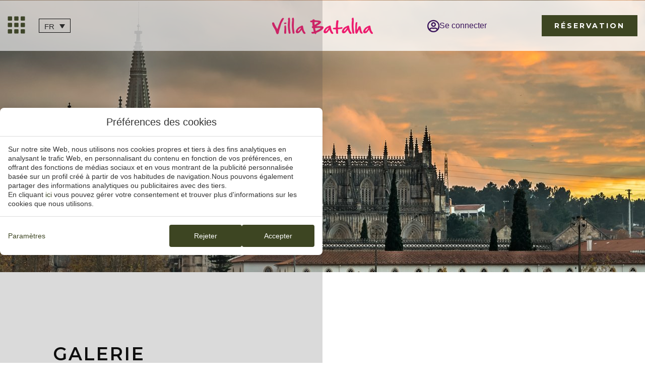

--- FILE ---
content_type: text/html; charset=UTF-8
request_url: https://www.hotelvillabatalha.com/fr/galerie/
body_size: 18989
content:
<!DOCTYPE html>
<html lang="fr-FR">
<head>
	<meta charset="UTF-8">
	<meta name="viewport" content="width=device-width, initial-scale=1.0, viewport-fit=cover" />		<meta name='robots' content='index, follow, max-image-preview:large, max-snippet:-1, max-video-preview:-1' />
<link rel="alternate" hreflang="en" href="https://www.hotelvillabatalha.com/en/photos/" />
<link rel="alternate" hreflang="es" href="https://www.hotelvillabatalha.com/es/galeria/" />
<link rel="alternate" hreflang="fr" href="https://www.hotelvillabatalha.com/fr/galerie/" />
<link rel="alternate" hreflang="pt" href="https://www.hotelvillabatalha.com/galeria/" />
<link rel="alternate" hreflang="de" href="https://www.hotelvillabatalha.com/de/fotogalerie/" />
<link rel="alternate" hreflang="x-default" href="https://www.hotelvillabatalha.com/galeria/" />

	<!-- This site is optimized with the Yoast SEO plugin v24.3 - https://yoast.com/wordpress/plugins/seo/ -->
	<title>Galerie | Hotel Villa Batalha | Meilleur prix | Site officiel</title>
	<meta name="description" content="Découvrez en détail l&#039;hôtel Villa Batalha grâce à notre galerie d&#039;images. Site officiel" />
	<link rel="canonical" href="https://www.hotelvillabatalha.com/fr/galerie/" />
	<meta property="og:locale" content="fr_FR" />
	<meta property="og:type" content="article" />
	<meta property="og:title" content="Galerie | Hotel Villa Batalha | Meilleur prix | Site officiel" />
	<meta property="og:description" content="Découvrez en détail l&#039;hôtel Villa Batalha grâce à notre galerie d&#039;images. Site officiel" />
	<meta property="og:url" content="https://www.hotelvillabatalha.com/fr/galerie/" />
	<meta property="og:site_name" content="Hotel Villa Batalha" />
	<meta property="article:modified_time" content="2024-04-03T14:43:17+00:00" />
	<meta name="twitter:card" content="summary_large_image" />
	<script type="application/ld+json" class="yoast-schema-graph">{"@context":"https://schema.org","@graph":[{"@type":"WebPage","@id":"https://www.hotelvillabatalha.com/fr/galerie/","url":"https://www.hotelvillabatalha.com/fr/galerie/","name":"Galerie | Hotel Villa Batalha | Meilleur prix | Site officiel","isPartOf":{"@id":"https://www.hotelvillabatalha.com/fr/#website"},"datePublished":"2023-07-25T09:15:10+00:00","dateModified":"2024-04-03T14:43:17+00:00","description":"Découvrez en détail l'hôtel Villa Batalha grâce à notre galerie d'images. Site officiel","breadcrumb":{"@id":"https://www.hotelvillabatalha.com/fr/galerie/#breadcrumb"},"inLanguage":"fr-FR","potentialAction":[{"@type":"ReadAction","target":["https://www.hotelvillabatalha.com/fr/galerie/"]}]},{"@type":"BreadcrumbList","@id":"https://www.hotelvillabatalha.com/fr/galerie/#breadcrumb","itemListElement":[{"@type":"ListItem","position":1,"name":"Home","item":"https://www.hotelvillabatalha.com/fr/"},{"@type":"ListItem","position":2,"name":"Galerie"}]},{"@type":"WebSite","@id":"https://www.hotelvillabatalha.com/fr/#website","url":"https://www.hotelvillabatalha.com/fr/","name":"Hotel Villa Batalha","description":"Just another Webs.mirai.com site","publisher":{"@id":"https://www.hotelvillabatalha.com/fr/#organization"},"potentialAction":[{"@type":"SearchAction","target":{"@type":"EntryPoint","urlTemplate":"https://www.hotelvillabatalha.com/fr/?s={search_term_string}"},"query-input":{"@type":"PropertyValueSpecification","valueRequired":true,"valueName":"search_term_string"}}],"inLanguage":"fr-FR"},{"@type":"Organization","@id":"https://www.hotelvillabatalha.com/fr/#organization","name":"Hotel Villa Batalha","url":"https://www.hotelvillabatalha.com/fr/","logo":{"@type":"ImageObject","inLanguage":"fr-FR","@id":"https://www.hotelvillabatalha.com/fr/#/schema/logo/image/","url":"https://static-resources-elementor.mirai.com/wp-content/uploads/sites/509/home_logo.png","contentUrl":"https://static-resources-elementor.mirai.com/wp-content/uploads/sites/509/home_logo.png","width":334,"height":180,"caption":"Hotel Villa Batalha"},"image":{"@id":"https://www.hotelvillabatalha.com/fr/#/schema/logo/image/"}}]}</script>
	<!-- / Yoast SEO plugin. -->


<link rel='dns-prefetch' href='//www.hotelvillabatalha.com' />
<link rel='dns-prefetch' href='//static.mirai.com' />
<link rel='stylesheet' id='css-normalize-css' href='https://www.hotelvillabatalha.com/app/mirai-themes/mirai-ma/resources/css/normalize.css' type='text/css' media='all' />
<style id='classic-theme-styles-inline-css' type='text/css'>
/*! This file is auto-generated */
.wp-block-button__link{color:#fff;background-color:#32373c;border-radius:9999px;box-shadow:none;text-decoration:none;padding:calc(.667em + 2px) calc(1.333em + 2px);font-size:1.125em}.wp-block-file__button{background:#32373c;color:#fff;text-decoration:none}
</style>
<style id='global-styles-inline-css' type='text/css'>
:root{--wp--preset--aspect-ratio--square: 1;--wp--preset--aspect-ratio--4-3: 4/3;--wp--preset--aspect-ratio--3-4: 3/4;--wp--preset--aspect-ratio--3-2: 3/2;--wp--preset--aspect-ratio--2-3: 2/3;--wp--preset--aspect-ratio--16-9: 16/9;--wp--preset--aspect-ratio--9-16: 9/16;--wp--preset--color--black: #000000;--wp--preset--color--cyan-bluish-gray: #abb8c3;--wp--preset--color--white: #ffffff;--wp--preset--color--pale-pink: #f78da7;--wp--preset--color--vivid-red: #cf2e2e;--wp--preset--color--luminous-vivid-orange: #ff6900;--wp--preset--color--luminous-vivid-amber: #fcb900;--wp--preset--color--light-green-cyan: #7bdcb5;--wp--preset--color--vivid-green-cyan: #00d084;--wp--preset--color--pale-cyan-blue: #8ed1fc;--wp--preset--color--vivid-cyan-blue: #0693e3;--wp--preset--color--vivid-purple: #9b51e0;--wp--preset--gradient--vivid-cyan-blue-to-vivid-purple: linear-gradient(135deg,rgba(6,147,227,1) 0%,rgb(155,81,224) 100%);--wp--preset--gradient--light-green-cyan-to-vivid-green-cyan: linear-gradient(135deg,rgb(122,220,180) 0%,rgb(0,208,130) 100%);--wp--preset--gradient--luminous-vivid-amber-to-luminous-vivid-orange: linear-gradient(135deg,rgba(252,185,0,1) 0%,rgba(255,105,0,1) 100%);--wp--preset--gradient--luminous-vivid-orange-to-vivid-red: linear-gradient(135deg,rgba(255,105,0,1) 0%,rgb(207,46,46) 100%);--wp--preset--gradient--very-light-gray-to-cyan-bluish-gray: linear-gradient(135deg,rgb(238,238,238) 0%,rgb(169,184,195) 100%);--wp--preset--gradient--cool-to-warm-spectrum: linear-gradient(135deg,rgb(74,234,220) 0%,rgb(151,120,209) 20%,rgb(207,42,186) 40%,rgb(238,44,130) 60%,rgb(251,105,98) 80%,rgb(254,248,76) 100%);--wp--preset--gradient--blush-light-purple: linear-gradient(135deg,rgb(255,206,236) 0%,rgb(152,150,240) 100%);--wp--preset--gradient--blush-bordeaux: linear-gradient(135deg,rgb(254,205,165) 0%,rgb(254,45,45) 50%,rgb(107,0,62) 100%);--wp--preset--gradient--luminous-dusk: linear-gradient(135deg,rgb(255,203,112) 0%,rgb(199,81,192) 50%,rgb(65,88,208) 100%);--wp--preset--gradient--pale-ocean: linear-gradient(135deg,rgb(255,245,203) 0%,rgb(182,227,212) 50%,rgb(51,167,181) 100%);--wp--preset--gradient--electric-grass: linear-gradient(135deg,rgb(202,248,128) 0%,rgb(113,206,126) 100%);--wp--preset--gradient--midnight: linear-gradient(135deg,rgb(2,3,129) 0%,rgb(40,116,252) 100%);--wp--preset--font-size--small: 13px;--wp--preset--font-size--medium: 20px;--wp--preset--font-size--large: 36px;--wp--preset--font-size--x-large: 42px;--wp--preset--spacing--20: 0.44rem;--wp--preset--spacing--30: 0.67rem;--wp--preset--spacing--40: 1rem;--wp--preset--spacing--50: 1.5rem;--wp--preset--spacing--60: 2.25rem;--wp--preset--spacing--70: 3.38rem;--wp--preset--spacing--80: 5.06rem;--wp--preset--shadow--natural: 6px 6px 9px rgba(0, 0, 0, 0.2);--wp--preset--shadow--deep: 12px 12px 50px rgba(0, 0, 0, 0.4);--wp--preset--shadow--sharp: 6px 6px 0px rgba(0, 0, 0, 0.2);--wp--preset--shadow--outlined: 6px 6px 0px -3px rgba(255, 255, 255, 1), 6px 6px rgba(0, 0, 0, 1);--wp--preset--shadow--crisp: 6px 6px 0px rgba(0, 0, 0, 1);}:where(.is-layout-flex){gap: 0.5em;}:where(.is-layout-grid){gap: 0.5em;}body .is-layout-flex{display: flex;}.is-layout-flex{flex-wrap: wrap;align-items: center;}.is-layout-flex > :is(*, div){margin: 0;}body .is-layout-grid{display: grid;}.is-layout-grid > :is(*, div){margin: 0;}:where(.wp-block-columns.is-layout-flex){gap: 2em;}:where(.wp-block-columns.is-layout-grid){gap: 2em;}:where(.wp-block-post-template.is-layout-flex){gap: 1.25em;}:where(.wp-block-post-template.is-layout-grid){gap: 1.25em;}.has-black-color{color: var(--wp--preset--color--black) !important;}.has-cyan-bluish-gray-color{color: var(--wp--preset--color--cyan-bluish-gray) !important;}.has-white-color{color: var(--wp--preset--color--white) !important;}.has-pale-pink-color{color: var(--wp--preset--color--pale-pink) !important;}.has-vivid-red-color{color: var(--wp--preset--color--vivid-red) !important;}.has-luminous-vivid-orange-color{color: var(--wp--preset--color--luminous-vivid-orange) !important;}.has-luminous-vivid-amber-color{color: var(--wp--preset--color--luminous-vivid-amber) !important;}.has-light-green-cyan-color{color: var(--wp--preset--color--light-green-cyan) !important;}.has-vivid-green-cyan-color{color: var(--wp--preset--color--vivid-green-cyan) !important;}.has-pale-cyan-blue-color{color: var(--wp--preset--color--pale-cyan-blue) !important;}.has-vivid-cyan-blue-color{color: var(--wp--preset--color--vivid-cyan-blue) !important;}.has-vivid-purple-color{color: var(--wp--preset--color--vivid-purple) !important;}.has-black-background-color{background-color: var(--wp--preset--color--black) !important;}.has-cyan-bluish-gray-background-color{background-color: var(--wp--preset--color--cyan-bluish-gray) !important;}.has-white-background-color{background-color: var(--wp--preset--color--white) !important;}.has-pale-pink-background-color{background-color: var(--wp--preset--color--pale-pink) !important;}.has-vivid-red-background-color{background-color: var(--wp--preset--color--vivid-red) !important;}.has-luminous-vivid-orange-background-color{background-color: var(--wp--preset--color--luminous-vivid-orange) !important;}.has-luminous-vivid-amber-background-color{background-color: var(--wp--preset--color--luminous-vivid-amber) !important;}.has-light-green-cyan-background-color{background-color: var(--wp--preset--color--light-green-cyan) !important;}.has-vivid-green-cyan-background-color{background-color: var(--wp--preset--color--vivid-green-cyan) !important;}.has-pale-cyan-blue-background-color{background-color: var(--wp--preset--color--pale-cyan-blue) !important;}.has-vivid-cyan-blue-background-color{background-color: var(--wp--preset--color--vivid-cyan-blue) !important;}.has-vivid-purple-background-color{background-color: var(--wp--preset--color--vivid-purple) !important;}.has-black-border-color{border-color: var(--wp--preset--color--black) !important;}.has-cyan-bluish-gray-border-color{border-color: var(--wp--preset--color--cyan-bluish-gray) !important;}.has-white-border-color{border-color: var(--wp--preset--color--white) !important;}.has-pale-pink-border-color{border-color: var(--wp--preset--color--pale-pink) !important;}.has-vivid-red-border-color{border-color: var(--wp--preset--color--vivid-red) !important;}.has-luminous-vivid-orange-border-color{border-color: var(--wp--preset--color--luminous-vivid-orange) !important;}.has-luminous-vivid-amber-border-color{border-color: var(--wp--preset--color--luminous-vivid-amber) !important;}.has-light-green-cyan-border-color{border-color: var(--wp--preset--color--light-green-cyan) !important;}.has-vivid-green-cyan-border-color{border-color: var(--wp--preset--color--vivid-green-cyan) !important;}.has-pale-cyan-blue-border-color{border-color: var(--wp--preset--color--pale-cyan-blue) !important;}.has-vivid-cyan-blue-border-color{border-color: var(--wp--preset--color--vivid-cyan-blue) !important;}.has-vivid-purple-border-color{border-color: var(--wp--preset--color--vivid-purple) !important;}.has-vivid-cyan-blue-to-vivid-purple-gradient-background{background: var(--wp--preset--gradient--vivid-cyan-blue-to-vivid-purple) !important;}.has-light-green-cyan-to-vivid-green-cyan-gradient-background{background: var(--wp--preset--gradient--light-green-cyan-to-vivid-green-cyan) !important;}.has-luminous-vivid-amber-to-luminous-vivid-orange-gradient-background{background: var(--wp--preset--gradient--luminous-vivid-amber-to-luminous-vivid-orange) !important;}.has-luminous-vivid-orange-to-vivid-red-gradient-background{background: var(--wp--preset--gradient--luminous-vivid-orange-to-vivid-red) !important;}.has-very-light-gray-to-cyan-bluish-gray-gradient-background{background: var(--wp--preset--gradient--very-light-gray-to-cyan-bluish-gray) !important;}.has-cool-to-warm-spectrum-gradient-background{background: var(--wp--preset--gradient--cool-to-warm-spectrum) !important;}.has-blush-light-purple-gradient-background{background: var(--wp--preset--gradient--blush-light-purple) !important;}.has-blush-bordeaux-gradient-background{background: var(--wp--preset--gradient--blush-bordeaux) !important;}.has-luminous-dusk-gradient-background{background: var(--wp--preset--gradient--luminous-dusk) !important;}.has-pale-ocean-gradient-background{background: var(--wp--preset--gradient--pale-ocean) !important;}.has-electric-grass-gradient-background{background: var(--wp--preset--gradient--electric-grass) !important;}.has-midnight-gradient-background{background: var(--wp--preset--gradient--midnight) !important;}.has-small-font-size{font-size: var(--wp--preset--font-size--small) !important;}.has-medium-font-size{font-size: var(--wp--preset--font-size--medium) !important;}.has-large-font-size{font-size: var(--wp--preset--font-size--large) !important;}.has-x-large-font-size{font-size: var(--wp--preset--font-size--x-large) !important;}
:where(.wp-block-post-template.is-layout-flex){gap: 1.25em;}:where(.wp-block-post-template.is-layout-grid){gap: 1.25em;}
:where(.wp-block-columns.is-layout-flex){gap: 2em;}:where(.wp-block-columns.is-layout-grid){gap: 2em;}
:root :where(.wp-block-pullquote){font-size: 1.5em;line-height: 1.6;}
</style>
<link rel='stylesheet' id='contact-form-7-css' href='https://www.hotelvillabatalha.com/app/plugins/contact-form-7/includes/css/styles.css' type='text/css' media='all' />
<link rel='stylesheet' id='wpml-legacy-dropdown-0-css' href='https://www.hotelvillabatalha.com/app/plugins/sitepress-multilingual-cms/templates/language-switchers/legacy-dropdown/style.min.css' type='text/css' media='all' />
<style id='wpml-legacy-dropdown-0-inline-css' type='text/css'>
.wpml-ls-statics-shortcode_actions{background-color:#232323;}.wpml-ls-statics-shortcode_actions a, .wpml-ls-statics-shortcode_actions .wpml-ls-sub-menu a, .wpml-ls-statics-shortcode_actions .wpml-ls-sub-menu a:link, .wpml-ls-statics-shortcode_actions li:not(.wpml-ls-current-language) .wpml-ls-link, .wpml-ls-statics-shortcode_actions li:not(.wpml-ls-current-language) .wpml-ls-link:link {color:#ffffff;background-color:#232323;}.wpml-ls-statics-shortcode_actions a, .wpml-ls-statics-shortcode_actions .wpml-ls-sub-menu a:hover,.wpml-ls-statics-shortcode_actions .wpml-ls-sub-menu a:focus, .wpml-ls-statics-shortcode_actions .wpml-ls-sub-menu a:link:hover, .wpml-ls-statics-shortcode_actions .wpml-ls-sub-menu a:link:focus {color:#f2f2f2;background-color:#232323;}.wpml-ls-statics-shortcode_actions .wpml-ls-current-language > a {color:#ffffff;background-color:#232323;}.wpml-ls-statics-shortcode_actions .wpml-ls-current-language:hover>a, .wpml-ls-statics-shortcode_actions .wpml-ls-current-language>a:focus {color:#f2f2f2;background-color:#232323;}
</style>
<link rel='stylesheet' id='elementor-frontend-css' href='https://www.hotelvillabatalha.com/app/plugins/elementor/assets/css/frontend.min.css' type='text/css' media='all' />
<link rel='stylesheet' id='widget-text-editor-css' href='https://www.hotelvillabatalha.com/app/plugins/elementor/assets/css/widget-text-editor.min.css' type='text/css' media='all' />
<link rel='stylesheet' id='widget-image-css' href='https://www.hotelvillabatalha.com/app/plugins/elementor/assets/css/widget-image.min.css' type='text/css' media='all' />
<link rel='stylesheet' id='e-animation-fadeInRight-css' href='https://www.hotelvillabatalha.com/app/plugins/elementor/assets/lib/animations/styles/fadeInRight.min.css' type='text/css' media='all' />
<link rel='stylesheet' id='e-sticky-css' href='https://www.hotelvillabatalha.com/app/plugins/elementor-pro/assets/css/modules/sticky.min.css' type='text/css' media='all' />
<link rel='stylesheet' id='e-animation-shrink-css' href='https://www.hotelvillabatalha.com/app/plugins/elementor/assets/lib/animations/styles/e-animation-shrink.min.css' type='text/css' media='all' />
<link rel='stylesheet' id='widget-social-icons-css' href='https://www.hotelvillabatalha.com/app/plugins/elementor/assets/css/widget-social-icons.min.css' type='text/css' media='all' />
<link rel='stylesheet' id='e-apple-webkit-css' href='https://www.hotelvillabatalha.com/app/plugins/elementor/assets/css/conditionals/apple-webkit.min.css' type='text/css' media='all' />
<link rel='stylesheet' id='widget-nav-menu-css' href='https://www.hotelvillabatalha.com/app/plugins/elementor-pro/assets/css/widget-nav-menu.min.css' type='text/css' media='all' />
<link rel='stylesheet' id='swiper-css' href='https://www.hotelvillabatalha.com/app/plugins/elementor/assets/lib/swiper/v8/css/swiper.min.css' type='text/css' media='all' />
<link rel='stylesheet' id='e-swiper-css' href='https://www.hotelvillabatalha.com/app/plugins/elementor/assets/css/conditionals/e-swiper.min.css' type='text/css' media='all' />
<link rel='stylesheet' id='elementor-icons-css' href='https://www.hotelvillabatalha.com/app/plugins/elementor/assets/lib/eicons/css/elementor-icons.min.css' type='text/css' media='all' />
<link rel='stylesheet' id='elementor-post-3-css' href='https://www.hotelvillabatalha.com/app/uploads/sites/509/elementor/css/post-3.css' type='text/css' media='all' />
<link rel='stylesheet' id='mima-elementor-fix-css' href='https://www.hotelvillabatalha.com/app/mirai-themes/mirai-ma/resources/css/elementor-fix.css' type='text/css' media='all' />
<link rel='stylesheet' id='elementor-icons-mirai-icofonts-css' href='https://www.hotelvillabatalha.com/app/mirai-themes/mirai-ma/icofonts/mirai-icofonts/style.css' type='text/css' media='all' />
<link rel='stylesheet' id='mirai-booking-core-index-css-css' href='https://static.mirai.com/core/index.css' type='text/css' media='all' />
<link rel='stylesheet' id='mirai-booking-core-engine-css-css' href='https://www.hotelvillabatalha.com/app/themes/hotel-vila-batalha-2023/resources/css/engine.css' type='text/css' media='all' />
<link rel='stylesheet' id='widget-heading-css' href='https://www.hotelvillabatalha.com/app/plugins/elementor/assets/css/widget-heading.min.css' type='text/css' media='all' />
<link rel='stylesheet' id='widget-gallery-css' href='https://www.hotelvillabatalha.com/app/plugins/elementor-pro/assets/css/widget-gallery.min.css' type='text/css' media='all' />
<link rel='stylesheet' id='elementor-gallery-css' href='https://www.hotelvillabatalha.com/app/plugins/elementor/assets/lib/e-gallery/css/e-gallery.min.css' type='text/css' media='all' />
<link rel='stylesheet' id='e-transitions-css' href='https://www.hotelvillabatalha.com/app/plugins/elementor-pro/assets/css/conditionals/transitions.min.css' type='text/css' media='all' />
<link rel='stylesheet' id='elementor-post-48-css' href='https://www.hotelvillabatalha.com/app/uploads/sites/509/elementor/css/post-48.css' type='text/css' media='all' />
<link rel='stylesheet' id='elementor-post-1551-css' href='https://www.hotelvillabatalha.com/app/uploads/sites/509/elementor/css/post-1551.css' type='text/css' media='all' />
<link rel='stylesheet' id='elementor-post-1553-css' href='https://www.hotelvillabatalha.com/app/uploads/sites/509/elementor/css/post-1553.css' type='text/css' media='all' />
<link rel='stylesheet' id='eael-general-css' href='https://www.hotelvillabatalha.com/app/plugins/essential-addons-for-elementor-lite/assets/front-end/css/view/general.min.css' type='text/css' media='all' />
<link rel='stylesheet' id='maai-main-css' href='https://www.hotelvillabatalha.com/app/themes/hotel-vila-batalha-2023/style.css' type='text/css' media='all' />
<link rel='stylesheet' id='mi-global-fixes-css' href='https://www.hotelvillabatalha.com/app/mirai-themes/mirai-ma/resources/css/global-fixes.css' type='text/css' media='all' />
<link rel='stylesheet' id='google-fonts-1-css' href='https://fonts.googleapis.com/css?family=Montserrat%3A100%2C100italic%2C200%2C200italic%2C300%2C300italic%2C400%2C400italic%2C500%2C500italic%2C600%2C600italic%2C700%2C700italic%2C800%2C800italic%2C900%2C900italic%7CRaleway%3A100%2C100italic%2C200%2C200italic%2C300%2C300italic%2C400%2C400italic%2C500%2C500italic%2C600%2C600italic%2C700%2C700italic%2C800%2C800italic%2C900%2C900italic&#038;display=auto&#038;ver=6.6.2' type='text/css' media='all' />
<link rel='stylesheet' id='elementor-icons-shared-0-css' href='https://www.hotelvillabatalha.com/app/plugins/elementor/assets/lib/font-awesome/css/fontawesome.min.css' type='text/css' media='all' />
<link rel='stylesheet' id='elementor-icons-fa-solid-css' href='https://www.hotelvillabatalha.com/app/plugins/elementor/assets/lib/font-awesome/css/solid.min.css' type='text/css' media='all' />
<link rel='stylesheet' id='elementor-icons-fa-regular-css' href='https://www.hotelvillabatalha.com/app/plugins/elementor/assets/lib/font-awesome/css/regular.min.css' type='text/css' media='all' />
<link rel='stylesheet' id='elementor-icons-fa-brands-css' href='https://www.hotelvillabatalha.com/app/plugins/elementor/assets/lib/font-awesome/css/brands.min.css' type='text/css' media='all' />
<link rel="preconnect" href="https://fonts.gstatic.com/" crossorigin><script type="text/javascript" src="https://www.hotelvillabatalha.com/app/plugins/sitepress-multilingual-cms/templates/language-switchers/legacy-dropdown/script.min.js" id="wpml-legacy-dropdown-0-js"></script>
<script type="text/javascript" src="https://www.hotelvillabatalha.com/wp-includes/js/jquery/jquery.min.js" id="jquery-core-js"></script>
<script type="text/javascript" src="https://www.hotelvillabatalha.com/wp-includes/js/jquery/jquery-migrate.min.js" id="jquery-migrate-js"></script>
<meta name="generator" content="WPML ver:4.6.15 stt:1,4,3,41,2;" />
<meta name="generator" content="Elementor 3.27.1; features: additional_custom_breakpoints; settings: css_print_method-external, google_font-enabled, font_display-auto">
<style type="text/css">.recentcomments a{display:inline !important;padding:0 !important;margin:0 !important;}</style>			<style>
				.e-con.e-parent:nth-of-type(n+4):not(.e-lazyloaded):not(.e-no-lazyload),
				.e-con.e-parent:nth-of-type(n+4):not(.e-lazyloaded):not(.e-no-lazyload) * {
					background-image: none !important;
				}
				@media screen and (max-height: 1024px) {
					.e-con.e-parent:nth-of-type(n+3):not(.e-lazyloaded):not(.e-no-lazyload),
					.e-con.e-parent:nth-of-type(n+3):not(.e-lazyloaded):not(.e-no-lazyload) * {
						background-image: none !important;
					}
				}
				@media screen and (max-height: 640px) {
					.e-con.e-parent:nth-of-type(n+2):not(.e-lazyloaded):not(.e-no-lazyload),
					.e-con.e-parent:nth-of-type(n+2):not(.e-lazyloaded):not(.e-no-lazyload) * {
						background-image: none !important;
					}
				}
			</style>
			<link rel="icon" href="https://static-resources-elementor.mirai.com/wp-content/uploads/sites/509/favicon-512x512-1-300x300.png" sizes="32x32" />
<link rel="icon" href="https://static-resources-elementor.mirai.com/wp-content/uploads/sites/509/favicon-512x512-1-300x300.png" sizes="192x192" />
<link rel="apple-touch-icon" href="https://static-resources-elementor.mirai.com/wp-content/uploads/sites/509/favicon-512x512-1-300x300.png" />
<meta name="msapplication-TileImage" content="https://static-resources-elementor.mirai.com/wp-content/uploads/sites/509/favicon-512x512-1-300x300.png" />
</head>
<body class="page-template-default page page-id-48 wp-custom-logo cat-photos mi-deflang-pt mi-curlang-fr elementor-default elementor-kit-3 elementor-page elementor-page-48">
<div data-elementor-type="header" data-elementor-id="1551" class="elementor elementor-1551 elementor-298 elementor-location-header" data-elementor-post-type="elementor_library">
					<section class="elementor-section elementor-top-section elementor-element elementor-element-cedbb32 elementor-section-full_width elementor-widget__width-inherit elementor-absolute elementor-reverse-mobile elementor-section-height-default elementor-section-height-default" data-id="cedbb32" data-element_type="section" data-settings='{"_position":"absolute"}'>
						<div class="elementor-container elementor-column-gap-default">
					<div class="elementor-column elementor-col-100 elementor-top-column elementor-element elementor-element-7be6759" data-id="7be6759" data-element_type="column">
			<div class="elementor-widget-wrap elementor-element-populated">
						<section class="elementor-section elementor-inner-section elementor-element elementor-element-93e0064 elementor-section-content-middle elementor-hidden-phone elementor-section-height-default elementor-section-height-default elementor-section-boxed" data-id="93e0064" data-element_type="section" data-settings='{"background_background":"classic"}'>
						<div class="elementor-container elementor-column-gap-default">
					<div class="elementor-column elementor-col-100 elementor-inner-column elementor-element elementor-element-edbb8c0" data-id="edbb8c0" data-element_type="column" data-settings='{"background_background":"classic"}'>
			<div class="elementor-widget-wrap">
							</div>
		</div>
					</div>
		</section>
				<header class="elementor-section elementor-inner-section elementor-element elementor-element-6efec27 elementor-section-height-min-height elementor-reverse-mobile elementor-section-height-default elementor-section-boxed" data-id="6efec27" data-element_type="section" data-settings='{"background_background":"classic","sticky":"top","sticky_on":["desktop","tablet","mobile"],"sticky_offset":0,"sticky_effects_offset":0,"sticky_anchor_link_offset":0}'>
						<div class="elementor-container elementor-column-gap-default">
					<div class="elementor-column elementor-col-33 elementor-inner-column elementor-element elementor-element-732bb16" data-id="732bb16" data-element_type="column">
			<div class="elementor-widget-wrap elementor-element-populated">
						<div class="elementor-element elementor-element-752c1a8 elementor-widget__width-auto elementor-hidden-desktop elementor-hidden-tablet elementor-widget elementor-widget-Mirai-Club" data-id="752c1a8" data-element_type="widget" data-widget_type="Mirai-Club.default">
				<div class="elementor-widget-container">
					<div data-mirai-engine="mirai_cl" data-lang="fr" data-idhotel="100378251"></div>				</div>
				</div>
				<div class="elementor-element elementor-element-2244bc7 elementor-widget__width-auto elementor-view-default elementor-widget elementor-widget-icon" data-id="2244bc7" data-element_type="widget" data-widget_type="icon.default">
				<div class="elementor-widget-container">
							<div class="elementor-icon-wrapper">
			<a class="elementor-icon" href="#elementor-action%3Aaction%3Dpopup%3Aopen%26settings%3DeyJpZCI6MTU2OSwidG9nZ2xlIjpmYWxzZX0%3D">
			<svg xmlns="http://www.w3.org/2000/svg" width="40" height="41" viewbox="0 0 40 41" fill="none"><path d="M23.3333 0.5H16.6667C15.7462 0.5 15 1.24619 15 2.16667V8.83333C15 9.75381 15.7462 10.5 16.6667 10.5H23.3333C24.2538 10.5 25 9.75381 25 8.83333V2.16667C25 1.24619 24.2538 0.5 23.3333 0.5Z" fill="#3D4522"></path><path d="M23.3333 15.5H16.6667C15.7462 15.5 15 16.2462 15 17.1667V23.8333C15 24.7538 15.7462 25.5 16.6667 25.5H23.3333C24.2538 25.5 25 24.7538 25 23.8333V17.1667C25 16.2462 24.2538 15.5 23.3333 15.5Z" fill="#3D4522"></path><path d="M23.3333 30.5H16.6667C15.7462 30.5 15 31.2462 15 32.1667V38.8333C15 39.7538 15.7462 40.5 16.6667 40.5H23.3333C24.2538 40.5 25 39.7538 25 38.8333V32.1667C25 31.2462 24.2538 30.5 23.3333 30.5Z" fill="#3D4522"></path><path d="M8.33333 0.5H1.66667C0.746192 0.5 0 1.24619 0 2.16667V8.83333C0 9.75381 0.746192 10.5 1.66667 10.5H8.33333C9.25381 10.5 10 9.75381 10 8.83333V2.16667C10 1.24619 9.25381 0.5 8.33333 0.5Z" fill="#3D4522"></path><path d="M8.33333 15.5H1.66667C0.746192 15.5 0 16.2462 0 17.1667V23.8333C0 24.7538 0.746192 25.5 1.66667 25.5H8.33333C9.25381 25.5 10 24.7538 10 23.8333V17.1667C10 16.2462 9.25381 15.5 8.33333 15.5Z" fill="#3D4522"></path><path d="M8.33333 30.5H1.66667C0.746192 30.5 0 31.2462 0 32.1667V38.8333C0 39.7538 0.746192 40.5 1.66667 40.5H8.33333C9.25381 40.5 10 39.7538 10 38.8333V32.1667C10 31.2462 9.25381 30.5 8.33333 30.5Z" fill="#3D4522"></path><path d="M38.3333 0.5H31.6667C30.7462 0.5 30 1.24619 30 2.16667V8.83333C30 9.75381 30.7462 10.5 31.6667 10.5H38.3333C39.2538 10.5 40 9.75381 40 8.83333V2.16667C40 1.24619 39.2538 0.5 38.3333 0.5Z" fill="#3D4522"></path><path d="M38.3333 15.5H31.6667C30.7462 15.5 30 16.2462 30 17.1667V23.8333C30 24.7538 30.7462 25.5 31.6667 25.5H38.3333C39.2538 25.5 40 24.7538 40 23.8333V17.1667C40 16.2462 39.2538 15.5 38.3333 15.5Z" fill="#3D4522"></path><path d="M38.3333 30.5H31.6667C30.7462 30.5 30 31.2462 30 32.1667V38.8333C30 39.7538 30.7462 40.5 31.6667 40.5H38.3333C39.2538 40.5 40 39.7538 40 38.8333V32.1667C40 31.2462 39.2538 30.5 38.3333 30.5Z" fill="#3D4522"></path></svg>			</a>
		</div>
						</div>
				</div>
				<div class="elementor-element elementor-element-5986ba7 elementor-widget__width-auto elementor-hidden-tablet elementor-hidden-mobile elementor-hidden-desktop elementor-view-default elementor-widget elementor-widget-icon" data-id="5986ba7" data-element_type="widget" data-widget_type="icon.default">
				<div class="elementor-widget-container">
							<div class="elementor-icon-wrapper">
			<div class="elementor-icon">
			<i aria-hidden="true" class="fas fa-globe"></i>			</div>
		</div>
						</div>
				</div>
				<div class="elementor-element elementor-element-15bddc6 elementor-widget__width-auto elementor-hidden-tablet elementor-hidden-mobile elementor-widget elementor-widget-wpml-language-switcher" data-id="15bddc6" data-element_type="widget" data-widget_type="wpml-language-switcher.default">
				<div class="elementor-widget-container">
					<div class="wpml-elementor-ls">
<div class="wpml-ls-statics-shortcode_actions wpml-ls wpml-ls-legacy-dropdown js-wpml-ls-legacy-dropdown">
	<ul>

		<li tabindex="0" class="wpml-ls-slot-shortcode_actions wpml-ls-item wpml-ls-item-fr wpml-ls-current-language wpml-ls-item-legacy-dropdown">
			<a href="#" class="js-wpml-ls-item-toggle wpml-ls-item-toggle">
                <span class="wpml-ls-native">FR</span></a>

			<ul class="wpml-ls-sub-menu">
				
					<li class="wpml-ls-slot-shortcode_actions wpml-ls-item wpml-ls-item-en wpml-ls-first-item">
						<a href="https://www.hotelvillabatalha.com/en/photos/" class="wpml-ls-link">
                            <span class="wpml-ls-native" lang="en">EN</span></a>
					</li>

				
					<li class="wpml-ls-slot-shortcode_actions wpml-ls-item wpml-ls-item-es">
						<a href="https://www.hotelvillabatalha.com/es/galeria/" class="wpml-ls-link">
                            <span class="wpml-ls-native" lang="es">ES</span></a>
					</li>

				
					<li class="wpml-ls-slot-shortcode_actions wpml-ls-item wpml-ls-item-pt">
						<a href="https://www.hotelvillabatalha.com/galeria/" class="wpml-ls-link">
                            <span class="wpml-ls-native" lang="pt">PT</span></a>
					</li>

				
					<li class="wpml-ls-slot-shortcode_actions wpml-ls-item wpml-ls-item-de wpml-ls-last-item">
						<a href="https://www.hotelvillabatalha.com/de/fotogalerie/" class="wpml-ls-link">
                            <span class="wpml-ls-native" lang="de">DE</span></a>
					</li>

							</ul>

		</li>

	</ul>
</div>
</div>				</div>
				</div>
					</div>
		</div>
				<div class="elementor-column elementor-col-33 elementor-inner-column elementor-element elementor-element-7bd6171" data-id="7bd6171" data-element_type="column">
			<div class="elementor-widget-wrap elementor-element-populated">
						<div class="elementor-element elementor-element-ecfe5ec elementor-widget__width-auto logo elementor-widget elementor-widget-image" data-id="ecfe5ec" data-element_type="widget" data-widget_type="image.default">
				<div class="elementor-widget-container">
																<a href="https://www.hotelvillabatalha.com/fr/">
							<img width="200" height="33" src="https://static-resources-elementor.mirai.com/wp-content/uploads/sites/509/logo_red.png" class="attachment-full size-full wp-image-299" alt="Galerie - Hotel Villa Batalha">								</a>
															</div>
				</div>
					</div>
		</div>
				<div class="elementor-column elementor-col-33 elementor-inner-column elementor-element elementor-element-34af919" data-id="34af919" data-element_type="column">
			<div class="elementor-widget-wrap elementor-element-populated">
						<div class="elementor-element elementor-element-06ce9f0 elementor-widget__width-auto elementor-hidden-mobile elementor-hidden-desktop elementor-hidden-tablet elementor-widget elementor-widget-Mirai-Club" data-id="06ce9f0" data-element_type="widget" data-widget_type="Mirai-Club.default">
				<div class="elementor-widget-container">
					<div data-mirai-engine="mirai_cl" data-lang="fr" data-idhotel="100378251"></div>				</div>
				</div>
				<div class="elementor-element elementor-element-8b6bcb9 elementor-widget__width-auto elementor-hidden-mobile elementor-widget elementor-widget-Mirai-Club-Login" data-id="8b6bcb9" data-element_type="widget" data-widget_type="Mirai-Club-Login.default">
				<div class="elementor-widget-container">
					<div data-mirai-component="session"><div data-ghost><div class="login"><span class="login-icon"><i aria-hidden="true" class="far fa-user-circle"></i></span><span class="login-text">[[common.action.login]]</span></div></div></div>				</div>
				</div>
				<div class="elementor-element elementor-element-076b285 elementor-widget__width-auto primary-btn modal-engine-btn elementor-align-right elementor-hidden-mobile elementor-invisible elementor-widget elementor-widget-button" data-id="076b285" data-element_type="widget" data-settings='{"_animation":"fadeInRight"}' data-widget_type="button.default">
				<div class="elementor-widget-container">
									<div class="elementor-button-wrapper">
					<a class="primary-btn modal-engine-btn elementor-button elementor-button-link elementor-size-sm" href="#elementor-action%3Aaction%3Dpopup%3Aopen%26settings%3DeyJpZCI6MTU3MywidG9nZ2xlIjpmYWxzZX0%3D">
						<span class="elementor-button-content-wrapper">
									<span class="elementor-button-text">R&eacute;servation</span>
					</span>
					</a>
				</div>
								</div>
				</div>
				<div class="elementor-element elementor-element-386aa62 elementor-fixed elementor-hidden-desktop elementor-hidden-tablet elementor-widget elementor-widget-Mirai-Finder" data-id="386aa62" data-element_type="widget" data-settings='{"_position":"fixed"}' data-widget_type="Mirai-Finder.default">
				<div class="elementor-widget-container">
					<div data-mirai-component="finder" data-layout="expand"></div>				</div>
				</div>
					</div>
		</div>
					</div>
		</header>
					</div>
		</div>
					</div>
		</section>
				</div>
<div class="wrap">

	<div id="primary" class="content-area">
		<main id="main" class="site-main" role="main">

			<div data-elementor-type="wp-page" data-elementor-id="48" class="elementor elementor-48 elementor-46" data-elementor-post-type="page">
						<section class="elementor-section elementor-top-section elementor-element elementor-element-f3ceb27 elementor-section-items-bottom elementor-section-full_width elementor-section-height-min-height elementor-section-height-default" data-id="f3ceb27" data-element_type="section" data-settings='{"background_background":"classic"}'>
							<div class="elementor-background-overlay"></div>
							<div class="elementor-container elementor-column-gap-default">
					<div class="elementor-column elementor-col-100 elementor-top-column elementor-element elementor-element-d60cca0" data-id="d60cca0" data-element_type="column" data-settings='{"background_background":"classic"}'>
			<div class="elementor-widget-wrap elementor-element-populated">
					<div class="elementor-background-overlay"></div>
						<section class="elementor-section elementor-inner-section elementor-element elementor-element-3b291da elementor-hidden-desktop elementor-hidden-tablet elementor-hidden-mobile elementor-section-height-default elementor-section-height-default elementor-section-boxed" data-id="3b291da" data-element_type="section">
						<div class="elementor-container elementor-column-gap-default">
					<div class="elementor-column elementor-col-100 elementor-inner-column elementor-element elementor-element-a55a926" data-id="a55a926" data-element_type="column">
			<div class="elementor-widget-wrap">
							</div>
		</div>
					</div>
		</section>
					</div>
		</div>
					</div>
		</section>
				<section class="elementor-section elementor-top-section elementor-element elementor-element-b0e4d45 elementor-section-height-default elementor-section-height-default elementor-section-boxed" data-id="b0e4d45" data-element_type="section">
						<div class="elementor-container elementor-column-gap-default">
					<div class="elementor-column elementor-col-100 elementor-top-column elementor-element elementor-element-c8dedb8" data-id="c8dedb8" data-element_type="column">
			<div class="elementor-widget-wrap elementor-element-populated">
						<div class="elementor-element elementor-element-afef9da elementor-widget elementor-widget-heading" data-id="afef9da" data-element_type="widget" data-widget_type="heading.default">
				<div class="elementor-widget-container">
					<h2 class="elementor-heading-title elementor-size-default">Galerie</h2>				</div>
				</div>
				<div class="elementor-element elementor-element-343290a elementor-widget__width-inherit elementor-widget elementor-widget-text-editor" data-id="343290a" data-element_type="widget" data-widget_type="text-editor.default">
				<div class="elementor-widget-container">
									<p>D&eacute;couvrez en d&eacute;tail l&rsquo;h&ocirc;tel Villa Batalha gr&acirc;ce &agrave; notre galerie d&rsquo;images. R&eacute;servez d&egrave;s maintenant et vivez une exp&eacute;rience unique.</p>
								</div>
				</div>
				<div class="elementor-element elementor-element-c57e22c elementor-widget elementor-widget-gallery" data-id="c57e22c" data-element_type="widget" data-settings='{"lazyload":"yes","gallery_layout":"grid","columns":4,"columns_tablet":2,"columns_mobile":1,"gap":{"unit":"px","size":10,"sizes":[]},"gap_tablet":{"unit":"px","size":10,"sizes":[]},"gap_mobile":{"unit":"px","size":10,"sizes":[]},"link_to":"file","aspect_ratio":"3:2","overlay_background":"yes","content_hover_animation":"fade-in"}' data-widget_type="gallery.default">
				<div class="elementor-widget-container">
								<div class="elementor-gallery__titles-container e--pointer-underline e--animation-fade" aria-label="Gallery filter">
				
									<a class="elementor-item elementor-gallery-title" role="button" tabindex="0" data-gallery-index="0" rel="noopener">
						L'H&ocirc;tel					</a>
										<a class="elementor-item elementor-gallery-title" role="button" tabindex="0" data-gallery-index="1" rel="noopener">
						Chambres					</a>
										<a class="elementor-item elementor-gallery-title" role="button" tabindex="0" data-gallery-index="2" rel="noopener">
						Espaces communs					</a>
										<a class="elementor-item elementor-gallery-title" role="button" tabindex="0" data-gallery-index="3" rel="noopener">
						SPA					</a>
										<a class="elementor-item elementor-gallery-title" role="button" tabindex="0" data-gallery-index="4" rel="noopener">
						F&amp;B					</a>
										<a class="elementor-item elementor-gallery-title" role="button" tabindex="0" data-gallery-index="5" rel="noopener">
						Golf					</a>
								</div>
					<div class="elementor-gallery__container">
							<a class="e-gallery-item elementor-gallery-item elementor-animated-content" data-e-gallery-tags="0" href="https://static-resources-elementor.mirai.com/wp-content/uploads/sites/509/gallery_hotel_01.jpg" data-elementor-open-lightbox="yes" data-elementor-lightbox-slideshow="c57e22c" data-e-action-hash="#elementor-action%3Aaction%3Dlightbox%26settings%3DeyJpZCI6MjM3NywidXJsIjoiaHR0cHM6XC9cL3N0YXRpYy1yZXNvdXJjZXMtZWxlbWVudG9yLm1pcmFpLmNvbVwvd3AtY29udGVudFwvdXBsb2Fkc1wvc2l0ZXNcLzUwOVwvZ2FsbGVyeV9ob3RlbF8wMS5qcGciLCJzbGlkZXNob3ciOiJjNTdlMjJjIn0%3D" rel="noopener">
					<div class="e-gallery-image elementor-gallery-item__image" data-thumbnail="https://static-resources-elementor.mirai.com/wp-content/uploads/sites/509/gallery_hotel_01-200x175.jpg" data-width="200" data-height="175" aria-label="" role="img"></div>
											<div class="elementor-gallery-item__overlay"></div>
														</a>
							<a class="e-gallery-item elementor-gallery-item elementor-animated-content" data-e-gallery-tags="0" href="https://static-resources-elementor.mirai.com/wp-content/uploads/sites/509/gallery_hotel_04.jpg" data-elementor-open-lightbox="yes" data-elementor-lightbox-slideshow="c57e22c" data-e-action-hash="#elementor-action%3Aaction%3Dlightbox%26settings%3DeyJpZCI6MjM4MSwidXJsIjoiaHR0cHM6XC9cL3N0YXRpYy1yZXNvdXJjZXMtZWxlbWVudG9yLm1pcmFpLmNvbVwvd3AtY29udGVudFwvdXBsb2Fkc1wvc2l0ZXNcLzUwOVwvZ2FsbGVyeV9ob3RlbF8wNC5qcGciLCJzbGlkZXNob3ciOiJjNTdlMjJjIn0%3D" rel="noopener">
					<div class="e-gallery-image elementor-gallery-item__image" data-thumbnail="https://static-resources-elementor.mirai.com/wp-content/uploads/sites/509/gallery_hotel_04-200x175.jpg" data-width="200" data-height="175" aria-label="" role="img"></div>
											<div class="elementor-gallery-item__overlay"></div>
														</a>
							<a class="e-gallery-item elementor-gallery-item elementor-animated-content" data-e-gallery-tags="0" href="https://static-resources-elementor.mirai.com/wp-content/uploads/sites/509/home_slider_02.jpg" data-elementor-open-lightbox="yes" data-elementor-lightbox-slideshow="c57e22c" data-e-action-hash="#elementor-action%3Aaction%3Dlightbox%26settings%3DeyJpZCI6MTIzMywidXJsIjoiaHR0cHM6XC9cL3N0YXRpYy1yZXNvdXJjZXMtZWxlbWVudG9yLm1pcmFpLmNvbVwvd3AtY29udGVudFwvdXBsb2Fkc1wvc2l0ZXNcLzUwOVwvaG9tZV9zbGlkZXJfMDIuanBnIiwic2xpZGVzaG93IjoiYzU3ZTIyYyJ9" rel="noopener">
					<div class="e-gallery-image elementor-gallery-item__image" data-thumbnail="https://static-resources-elementor.mirai.com/wp-content/uploads/sites/509/home_slider_02-200x175.jpg" data-width="200" data-height="175" aria-label="" role="img"></div>
											<div class="elementor-gallery-item__overlay"></div>
														</a>
							<a class="e-gallery-item elementor-gallery-item elementor-animated-content" data-e-gallery-tags="0" href="https://static-resources-elementor.mirai.com/wp-content/uploads/sites/509/gallery_hotel_05.jpg" data-elementor-open-lightbox="yes" data-elementor-lightbox-slideshow="c57e22c" data-e-action-hash="#elementor-action%3Aaction%3Dlightbox%26settings%3DeyJpZCI6MjM4NSwidXJsIjoiaHR0cHM6XC9cL3N0YXRpYy1yZXNvdXJjZXMtZWxlbWVudG9yLm1pcmFpLmNvbVwvd3AtY29udGVudFwvdXBsb2Fkc1wvc2l0ZXNcLzUwOVwvZ2FsbGVyeV9ob3RlbF8wNS5qcGciLCJzbGlkZXNob3ciOiJjNTdlMjJjIn0%3D" rel="noopener">
					<div class="e-gallery-image elementor-gallery-item__image" data-thumbnail="https://static-resources-elementor.mirai.com/wp-content/uploads/sites/509/gallery_hotel_05-200x175.jpg" data-width="200" data-height="175" aria-label="" role="img"></div>
											<div class="elementor-gallery-item__overlay"></div>
														</a>
							<a class="e-gallery-item elementor-gallery-item elementor-animated-content" data-e-gallery-tags="0" href="https://static-resources-elementor.mirai.com/wp-content/uploads/sites/509/gallery_hotel_06.jpg" data-elementor-open-lightbox="yes" data-elementor-lightbox-slideshow="c57e22c" data-e-action-hash="#elementor-action%3Aaction%3Dlightbox%26settings%3DeyJpZCI6MjM3MywidXJsIjoiaHR0cHM6XC9cL3N0YXRpYy1yZXNvdXJjZXMtZWxlbWVudG9yLm1pcmFpLmNvbVwvd3AtY29udGVudFwvdXBsb2Fkc1wvc2l0ZXNcLzUwOVwvZ2FsbGVyeV9ob3RlbF8wNi5qcGciLCJzbGlkZXNob3ciOiJjNTdlMjJjIn0%3D" rel="noopener">
					<div class="e-gallery-image elementor-gallery-item__image" data-thumbnail="https://static-resources-elementor.mirai.com/wp-content/uploads/sites/509/gallery_hotel_06-200x175.jpg" data-width="200" data-height="175" aria-label="" role="img"></div>
											<div class="elementor-gallery-item__overlay"></div>
														</a>
							<a class="e-gallery-item elementor-gallery-item elementor-animated-content" data-e-gallery-tags="0" href="https://static-resources-elementor.mirai.com/wp-content/uploads/sites/509/gallery_hotel_07.jpg" data-elementor-open-lightbox="yes" data-elementor-lightbox-slideshow="c57e22c" data-e-action-hash="#elementor-action%3Aaction%3Dlightbox%26settings%3DeyJpZCI6MjM2NSwidXJsIjoiaHR0cHM6XC9cL3N0YXRpYy1yZXNvdXJjZXMtZWxlbWVudG9yLm1pcmFpLmNvbVwvd3AtY29udGVudFwvdXBsb2Fkc1wvc2l0ZXNcLzUwOVwvZ2FsbGVyeV9ob3RlbF8wNy5qcGciLCJzbGlkZXNob3ciOiJjNTdlMjJjIn0%3D" rel="noopener">
					<div class="e-gallery-image elementor-gallery-item__image" data-thumbnail="https://static-resources-elementor.mirai.com/wp-content/uploads/sites/509/gallery_hotel_07-200x175.jpg" data-width="200" data-height="175" aria-label="" role="img"></div>
											<div class="elementor-gallery-item__overlay"></div>
														</a>
							<a class="e-gallery-item elementor-gallery-item elementor-animated-content" data-e-gallery-tags="0" href="https://static-resources-elementor.mirai.com/wp-content/uploads/sites/509/gallery_hotel_08.jpg" data-elementor-open-lightbox="yes" data-elementor-lightbox-slideshow="c57e22c" data-e-action-hash="#elementor-action%3Aaction%3Dlightbox%26settings%3DeyJpZCI6MjM4OSwidXJsIjoiaHR0cHM6XC9cL3N0YXRpYy1yZXNvdXJjZXMtZWxlbWVudG9yLm1pcmFpLmNvbVwvd3AtY29udGVudFwvdXBsb2Fkc1wvc2l0ZXNcLzUwOVwvZ2FsbGVyeV9ob3RlbF8wOC5qcGciLCJzbGlkZXNob3ciOiJjNTdlMjJjIn0%3D" rel="noopener">
					<div class="e-gallery-image elementor-gallery-item__image" data-thumbnail="https://static-resources-elementor.mirai.com/wp-content/uploads/sites/509/gallery_hotel_08-200x175.jpg" data-width="200" data-height="175" aria-label="" role="img"></div>
											<div class="elementor-gallery-item__overlay"></div>
														</a>
							<a class="e-gallery-item elementor-gallery-item elementor-animated-content" data-e-gallery-tags="1" href="https://static-resources-elementor.mirai.com/wp-content/uploads/sites/509/gallery_rooms_03.jpg" data-elementor-open-lightbox="yes" data-elementor-lightbox-slideshow="c57e22c" data-e-action-hash="#elementor-action%3Aaction%3Dlightbox%26settings%3DeyJpZCI6MTk1OCwidXJsIjoiaHR0cHM6XC9cL3N0YXRpYy1yZXNvdXJjZXMtZWxlbWVudG9yLm1pcmFpLmNvbVwvd3AtY29udGVudFwvdXBsb2Fkc1wvc2l0ZXNcLzUwOVwvZ2FsbGVyeV9yb29tc18wMy5qcGciLCJzbGlkZXNob3ciOiJjNTdlMjJjIn0%3D" rel="noopener">
					<div class="e-gallery-image elementor-gallery-item__image" data-thumbnail="https://static-resources-elementor.mirai.com/wp-content/uploads/sites/509/gallery_rooms_03-200x175.jpg" data-width="200" data-height="175" aria-label="" role="img"></div>
											<div class="elementor-gallery-item__overlay"></div>
														</a>
							<a class="e-gallery-item elementor-gallery-item elementor-animated-content" data-e-gallery-tags="1" href="https://static-resources-elementor.mirai.com/wp-content/uploads/sites/509/gallery_rooms_04.jpg" data-elementor-open-lightbox="yes" data-elementor-lightbox-slideshow="c57e22c" data-e-action-hash="#elementor-action%3Aaction%3Dlightbox%26settings%3DeyJpZCI6MTk2MiwidXJsIjoiaHR0cHM6XC9cL3N0YXRpYy1yZXNvdXJjZXMtZWxlbWVudG9yLm1pcmFpLmNvbVwvd3AtY29udGVudFwvdXBsb2Fkc1wvc2l0ZXNcLzUwOVwvZ2FsbGVyeV9yb29tc18wNC5qcGciLCJzbGlkZXNob3ciOiJjNTdlMjJjIn0%3D" rel="noopener">
					<div class="e-gallery-image elementor-gallery-item__image" data-thumbnail="https://static-resources-elementor.mirai.com/wp-content/uploads/sites/509/gallery_rooms_04-200x175.jpg" data-width="200" data-height="175" aria-label="" role="img"></div>
											<div class="elementor-gallery-item__overlay"></div>
														</a>
							<a class="e-gallery-item elementor-gallery-item elementor-animated-content" data-e-gallery-tags="1" href="https://static-resources-elementor.mirai.com/wp-content/uploads/sites/509/gallery_room_02.jpg" data-elementor-open-lightbox="yes" data-elementor-lightbox-slideshow="c57e22c" data-e-action-hash="#elementor-action%3Aaction%3Dlightbox%26settings%3DeyJpZCI6MTk3MCwidXJsIjoiaHR0cHM6XC9cL3N0YXRpYy1yZXNvdXJjZXMtZWxlbWVudG9yLm1pcmFpLmNvbVwvd3AtY29udGVudFwvdXBsb2Fkc1wvc2l0ZXNcLzUwOVwvZ2FsbGVyeV9yb29tXzAyLmpwZyIsInNsaWRlc2hvdyI6ImM1N2UyMmMifQ%3D%3D" rel="noopener">
					<div class="e-gallery-image elementor-gallery-item__image" data-thumbnail="https://static-resources-elementor.mirai.com/wp-content/uploads/sites/509/gallery_room_02-200x175.jpg" data-width="200" data-height="175" aria-label="" role="img"></div>
											<div class="elementor-gallery-item__overlay"></div>
														</a>
							<a class="e-gallery-item elementor-gallery-item elementor-animated-content" data-e-gallery-tags="1" href="https://static-resources-elementor.mirai.com/wp-content/uploads/sites/509/gallery_rooms_01.jpg" data-elementor-open-lightbox="yes" data-elementor-lightbox-slideshow="c57e22c" data-e-action-hash="#elementor-action%3Aaction%3Dlightbox%26settings%3DeyJpZCI6MTk2NiwidXJsIjoiaHR0cHM6XC9cL3N0YXRpYy1yZXNvdXJjZXMtZWxlbWVudG9yLm1pcmFpLmNvbVwvd3AtY29udGVudFwvdXBsb2Fkc1wvc2l0ZXNcLzUwOVwvZ2FsbGVyeV9yb29tc18wMS5qcGciLCJzbGlkZXNob3ciOiJjNTdlMjJjIn0%3D" rel="noopener">
					<div class="e-gallery-image elementor-gallery-item__image" data-thumbnail="https://static-resources-elementor.mirai.com/wp-content/uploads/sites/509/gallery_rooms_01-200x175.jpg" data-width="200" data-height="175" aria-label="" role="img"></div>
											<div class="elementor-gallery-item__overlay"></div>
														</a>
							<a class="e-gallery-item elementor-gallery-item elementor-animated-content" data-e-gallery-tags="1" href="https://static-resources-elementor.mirai.com/wp-content/uploads/sites/509/home_hero_04.jpg" data-elementor-open-lightbox="yes" data-elementor-lightbox-slideshow="c57e22c" data-e-action-hash="#elementor-action%3Aaction%3Dlightbox%26settings%3DeyJpZCI6MTkwMSwidXJsIjoiaHR0cHM6XC9cL3N0YXRpYy1yZXNvdXJjZXMtZWxlbWVudG9yLm1pcmFpLmNvbVwvd3AtY29udGVudFwvdXBsb2Fkc1wvc2l0ZXNcLzUwOVwvaG9tZV9oZXJvXzA0LmpwZyIsInNsaWRlc2hvdyI6ImM1N2UyMmMifQ%3D%3D" rel="noopener">
					<div class="e-gallery-image elementor-gallery-item__image" data-thumbnail="https://static-resources-elementor.mirai.com/wp-content/uploads/sites/509/home_hero_04-200x175.jpg" data-width="200" data-height="175" aria-label="" role="img"></div>
											<div class="elementor-gallery-item__overlay"></div>
														</a>
							<a class="e-gallery-item elementor-gallery-item elementor-animated-content" data-e-gallery-tags="1" href="https://static-resources-elementor.mirai.com/wp-content/uploads/sites/509/home_hero_03.jpg" data-elementor-open-lightbox="yes" data-elementor-lightbox-slideshow="c57e22c" data-e-action-hash="#elementor-action%3Aaction%3Dlightbox%26settings%3DeyJpZCI6MTg5NywidXJsIjoiaHR0cHM6XC9cL3N0YXRpYy1yZXNvdXJjZXMtZWxlbWVudG9yLm1pcmFpLmNvbVwvd3AtY29udGVudFwvdXBsb2Fkc1wvc2l0ZXNcLzUwOVwvaG9tZV9oZXJvXzAzLmpwZyIsInNsaWRlc2hvdyI6ImM1N2UyMmMifQ%3D%3D" rel="noopener">
					<div class="e-gallery-image elementor-gallery-item__image" data-thumbnail="https://static-resources-elementor.mirai.com/wp-content/uploads/sites/509/home_hero_03-200x175.jpg" data-width="200" data-height="175" aria-label="" role="img"></div>
											<div class="elementor-gallery-item__overlay"></div>
														</a>
							<a class="e-gallery-item elementor-gallery-item elementor-animated-content" data-e-gallery-tags="1" href="https://static-resources-elementor.mirai.com/wp-content/uploads/sites/509/gallery_rooms_05.jpg" data-elementor-open-lightbox="yes" data-elementor-lightbox-slideshow="c57e22c" data-e-action-hash="#elementor-action%3Aaction%3Dlightbox%26settings%3DeyJpZCI6MjM1MSwidXJsIjoiaHR0cHM6XC9cL3N0YXRpYy1yZXNvdXJjZXMtZWxlbWVudG9yLm1pcmFpLmNvbVwvd3AtY29udGVudFwvdXBsb2Fkc1wvc2l0ZXNcLzUwOVwvZ2FsbGVyeV9yb29tc18wNS5qcGciLCJzbGlkZXNob3ciOiJjNTdlMjJjIn0%3D" rel="noopener">
					<div class="e-gallery-image elementor-gallery-item__image" data-thumbnail="https://static-resources-elementor.mirai.com/wp-content/uploads/sites/509/gallery_rooms_05-200x175.jpg" data-width="200" data-height="175" aria-label="" role="img"></div>
											<div class="elementor-gallery-item__overlay"></div>
														</a>
							<a class="e-gallery-item elementor-gallery-item elementor-animated-content" data-e-gallery-tags="1" href="https://static-resources-elementor.mirai.com/wp-content/uploads/sites/509/gallery_rooms_06.jpg" data-elementor-open-lightbox="yes" data-elementor-lightbox-slideshow="c57e22c" data-e-action-hash="#elementor-action%3Aaction%3Dlightbox%26settings%3DeyJpZCI6MjM1NSwidXJsIjoiaHR0cHM6XC9cL3N0YXRpYy1yZXNvdXJjZXMtZWxlbWVudG9yLm1pcmFpLmNvbVwvd3AtY29udGVudFwvdXBsb2Fkc1wvc2l0ZXNcLzUwOVwvZ2FsbGVyeV9yb29tc18wNi5qcGciLCJzbGlkZXNob3ciOiJjNTdlMjJjIn0%3D" rel="noopener">
					<div class="e-gallery-image elementor-gallery-item__image" data-thumbnail="https://static-resources-elementor.mirai.com/wp-content/uploads/sites/509/gallery_rooms_06-200x175.jpg" data-width="200" data-height="175" aria-label="" role="img"></div>
											<div class="elementor-gallery-item__overlay"></div>
														</a>
							<a class="e-gallery-item elementor-gallery-item elementor-animated-content" data-e-gallery-tags="2" href="https://static-resources-elementor.mirai.com/wp-content/uploads/sites/509/gallery_areas_05.jpg" data-elementor-open-lightbox="yes" data-elementor-lightbox-slideshow="c57e22c" data-e-action-hash="#elementor-action%3Aaction%3Dlightbox%26settings%3DeyJpZCI6MjU0NSwidXJsIjoiaHR0cHM6XC9cL3N0YXRpYy1yZXNvdXJjZXMtZWxlbWVudG9yLm1pcmFpLmNvbVwvd3AtY29udGVudFwvdXBsb2Fkc1wvc2l0ZXNcLzUwOVwvZ2FsbGVyeV9hcmVhc18wNS5qcGciLCJzbGlkZXNob3ciOiJjNTdlMjJjIn0%3D" rel="noopener">
					<div class="e-gallery-image elementor-gallery-item__image" data-thumbnail="https://static-resources-elementor.mirai.com/wp-content/uploads/sites/509/gallery_areas_05-200x175.jpg" data-width="200" data-height="175" aria-label="" role="img"></div>
											<div class="elementor-gallery-item__overlay"></div>
														</a>
							<a class="e-gallery-item elementor-gallery-item elementor-animated-content" data-e-gallery-tags="2" href="https://static-resources-elementor.mirai.com/wp-content/uploads/sites/509/reus_slider_09.jpg" data-elementor-open-lightbox="yes" data-elementor-lightbox-slideshow="c57e22c" data-e-action-hash="#elementor-action%3Aaction%3Dlightbox%26settings%3DeyJpZCI6MjYwOCwidXJsIjoiaHR0cHM6XC9cL3N0YXRpYy1yZXNvdXJjZXMtZWxlbWVudG9yLm1pcmFpLmNvbVwvd3AtY29udGVudFwvdXBsb2Fkc1wvc2l0ZXNcLzUwOVwvcmV1c19zbGlkZXJfMDkuanBnIiwic2xpZGVzaG93IjoiYzU3ZTIyYyJ9" rel="noopener">
					<div class="e-gallery-image elementor-gallery-item__image" data-thumbnail="https://static-resources-elementor.mirai.com/wp-content/uploads/sites/509/reus_slider_09-200x175.jpg" data-width="200" data-height="175" aria-label="" role="img"></div>
											<div class="elementor-gallery-item__overlay"></div>
														</a>
							<a class="e-gallery-item elementor-gallery-item elementor-animated-content" data-e-gallery-tags="2" href="https://static-resources-elementor.mirai.com/wp-content/uploads/sites/509/reus_slider_11.jpg" data-elementor-open-lightbox="yes" data-elementor-lightbox-slideshow="c57e22c" data-e-action-hash="#elementor-action%3Aaction%3Dlightbox%26settings%3DeyJpZCI6MjYwNCwidXJsIjoiaHR0cHM6XC9cL3N0YXRpYy1yZXNvdXJjZXMtZWxlbWVudG9yLm1pcmFpLmNvbVwvd3AtY29udGVudFwvdXBsb2Fkc1wvc2l0ZXNcLzUwOVwvcmV1c19zbGlkZXJfMTEuanBnIiwic2xpZGVzaG93IjoiYzU3ZTIyYyJ9" rel="noopener">
					<div class="e-gallery-image elementor-gallery-item__image" data-thumbnail="https://static-resources-elementor.mirai.com/wp-content/uploads/sites/509/reus_slider_11-200x175.jpg" data-width="200" data-height="175" aria-label="" role="img"></div>
											<div class="elementor-gallery-item__overlay"></div>
														</a>
							<a class="e-gallery-item elementor-gallery-item elementor-animated-content" data-e-gallery-tags="2" href="https://static-resources-elementor.mirai.com/wp-content/uploads/sites/509/reus_slider_10.jpg" data-elementor-open-lightbox="yes" data-elementor-lightbox-slideshow="c57e22c" data-e-action-hash="#elementor-action%3Aaction%3Dlightbox%26settings%3DeyJpZCI6MjYwMCwidXJsIjoiaHR0cHM6XC9cL3N0YXRpYy1yZXNvdXJjZXMtZWxlbWVudG9yLm1pcmFpLmNvbVwvd3AtY29udGVudFwvdXBsb2Fkc1wvc2l0ZXNcLzUwOVwvcmV1c19zbGlkZXJfMTAuanBnIiwic2xpZGVzaG93IjoiYzU3ZTIyYyJ9" rel="noopener">
					<div class="e-gallery-image elementor-gallery-item__image" data-thumbnail="https://static-resources-elementor.mirai.com/wp-content/uploads/sites/509/reus_slider_10-200x175.jpg" data-width="200" data-height="175" aria-label="" role="img"></div>
											<div class="elementor-gallery-item__overlay"></div>
														</a>
							<a class="e-gallery-item elementor-gallery-item elementor-animated-content" data-e-gallery-tags="2" href="https://static-resources-elementor.mirai.com/wp-content/uploads/sites/509/reus_slider_07.jpg" data-elementor-open-lightbox="yes" data-elementor-lightbox-slideshow="c57e22c" data-e-action-hash="#elementor-action%3Aaction%3Dlightbox%26settings%3DeyJpZCI6MjU5MiwidXJsIjoiaHR0cHM6XC9cL3N0YXRpYy1yZXNvdXJjZXMtZWxlbWVudG9yLm1pcmFpLmNvbVwvd3AtY29udGVudFwvdXBsb2Fkc1wvc2l0ZXNcLzUwOVwvcmV1c19zbGlkZXJfMDcuanBnIiwic2xpZGVzaG93IjoiYzU3ZTIyYyJ9" rel="noopener">
					<div class="e-gallery-image elementor-gallery-item__image" data-thumbnail="https://static-resources-elementor.mirai.com/wp-content/uploads/sites/509/reus_slider_07-200x175.jpg" data-width="200" data-height="175" aria-label="" role="img"></div>
											<div class="elementor-gallery-item__overlay"></div>
														</a>
							<a class="e-gallery-item elementor-gallery-item elementor-animated-content" data-e-gallery-tags="2" href="https://static-resources-elementor.mirai.com/wp-content/uploads/sites/509/reus_slider_06.jpg" data-elementor-open-lightbox="yes" data-elementor-lightbox-slideshow="c57e22c" data-e-action-hash="#elementor-action%3Aaction%3Dlightbox%26settings%3DeyJpZCI6MjU4OCwidXJsIjoiaHR0cHM6XC9cL3N0YXRpYy1yZXNvdXJjZXMtZWxlbWVudG9yLm1pcmFpLmNvbVwvd3AtY29udGVudFwvdXBsb2Fkc1wvc2l0ZXNcLzUwOVwvcmV1c19zbGlkZXJfMDYuanBnIiwic2xpZGVzaG93IjoiYzU3ZTIyYyJ9" rel="noopener">
					<div class="e-gallery-image elementor-gallery-item__image" data-thumbnail="https://static-resources-elementor.mirai.com/wp-content/uploads/sites/509/reus_slider_06-200x175.jpg" data-width="200" data-height="175" aria-label="" role="img"></div>
											<div class="elementor-gallery-item__overlay"></div>
														</a>
							<a class="e-gallery-item elementor-gallery-item elementor-animated-content" data-e-gallery-tags="2" href="https://static-resources-elementor.mirai.com/wp-content/uploads/sites/509/reus_slider_05.jpg" data-elementor-open-lightbox="yes" data-elementor-lightbox-slideshow="c57e22c" data-e-action-hash="#elementor-action%3Aaction%3Dlightbox%26settings%3DeyJpZCI6MjU4NCwidXJsIjoiaHR0cHM6XC9cL3N0YXRpYy1yZXNvdXJjZXMtZWxlbWVudG9yLm1pcmFpLmNvbVwvd3AtY29udGVudFwvdXBsb2Fkc1wvc2l0ZXNcLzUwOVwvcmV1c19zbGlkZXJfMDUuanBnIiwic2xpZGVzaG93IjoiYzU3ZTIyYyJ9" rel="noopener">
					<div class="e-gallery-image elementor-gallery-item__image" data-thumbnail="https://static-resources-elementor.mirai.com/wp-content/uploads/sites/509/reus_slider_05-200x175.jpg" data-width="200" data-height="175" aria-label="" role="img"></div>
											<div class="elementor-gallery-item__overlay"></div>
														</a>
							<a class="e-gallery-item elementor-gallery-item elementor-animated-content" data-e-gallery-tags="2" href="https://static-resources-elementor.mirai.com/wp-content/uploads/sites/509/reus_slider_03.jpg" data-elementor-open-lightbox="yes" data-elementor-lightbox-slideshow="c57e22c" data-e-action-hash="#elementor-action%3Aaction%3Dlightbox%26settings%3DeyJpZCI6MjU3NiwidXJsIjoiaHR0cHM6XC9cL3N0YXRpYy1yZXNvdXJjZXMtZWxlbWVudG9yLm1pcmFpLmNvbVwvd3AtY29udGVudFwvdXBsb2Fkc1wvc2l0ZXNcLzUwOVwvcmV1c19zbGlkZXJfMDMuanBnIiwic2xpZGVzaG93IjoiYzU3ZTIyYyJ9" rel="noopener">
					<div class="e-gallery-image elementor-gallery-item__image" data-thumbnail="https://static-resources-elementor.mirai.com/wp-content/uploads/sites/509/reus_slider_03-200x175.jpg" data-width="200" data-height="175" aria-label="" role="img"></div>
											<div class="elementor-gallery-item__overlay"></div>
														</a>
							<a class="e-gallery-item elementor-gallery-item elementor-animated-content" data-e-gallery-tags="2" href="https://static-resources-elementor.mirai.com/wp-content/uploads/sites/509/reus_slider_01.jpg" data-elementor-open-lightbox="yes" data-elementor-lightbox-slideshow="c57e22c" data-e-action-hash="#elementor-action%3Aaction%3Dlightbox%26settings%3DeyJpZCI6MjU3MiwidXJsIjoiaHR0cHM6XC9cL3N0YXRpYy1yZXNvdXJjZXMtZWxlbWVudG9yLm1pcmFpLmNvbVwvd3AtY29udGVudFwvdXBsb2Fkc1wvc2l0ZXNcLzUwOVwvcmV1c19zbGlkZXJfMDEuanBnIiwic2xpZGVzaG93IjoiYzU3ZTIyYyJ9" rel="noopener">
					<div class="e-gallery-image elementor-gallery-item__image" data-thumbnail="https://static-resources-elementor.mirai.com/wp-content/uploads/sites/509/reus_slider_01-200x175.jpg" data-width="200" data-height="175" aria-label="" role="img"></div>
											<div class="elementor-gallery-item__overlay"></div>
														</a>
							<a class="e-gallery-item elementor-gallery-item elementor-animated-content" data-e-gallery-tags="2" href="https://static-resources-elementor.mirai.com/wp-content/uploads/sites/509/reus_cabecera.jpg" data-elementor-open-lightbox="yes" data-elementor-lightbox-slideshow="c57e22c" data-e-action-hash="#elementor-action%3Aaction%3Dlightbox%26settings%3DeyJpZCI6NzMwLCJ1cmwiOiJodHRwczpcL1wvc3RhdGljLXJlc291cmNlcy1lbGVtZW50b3IubWlyYWkuY29tXC93cC1jb250ZW50XC91cGxvYWRzXC9zaXRlc1wvNTA5XC9yZXVzX2NhYmVjZXJhLmpwZyIsInNsaWRlc2hvdyI6ImM1N2UyMmMifQ%3D%3D" rel="noopener">
					<div class="e-gallery-image elementor-gallery-item__image" data-thumbnail="https://static-resources-elementor.mirai.com/wp-content/uploads/sites/509/reus_cabecera-200x175.jpg" data-width="200" data-height="175" aria-label="" role="img"></div>
											<div class="elementor-gallery-item__overlay"></div>
														</a>
							<a class="e-gallery-item elementor-gallery-item elementor-animated-content" data-e-gallery-tags="3" href="https://static-resources-elementor.mirai.com/wp-content/uploads/sites/509/gallery_areas_04.jpg" data-elementor-open-lightbox="yes" data-elementor-lightbox-slideshow="c57e22c" data-e-action-hash="#elementor-action%3Aaction%3Dlightbox%26settings%3DeyJpZCI6MjUyOSwidXJsIjoiaHR0cHM6XC9cL3N0YXRpYy1yZXNvdXJjZXMtZWxlbWVudG9yLm1pcmFpLmNvbVwvd3AtY29udGVudFwvdXBsb2Fkc1wvc2l0ZXNcLzUwOVwvZ2FsbGVyeV9hcmVhc18wNC5qcGciLCJzbGlkZXNob3ciOiJjNTdlMjJjIn0%3D" rel="noopener">
					<div class="e-gallery-image elementor-gallery-item__image" data-thumbnail="https://static-resources-elementor.mirai.com/wp-content/uploads/sites/509/gallery_areas_04-200x175.jpg" data-width="200" data-height="175" aria-label="" role="img"></div>
											<div class="elementor-gallery-item__overlay"></div>
														</a>
							<a class="e-gallery-item elementor-gallery-item elementor-animated-content" data-e-gallery-tags="3" href="https://static-resources-elementor.mirai.com/wp-content/uploads/sites/509/gallery_areas_06.jpg" data-elementor-open-lightbox="yes" data-elementor-lightbox-slideshow="c57e22c" data-e-action-hash="#elementor-action%3Aaction%3Dlightbox%26settings%3DeyJpZCI6MjUzMywidXJsIjoiaHR0cHM6XC9cL3N0YXRpYy1yZXNvdXJjZXMtZWxlbWVudG9yLm1pcmFpLmNvbVwvd3AtY29udGVudFwvdXBsb2Fkc1wvc2l0ZXNcLzUwOVwvZ2FsbGVyeV9hcmVhc18wNi5qcGciLCJzbGlkZXNob3ciOiJjNTdlMjJjIn0%3D" rel="noopener">
					<div class="e-gallery-image elementor-gallery-item__image" data-thumbnail="https://static-resources-elementor.mirai.com/wp-content/uploads/sites/509/gallery_areas_06-200x175.jpg" data-width="200" data-height="175" aria-label="" role="img"></div>
											<div class="elementor-gallery-item__overlay"></div>
														</a>
							<a class="e-gallery-item elementor-gallery-item elementor-animated-content" data-e-gallery-tags="3" href="https://static-resources-elementor.mirai.com/wp-content/uploads/sites/509/villabatalha_spa_gallery_04.jpg" data-elementor-open-lightbox="yes" data-elementor-lightbox-slideshow="c57e22c" data-e-action-hash="#elementor-action%3Aaction%3Dlightbox%26settings%[base64]%3D%3D" rel="noopener">
					<div class="e-gallery-image elementor-gallery-item__image" data-thumbnail="https://static-resources-elementor.mirai.com/wp-content/uploads/sites/509/villabatalha_spa_gallery_04-200x175.jpg" data-width="200" data-height="175" aria-label="" role="img"></div>
											<div class="elementor-gallery-item__overlay"></div>
														</a>
							<a class="e-gallery-item elementor-gallery-item elementor-animated-content" data-e-gallery-tags="3" href="https://static-resources-elementor.mirai.com/wp-content/uploads/sites/509/villabatalha_spa_gallery_05.jpg" data-elementor-open-lightbox="yes" data-elementor-lightbox-slideshow="c57e22c" data-e-action-hash="#elementor-action%3Aaction%3Dlightbox%26settings%[base64]%3D%3D" rel="noopener">
					<div class="e-gallery-image elementor-gallery-item__image" data-thumbnail="https://static-resources-elementor.mirai.com/wp-content/uploads/sites/509/villabatalha_spa_gallery_05-200x175.jpg" data-width="200" data-height="175" aria-label="" role="img"></div>
											<div class="elementor-gallery-item__overlay"></div>
														</a>
							<a class="e-gallery-item elementor-gallery-item elementor-animated-content" data-e-gallery-tags="3" href="https://static-resources-elementor.mirai.com/wp-content/uploads/sites/509/villabatalha_spa_gallery_03.jpg" data-elementor-open-lightbox="yes" data-elementor-lightbox-slideshow="c57e22c" data-e-action-hash="#elementor-action%3Aaction%3Dlightbox%26settings%[base64]%3D%3D" rel="noopener">
					<div class="e-gallery-image elementor-gallery-item__image" data-thumbnail="https://static-resources-elementor.mirai.com/wp-content/uploads/sites/509/villabatalha_spa_gallery_03-200x175.jpg" data-width="200" data-height="175" aria-label="" role="img"></div>
											<div class="elementor-gallery-item__overlay"></div>
														</a>
							<a class="e-gallery-item elementor-gallery-item elementor-animated-content" data-e-gallery-tags="3" href="https://static-resources-elementor.mirai.com/wp-content/uploads/sites/509/spaD-1.jpg" data-elementor-open-lightbox="yes" data-elementor-lightbox-slideshow="c57e22c" data-e-action-hash="#elementor-action%3Aaction%3Dlightbox%26settings%3DeyJpZCI6MzgwMiwidXJsIjoiaHR0cHM6XC9cL3N0YXRpYy1yZXNvdXJjZXMtZWxlbWVudG9yLm1pcmFpLmNvbVwvd3AtY29udGVudFwvdXBsb2Fkc1wvc2l0ZXNcLzUwOVwvc3BhRC0xLmpwZyIsInNsaWRlc2hvdyI6ImM1N2UyMmMifQ%3D%3D" rel="noopener">
					<div class="e-gallery-image elementor-gallery-item__image" data-thumbnail="https://static-resources-elementor.mirai.com/wp-content/uploads/sites/509/spaD-1-200x175.jpg" data-width="200" data-height="175" aria-label="" role="img"></div>
											<div class="elementor-gallery-item__overlay"></div>
														</a>
							<a class="e-gallery-item elementor-gallery-item elementor-animated-content" data-e-gallery-tags="3" href="https://static-resources-elementor.mirai.com/wp-content/uploads/sites/509/spaD.jpg" data-elementor-open-lightbox="yes" data-elementor-lightbox-slideshow="c57e22c" data-e-action-hash="#elementor-action%3Aaction%3Dlightbox%26settings%3DeyJpZCI6MzgwNiwidXJsIjoiaHR0cHM6XC9cL3N0YXRpYy1yZXNvdXJjZXMtZWxlbWVudG9yLm1pcmFpLmNvbVwvd3AtY29udGVudFwvdXBsb2Fkc1wvc2l0ZXNcLzUwOVwvc3BhRC5qcGciLCJzbGlkZXNob3ciOiJjNTdlMjJjIn0%3D" rel="noopener">
					<div class="e-gallery-image elementor-gallery-item__image" data-thumbnail="https://static-resources-elementor.mirai.com/wp-content/uploads/sites/509/spaD-200x175.jpg" data-width="200" data-height="175" aria-label="" role="img"></div>
											<div class="elementor-gallery-item__overlay"></div>
														</a>
							<a class="e-gallery-item elementor-gallery-item elementor-animated-content" data-e-gallery-tags="3" href="https://static-resources-elementor.mirai.com/wp-content/uploads/sites/509/spaC.jpg" data-elementor-open-lightbox="yes" data-elementor-lightbox-slideshow="c57e22c" data-e-action-hash="#elementor-action%3Aaction%3Dlightbox%26settings%3DeyJpZCI6MzgxMCwidXJsIjoiaHR0cHM6XC9cL3N0YXRpYy1yZXNvdXJjZXMtZWxlbWVudG9yLm1pcmFpLmNvbVwvd3AtY29udGVudFwvdXBsb2Fkc1wvc2l0ZXNcLzUwOVwvc3BhQy5qcGciLCJzbGlkZXNob3ciOiJjNTdlMjJjIn0%3D" rel="noopener">
					<div class="e-gallery-image elementor-gallery-item__image" data-thumbnail="https://static-resources-elementor.mirai.com/wp-content/uploads/sites/509/spaC-200x175.jpg" data-width="200" data-height="175" aria-label="" role="img"></div>
											<div class="elementor-gallery-item__overlay"></div>
														</a>
							<a class="e-gallery-item elementor-gallery-item elementor-animated-content" data-e-gallery-tags="3" href="https://static-resources-elementor.mirai.com/wp-content/uploads/sites/509/spaB.jpg" data-elementor-open-lightbox="yes" data-elementor-lightbox-slideshow="c57e22c" data-e-action-hash="#elementor-action%3Aaction%3Dlightbox%26settings%3DeyJpZCI6MzgxNCwidXJsIjoiaHR0cHM6XC9cL3N0YXRpYy1yZXNvdXJjZXMtZWxlbWVudG9yLm1pcmFpLmNvbVwvd3AtY29udGVudFwvdXBsb2Fkc1wvc2l0ZXNcLzUwOVwvc3BhQi5qcGciLCJzbGlkZXNob3ciOiJjNTdlMjJjIn0%3D" rel="noopener">
					<div class="e-gallery-image elementor-gallery-item__image" data-thumbnail="https://static-resources-elementor.mirai.com/wp-content/uploads/sites/509/spaB-200x175.jpg" data-width="200" data-height="175" aria-label="" role="img"></div>
											<div class="elementor-gallery-item__overlay"></div>
														</a>
							<a class="e-gallery-item elementor-gallery-item elementor-animated-content" data-e-gallery-tags="4" href="https://static-resources-elementor.mirai.com/wp-content/uploads/sites/509/gallery_areas_01.jpg" data-elementor-open-lightbox="yes" data-elementor-lightbox-slideshow="c57e22c" data-e-action-hash="#elementor-action%3Aaction%3Dlightbox%26settings%3DeyJpZCI6MjU0OSwidXJsIjoiaHR0cHM6XC9cL3N0YXRpYy1yZXNvdXJjZXMtZWxlbWVudG9yLm1pcmFpLmNvbVwvd3AtY29udGVudFwvdXBsb2Fkc1wvc2l0ZXNcLzUwOVwvZ2FsbGVyeV9hcmVhc18wMS5qcGciLCJzbGlkZXNob3ciOiJjNTdlMjJjIn0%3D" rel="noopener">
					<div class="e-gallery-image elementor-gallery-item__image" data-thumbnail="https://static-resources-elementor.mirai.com/wp-content/uploads/sites/509/gallery_areas_01-200x175.jpg" data-width="200" data-height="175" aria-label="" role="img"></div>
											<div class="elementor-gallery-item__overlay"></div>
														</a>
							<a class="e-gallery-item elementor-gallery-item elementor-animated-content" data-e-gallery-tags="4" href="https://static-resources-elementor.mirai.com/wp-content/uploads/sites/509/gallery_areas_03.jpg" data-elementor-open-lightbox="yes" data-elementor-lightbox-slideshow="c57e22c" data-e-action-hash="#elementor-action%3Aaction%3Dlightbox%26settings%3DeyJpZCI6MjU1NywidXJsIjoiaHR0cHM6XC9cL3N0YXRpYy1yZXNvdXJjZXMtZWxlbWVudG9yLm1pcmFpLmNvbVwvd3AtY29udGVudFwvdXBsb2Fkc1wvc2l0ZXNcLzUwOVwvZ2FsbGVyeV9hcmVhc18wMy5qcGciLCJzbGlkZXNob3ciOiJjNTdlMjJjIn0%3D" rel="noopener">
					<div class="e-gallery-image elementor-gallery-item__image" data-thumbnail="https://static-resources-elementor.mirai.com/wp-content/uploads/sites/509/gallery_areas_03-200x175.jpg" data-width="200" data-height="175" aria-label="" role="img"></div>
											<div class="elementor-gallery-item__overlay"></div>
														</a>
							<a class="e-gallery-item elementor-gallery-item elementor-animated-content" data-e-gallery-tags="4" href="https://static-resources-elementor.mirai.com/wp-content/uploads/sites/509/gallery_areas_07.jpg" data-elementor-open-lightbox="yes" data-elementor-lightbox-slideshow="c57e22c" data-e-action-hash="#elementor-action%3Aaction%3Dlightbox%26settings%3DeyJpZCI6MjUzNywidXJsIjoiaHR0cHM6XC9cL3N0YXRpYy1yZXNvdXJjZXMtZWxlbWVudG9yLm1pcmFpLmNvbVwvd3AtY29udGVudFwvdXBsb2Fkc1wvc2l0ZXNcLzUwOVwvZ2FsbGVyeV9hcmVhc18wNy5qcGciLCJzbGlkZXNob3ciOiJjNTdlMjJjIn0%3D" rel="noopener">
					<div class="e-gallery-image elementor-gallery-item__image" data-thumbnail="https://static-resources-elementor.mirai.com/wp-content/uploads/sites/509/gallery_areas_07-200x175.jpg" data-width="200" data-height="175" aria-label="" role="img"></div>
											<div class="elementor-gallery-item__overlay"></div>
														</a>
							<a class="e-gallery-item elementor-gallery-item elementor-animated-content" data-e-gallery-tags="4" href="https://static-resources-elementor.mirai.com/wp-content/uploads/sites/509/gallery_areas_08.jpg" data-elementor-open-lightbox="yes" data-elementor-lightbox-slideshow="c57e22c" data-e-action-hash="#elementor-action%3Aaction%3Dlightbox%26settings%3DeyJpZCI6MjU0MSwidXJsIjoiaHR0cHM6XC9cL3N0YXRpYy1yZXNvdXJjZXMtZWxlbWVudG9yLm1pcmFpLmNvbVwvd3AtY29udGVudFwvdXBsb2Fkc1wvc2l0ZXNcLzUwOVwvZ2FsbGVyeV9hcmVhc18wOC5qcGciLCJzbGlkZXNob3ciOiJjNTdlMjJjIn0%3D" rel="noopener">
					<div class="e-gallery-image elementor-gallery-item__image" data-thumbnail="https://static-resources-elementor.mirai.com/wp-content/uploads/sites/509/gallery_areas_08-200x175.jpg" data-width="200" data-height="175" aria-label="" role="img"></div>
											<div class="elementor-gallery-item__overlay"></div>
														</a>
							<a class="e-gallery-item elementor-gallery-item elementor-animated-content" data-e-gallery-tags="4" href="https://static-resources-elementor.mirai.com/wp-content/uploads/sites/509/fb_16.jpg" data-elementor-open-lightbox="yes" data-elementor-lightbox-slideshow="c57e22c" data-e-action-hash="#elementor-action%3Aaction%3Dlightbox%26settings%3DeyJpZCI6MzgyOCwidXJsIjoiaHR0cHM6XC9cL3N0YXRpYy1yZXNvdXJjZXMtZWxlbWVudG9yLm1pcmFpLmNvbVwvd3AtY29udGVudFwvdXBsb2Fkc1wvc2l0ZXNcLzUwOVwvZmJfMTYuanBnIiwic2xpZGVzaG93IjoiYzU3ZTIyYyJ9" rel="noopener">
					<div class="e-gallery-image elementor-gallery-item__image" data-thumbnail="https://static-resources-elementor.mirai.com/wp-content/uploads/sites/509/fb_16-200x175.jpg" data-width="200" data-height="175" aria-label="" role="img"></div>
											<div class="elementor-gallery-item__overlay"></div>
														</a>
							<a class="e-gallery-item elementor-gallery-item elementor-animated-content" data-e-gallery-tags="4" href="https://static-resources-elementor.mirai.com/wp-content/uploads/sites/509/fb_15.jpg" data-elementor-open-lightbox="yes" data-elementor-lightbox-slideshow="c57e22c" data-e-action-hash="#elementor-action%3Aaction%3Dlightbox%26settings%3DeyJpZCI6MzgzMiwidXJsIjoiaHR0cHM6XC9cL3N0YXRpYy1yZXNvdXJjZXMtZWxlbWVudG9yLm1pcmFpLmNvbVwvd3AtY29udGVudFwvdXBsb2Fkc1wvc2l0ZXNcLzUwOVwvZmJfMTUuanBnIiwic2xpZGVzaG93IjoiYzU3ZTIyYyJ9" rel="noopener">
					<div class="e-gallery-image elementor-gallery-item__image" data-thumbnail="https://static-resources-elementor.mirai.com/wp-content/uploads/sites/509/fb_15-200x175.jpg" data-width="200" data-height="175" aria-label="" role="img"></div>
											<div class="elementor-gallery-item__overlay"></div>
														</a>
							<a class="e-gallery-item elementor-gallery-item elementor-animated-content" data-e-gallery-tags="4" href="https://static-resources-elementor.mirai.com/wp-content/uploads/sites/509/fb_14.jpg" data-elementor-open-lightbox="yes" data-elementor-lightbox-slideshow="c57e22c" data-e-action-hash="#elementor-action%3Aaction%3Dlightbox%26settings%3DeyJpZCI6MzgzNiwidXJsIjoiaHR0cHM6XC9cL3N0YXRpYy1yZXNvdXJjZXMtZWxlbWVudG9yLm1pcmFpLmNvbVwvd3AtY29udGVudFwvdXBsb2Fkc1wvc2l0ZXNcLzUwOVwvZmJfMTQuanBnIiwic2xpZGVzaG93IjoiYzU3ZTIyYyJ9" rel="noopener">
					<div class="e-gallery-image elementor-gallery-item__image" data-thumbnail="https://static-resources-elementor.mirai.com/wp-content/uploads/sites/509/fb_14-200x175.jpg" data-width="200" data-height="175" aria-label="" role="img"></div>
											<div class="elementor-gallery-item__overlay"></div>
														</a>
							<a class="e-gallery-item elementor-gallery-item elementor-animated-content" data-e-gallery-tags="4" href="https://static-resources-elementor.mirai.com/wp-content/uploads/sites/509/fb_13.jpg" data-elementor-open-lightbox="yes" data-elementor-lightbox-slideshow="c57e22c" data-e-action-hash="#elementor-action%3Aaction%3Dlightbox%26settings%3DeyJpZCI6Mzg0MCwidXJsIjoiaHR0cHM6XC9cL3N0YXRpYy1yZXNvdXJjZXMtZWxlbWVudG9yLm1pcmFpLmNvbVwvd3AtY29udGVudFwvdXBsb2Fkc1wvc2l0ZXNcLzUwOVwvZmJfMTMuanBnIiwic2xpZGVzaG93IjoiYzU3ZTIyYyJ9" rel="noopener">
					<div class="e-gallery-image elementor-gallery-item__image" data-thumbnail="https://static-resources-elementor.mirai.com/wp-content/uploads/sites/509/fb_13-200x175.jpg" data-width="200" data-height="175" aria-label="" role="img"></div>
											<div class="elementor-gallery-item__overlay"></div>
														</a>
							<a class="e-gallery-item elementor-gallery-item elementor-animated-content" data-e-gallery-tags="4" href="https://static-resources-elementor.mirai.com/wp-content/uploads/sites/509/fb_12.jpg" data-elementor-open-lightbox="yes" data-elementor-lightbox-slideshow="c57e22c" data-e-action-hash="#elementor-action%3Aaction%3Dlightbox%26settings%3DeyJpZCI6Mzg0NCwidXJsIjoiaHR0cHM6XC9cL3N0YXRpYy1yZXNvdXJjZXMtZWxlbWVudG9yLm1pcmFpLmNvbVwvd3AtY29udGVudFwvdXBsb2Fkc1wvc2l0ZXNcLzUwOVwvZmJfMTIuanBnIiwic2xpZGVzaG93IjoiYzU3ZTIyYyJ9" rel="noopener">
					<div class="e-gallery-image elementor-gallery-item__image" data-thumbnail="https://static-resources-elementor.mirai.com/wp-content/uploads/sites/509/fb_12-200x175.jpg" data-width="200" data-height="175" aria-label="" role="img"></div>
											<div class="elementor-gallery-item__overlay"></div>
														</a>
							<a class="e-gallery-item elementor-gallery-item elementor-animated-content" data-e-gallery-tags="4" href="https://static-resources-elementor.mirai.com/wp-content/uploads/sites/509/fb_11.jpg" data-elementor-open-lightbox="yes" data-elementor-lightbox-slideshow="c57e22c" data-e-action-hash="#elementor-action%3Aaction%3Dlightbox%26settings%3DeyJpZCI6Mzg0OCwidXJsIjoiaHR0cHM6XC9cL3N0YXRpYy1yZXNvdXJjZXMtZWxlbWVudG9yLm1pcmFpLmNvbVwvd3AtY29udGVudFwvdXBsb2Fkc1wvc2l0ZXNcLzUwOVwvZmJfMTEuanBnIiwic2xpZGVzaG93IjoiYzU3ZTIyYyJ9" rel="noopener">
					<div class="e-gallery-image elementor-gallery-item__image" data-thumbnail="https://static-resources-elementor.mirai.com/wp-content/uploads/sites/509/fb_11-200x175.jpg" data-width="200" data-height="175" aria-label="" role="img"></div>
											<div class="elementor-gallery-item__overlay"></div>
														</a>
							<a class="e-gallery-item elementor-gallery-item elementor-animated-content" data-e-gallery-tags="4" href="https://static-resources-elementor.mirai.com/wp-content/uploads/sites/509/fb_10.jpg" data-elementor-open-lightbox="yes" data-elementor-lightbox-slideshow="c57e22c" data-e-action-hash="#elementor-action%3Aaction%3Dlightbox%26settings%3DeyJpZCI6Mzg1MiwidXJsIjoiaHR0cHM6XC9cL3N0YXRpYy1yZXNvdXJjZXMtZWxlbWVudG9yLm1pcmFpLmNvbVwvd3AtY29udGVudFwvdXBsb2Fkc1wvc2l0ZXNcLzUwOVwvZmJfMTAuanBnIiwic2xpZGVzaG93IjoiYzU3ZTIyYyJ9" rel="noopener">
					<div class="e-gallery-image elementor-gallery-item__image" data-thumbnail="https://static-resources-elementor.mirai.com/wp-content/uploads/sites/509/fb_10-200x175.jpg" data-width="200" data-height="175" aria-label="" role="img"></div>
											<div class="elementor-gallery-item__overlay"></div>
														</a>
							<a class="e-gallery-item elementor-gallery-item elementor-animated-content" data-e-gallery-tags="4" href="https://static-resources-elementor.mirai.com/wp-content/uploads/sites/509/fb_9.jpg" data-elementor-open-lightbox="yes" data-elementor-lightbox-slideshow="c57e22c" data-e-action-hash="#elementor-action%3Aaction%3Dlightbox%26settings%3DeyJpZCI6Mzg1NiwidXJsIjoiaHR0cHM6XC9cL3N0YXRpYy1yZXNvdXJjZXMtZWxlbWVudG9yLm1pcmFpLmNvbVwvd3AtY29udGVudFwvdXBsb2Fkc1wvc2l0ZXNcLzUwOVwvZmJfOS5qcGciLCJzbGlkZXNob3ciOiJjNTdlMjJjIn0%3D" rel="noopener">
					<div class="e-gallery-image elementor-gallery-item__image" data-thumbnail="https://static-resources-elementor.mirai.com/wp-content/uploads/sites/509/fb_9-200x175.jpg" data-width="200" data-height="175" aria-label="" role="img"></div>
											<div class="elementor-gallery-item__overlay"></div>
														</a>
							<a class="e-gallery-item elementor-gallery-item elementor-animated-content" data-e-gallery-tags="4" href="https://static-resources-elementor.mirai.com/wp-content/uploads/sites/509/fb_8.jpg" data-elementor-open-lightbox="yes" data-elementor-lightbox-slideshow="c57e22c" data-e-action-hash="#elementor-action%3Aaction%3Dlightbox%26settings%3DeyJpZCI6Mzg2MCwidXJsIjoiaHR0cHM6XC9cL3N0YXRpYy1yZXNvdXJjZXMtZWxlbWVudG9yLm1pcmFpLmNvbVwvd3AtY29udGVudFwvdXBsb2Fkc1wvc2l0ZXNcLzUwOVwvZmJfOC5qcGciLCJzbGlkZXNob3ciOiJjNTdlMjJjIn0%3D" rel="noopener">
					<div class="e-gallery-image elementor-gallery-item__image" data-thumbnail="https://static-resources-elementor.mirai.com/wp-content/uploads/sites/509/fb_8-200x175.jpg" data-width="200" data-height="175" aria-label="" role="img"></div>
											<div class="elementor-gallery-item__overlay"></div>
														</a>
							<a class="e-gallery-item elementor-gallery-item elementor-animated-content" data-e-gallery-tags="4" href="https://static-resources-elementor.mirai.com/wp-content/uploads/sites/509/fb_7.jpg" data-elementor-open-lightbox="yes" data-elementor-lightbox-slideshow="c57e22c" data-e-action-hash="#elementor-action%3Aaction%3Dlightbox%26settings%3DeyJpZCI6Mzg2NCwidXJsIjoiaHR0cHM6XC9cL3N0YXRpYy1yZXNvdXJjZXMtZWxlbWVudG9yLm1pcmFpLmNvbVwvd3AtY29udGVudFwvdXBsb2Fkc1wvc2l0ZXNcLzUwOVwvZmJfNy5qcGciLCJzbGlkZXNob3ciOiJjNTdlMjJjIn0%3D" rel="noopener">
					<div class="e-gallery-image elementor-gallery-item__image" data-thumbnail="https://static-resources-elementor.mirai.com/wp-content/uploads/sites/509/fb_7-200x175.jpg" data-width="200" data-height="175" aria-label="" role="img"></div>
											<div class="elementor-gallery-item__overlay"></div>
														</a>
							<a class="e-gallery-item elementor-gallery-item elementor-animated-content" data-e-gallery-tags="4" href="https://static-resources-elementor.mirai.com/wp-content/uploads/sites/509/fb_6.jpg" data-elementor-open-lightbox="yes" data-elementor-lightbox-slideshow="c57e22c" data-e-action-hash="#elementor-action%3Aaction%3Dlightbox%26settings%3DeyJpZCI6Mzg2OCwidXJsIjoiaHR0cHM6XC9cL3N0YXRpYy1yZXNvdXJjZXMtZWxlbWVudG9yLm1pcmFpLmNvbVwvd3AtY29udGVudFwvdXBsb2Fkc1wvc2l0ZXNcLzUwOVwvZmJfNi5qcGciLCJzbGlkZXNob3ciOiJjNTdlMjJjIn0%3D" rel="noopener">
					<div class="e-gallery-image elementor-gallery-item__image" data-thumbnail="https://static-resources-elementor.mirai.com/wp-content/uploads/sites/509/fb_6-200x175.jpg" data-width="200" data-height="175" aria-label="" role="img"></div>
											<div class="elementor-gallery-item__overlay"></div>
														</a>
							<a class="e-gallery-item elementor-gallery-item elementor-animated-content" data-e-gallery-tags="4" href="https://static-resources-elementor.mirai.com/wp-content/uploads/sites/509/fb_5.jpg" data-elementor-open-lightbox="yes" data-elementor-lightbox-slideshow="c57e22c" data-e-action-hash="#elementor-action%3Aaction%3Dlightbox%26settings%3DeyJpZCI6Mzg3MiwidXJsIjoiaHR0cHM6XC9cL3N0YXRpYy1yZXNvdXJjZXMtZWxlbWVudG9yLm1pcmFpLmNvbVwvd3AtY29udGVudFwvdXBsb2Fkc1wvc2l0ZXNcLzUwOVwvZmJfNS5qcGciLCJzbGlkZXNob3ciOiJjNTdlMjJjIn0%3D" rel="noopener">
					<div class="e-gallery-image elementor-gallery-item__image" data-thumbnail="https://static-resources-elementor.mirai.com/wp-content/uploads/sites/509/fb_5-200x175.jpg" data-width="200" data-height="175" aria-label="" role="img"></div>
											<div class="elementor-gallery-item__overlay"></div>
														</a>
							<a class="e-gallery-item elementor-gallery-item elementor-animated-content" data-e-gallery-tags="4" href="https://static-resources-elementor.mirai.com/wp-content/uploads/sites/509/fb_4.jpg" data-elementor-open-lightbox="yes" data-elementor-lightbox-slideshow="c57e22c" data-e-action-hash="#elementor-action%3Aaction%3Dlightbox%26settings%3DeyJpZCI6Mzg3NiwidXJsIjoiaHR0cHM6XC9cL3N0YXRpYy1yZXNvdXJjZXMtZWxlbWVudG9yLm1pcmFpLmNvbVwvd3AtY29udGVudFwvdXBsb2Fkc1wvc2l0ZXNcLzUwOVwvZmJfNC5qcGciLCJzbGlkZXNob3ciOiJjNTdlMjJjIn0%3D" rel="noopener">
					<div class="e-gallery-image elementor-gallery-item__image" data-thumbnail="https://static-resources-elementor.mirai.com/wp-content/uploads/sites/509/fb_4-200x175.jpg" data-width="200" data-height="175" aria-label="" role="img"></div>
											<div class="elementor-gallery-item__overlay"></div>
														</a>
							<a class="e-gallery-item elementor-gallery-item elementor-animated-content" data-e-gallery-tags="4" href="https://static-resources-elementor.mirai.com/wp-content/uploads/sites/509/fb_3.jpg" data-elementor-open-lightbox="yes" data-elementor-lightbox-slideshow="c57e22c" data-e-action-hash="#elementor-action%3Aaction%3Dlightbox%26settings%3DeyJpZCI6Mzg4MCwidXJsIjoiaHR0cHM6XC9cL3N0YXRpYy1yZXNvdXJjZXMtZWxlbWVudG9yLm1pcmFpLmNvbVwvd3AtY29udGVudFwvdXBsb2Fkc1wvc2l0ZXNcLzUwOVwvZmJfMy5qcGciLCJzbGlkZXNob3ciOiJjNTdlMjJjIn0%3D" rel="noopener">
					<div class="e-gallery-image elementor-gallery-item__image" data-thumbnail="https://static-resources-elementor.mirai.com/wp-content/uploads/sites/509/fb_3-200x175.jpg" data-width="200" data-height="175" aria-label="" role="img"></div>
											<div class="elementor-gallery-item__overlay"></div>
														</a>
							<a class="e-gallery-item elementor-gallery-item elementor-animated-content" data-e-gallery-tags="4" href="https://static-resources-elementor.mirai.com/wp-content/uploads/sites/509/fb_2.jpg" data-elementor-open-lightbox="yes" data-elementor-lightbox-slideshow="c57e22c" data-e-action-hash="#elementor-action%3Aaction%3Dlightbox%26settings%3DeyJpZCI6Mzg4NCwidXJsIjoiaHR0cHM6XC9cL3N0YXRpYy1yZXNvdXJjZXMtZWxlbWVudG9yLm1pcmFpLmNvbVwvd3AtY29udGVudFwvdXBsb2Fkc1wvc2l0ZXNcLzUwOVwvZmJfMi5qcGciLCJzbGlkZXNob3ciOiJjNTdlMjJjIn0%3D" rel="noopener">
					<div class="e-gallery-image elementor-gallery-item__image" data-thumbnail="https://static-resources-elementor.mirai.com/wp-content/uploads/sites/509/fb_2-200x175.jpg" data-width="200" data-height="175" aria-label="" role="img"></div>
											<div class="elementor-gallery-item__overlay"></div>
														</a>
							<a class="e-gallery-item elementor-gallery-item elementor-animated-content" data-e-gallery-tags="4" href="https://static-resources-elementor.mirai.com/wp-content/uploads/sites/509/fb_1.jpg" data-elementor-open-lightbox="yes" data-elementor-lightbox-slideshow="c57e22c" data-e-action-hash="#elementor-action%3Aaction%3Dlightbox%26settings%3DeyJpZCI6Mzg4OCwidXJsIjoiaHR0cHM6XC9cL3N0YXRpYy1yZXNvdXJjZXMtZWxlbWVudG9yLm1pcmFpLmNvbVwvd3AtY29udGVudFwvdXBsb2Fkc1wvc2l0ZXNcLzUwOVwvZmJfMS5qcGciLCJzbGlkZXNob3ciOiJjNTdlMjJjIn0%3D" rel="noopener">
					<div class="e-gallery-image elementor-gallery-item__image" data-thumbnail="https://static-resources-elementor.mirai.com/wp-content/uploads/sites/509/fb_1-200x175.jpg" data-width="200" data-height="175" aria-label="" role="img"></div>
											<div class="elementor-gallery-item__overlay"></div>
														</a>
							<a class="e-gallery-item elementor-gallery-item elementor-animated-content" data-e-gallery-tags="5" href="https://static-resources-elementor.mirai.com/wp-content/uploads/sites/509/golfe_3.jpg" data-elementor-open-lightbox="yes" data-elementor-lightbox-slideshow="c57e22c" data-e-action-hash="#elementor-action%3Aaction%3Dlightbox%26settings%3DeyJpZCI6Mzg5OCwidXJsIjoiaHR0cHM6XC9cL3N0YXRpYy1yZXNvdXJjZXMtZWxlbWVudG9yLm1pcmFpLmNvbVwvd3AtY29udGVudFwvdXBsb2Fkc1wvc2l0ZXNcLzUwOVwvZ29sZmVfMy5qcGciLCJzbGlkZXNob3ciOiJjNTdlMjJjIn0%3D" rel="noopener">
					<div class="e-gallery-image elementor-gallery-item__image" data-thumbnail="https://static-resources-elementor.mirai.com/wp-content/uploads/sites/509/golfe_3-200x175.jpg" data-width="200" data-height="175" aria-label="" role="img"></div>
											<div class="elementor-gallery-item__overlay"></div>
														</a>
							<a class="e-gallery-item elementor-gallery-item elementor-animated-content" data-e-gallery-tags="5" href="https://static-resources-elementor.mirai.com/wp-content/uploads/sites/509/golfe_2.jpg" data-elementor-open-lightbox="yes" data-elementor-lightbox-slideshow="c57e22c" data-e-action-hash="#elementor-action%3Aaction%3Dlightbox%26settings%3DeyJpZCI6MzkwMiwidXJsIjoiaHR0cHM6XC9cL3N0YXRpYy1yZXNvdXJjZXMtZWxlbWVudG9yLm1pcmFpLmNvbVwvd3AtY29udGVudFwvdXBsb2Fkc1wvc2l0ZXNcLzUwOVwvZ29sZmVfMi5qcGciLCJzbGlkZXNob3ciOiJjNTdlMjJjIn0%3D" rel="noopener">
					<div class="e-gallery-image elementor-gallery-item__image" data-thumbnail="https://static-resources-elementor.mirai.com/wp-content/uploads/sites/509/golfe_2-200x175.jpg" data-width="200" data-height="175" aria-label="" role="img"></div>
											<div class="elementor-gallery-item__overlay"></div>
														</a>
							<a class="e-gallery-item elementor-gallery-item elementor-animated-content" data-e-gallery-tags="5" href="https://static-resources-elementor.mirai.com/wp-content/uploads/sites/509/golfe_1.jpg" data-elementor-open-lightbox="yes" data-elementor-lightbox-slideshow="c57e22c" data-e-action-hash="#elementor-action%3Aaction%3Dlightbox%26settings%3DeyJpZCI6MzkwNiwidXJsIjoiaHR0cHM6XC9cL3N0YXRpYy1yZXNvdXJjZXMtZWxlbWVudG9yLm1pcmFpLmNvbVwvd3AtY29udGVudFwvdXBsb2Fkc1wvc2l0ZXNcLzUwOVwvZ29sZmVfMS5qcGciLCJzbGlkZXNob3ciOiJjNTdlMjJjIn0%3D" rel="noopener">
					<div class="e-gallery-image elementor-gallery-item__image" data-thumbnail="https://static-resources-elementor.mirai.com/wp-content/uploads/sites/509/golfe_1-200x175.jpg" data-width="200" data-height="175" aria-label="" role="img"></div>
											<div class="elementor-gallery-item__overlay"></div>
														</a>
							<a class="e-gallery-item elementor-gallery-item elementor-animated-content" data-e-gallery-tags="5" href="https://static-resources-elementor.mirai.com/wp-content/uploads/sites/509/golfe_0.jpg" data-elementor-open-lightbox="yes" data-elementor-lightbox-slideshow="c57e22c" data-e-action-hash="#elementor-action%3Aaction%3Dlightbox%26settings%3DeyJpZCI6MzkxMCwidXJsIjoiaHR0cHM6XC9cL3N0YXRpYy1yZXNvdXJjZXMtZWxlbWVudG9yLm1pcmFpLmNvbVwvd3AtY29udGVudFwvdXBsb2Fkc1wvc2l0ZXNcLzUwOVwvZ29sZmVfMC5qcGciLCJzbGlkZXNob3ciOiJjNTdlMjJjIn0%3D" rel="noopener">
					<div class="e-gallery-image elementor-gallery-item__image" data-thumbnail="https://static-resources-elementor.mirai.com/wp-content/uploads/sites/509/golfe_0-200x175.jpg" data-width="200" data-height="175" aria-label="" role="img"></div>
											<div class="elementor-gallery-item__overlay"></div>
														</a>
					</div>
					</div>
				</div>
					</div>
		</div>
					</div>
		</section>
				</div>

		</main><!-- #main -->
	</div><!-- #primary -->
</div><!-- .wrap -->

<div data-elementor-type="footer" data-elementor-id="1553" class="elementor elementor-1553 elementor-240 elementor-location-footer" data-elementor-post-type="elementor_library">
					<section class="elementor-section elementor-top-section elementor-element elementor-element-3469694 elementor-section-height-default elementor-section-height-default elementor-section-boxed" data-id="3469694" data-element_type="section" data-settings='{"background_background":"classic"}'>
							<div class="elementor-background-overlay"></div>
							<div class="elementor-container elementor-column-gap-default">
					<div class="elementor-column elementor-col-25 elementor-top-column elementor-element elementor-element-b003756" data-id="b003756" data-element_type="column">
			<div class="elementor-widget-wrap elementor-element-populated">
						<div class="elementor-element elementor-element-7e1f8b9 elementor-widget elementor-widget-javascript" data-id="7e1f8b9" data-element_type="widget" data-widget_type="javascript.default">
				<div class="elementor-widget-container">
					<script type="text/javascript">(function(d){var s = d.createElement("script");s.setAttribute("data-account", "LZT8EKZgZg");s.setAttribute("src", "https://cdn.userway.org/widget.js");(d.body || d.head).appendChild(s);})(document)</script>				</div>
				</div>
					</div>
		</div>
				<div class="elementor-column elementor-col-25 elementor-top-column elementor-element elementor-element-5c838db" data-id="5c838db" data-element_type="column">
			<div class="elementor-widget-wrap elementor-element-populated">
						<div class="elementor-element elementor-element-15c5adf elementor-widget elementor-widget-image" data-id="15c5adf" data-element_type="widget" data-widget_type="image.default">
				<div class="elementor-widget-container">
															<img width="330" height="193" src="https://static-resources-elementor.mirai.com/wp-content/uploads/sites/509/Logo-Blanco.png" class="attachment-full size-full wp-image-247" alt="Galerie - Hotel Villa Batalha" srcset="https://static-resources-elementor.mirai.com/wp-content/uploads/sites/509/Logo-Blanco.png 330w, https://static-resources-elementor.mirai.com/wp-content/uploads/sites/509/Logo-Blanco-300x175.png 300w" sizes="(max-width: 330px) 100vw, 330px">															</div>
				</div>
					</div>
		</div>
				<div class="elementor-column elementor-col-25 elementor-top-column elementor-element elementor-element-3afb78e" data-id="3afb78e" data-element_type="column">
			<div class="elementor-widget-wrap elementor-element-populated">
						<div class="elementor-element elementor-element-b3ed784 elementor-widget elementor-widget-image" data-id="b3ed784" data-element_type="widget" data-widget_type="image.default">
				<div class="elementor-widget-container">
															<img width="330" height="330" src="https://static-resources-elementor.mirai.com/wp-content/uploads/sites/509/selo-engaged-23.png" class="attachment-full size-full wp-image-4375" alt="Galerie - Hotel Villa Batalha" srcset="https://static-resources-elementor.mirai.com/wp-content/uploads/sites/509/selo-engaged-23.png 330w, https://static-resources-elementor.mirai.com/wp-content/uploads/sites/509/selo-engaged-23-300x300.png 300w, https://static-resources-elementor.mirai.com/wp-content/uploads/sites/509/selo-engaged-23.png 100w" sizes="(max-width: 330px) 100vw, 330px">															</div>
				</div>
					</div>
		</div>
				<div class="elementor-column elementor-col-25 elementor-top-column elementor-element elementor-element-b9538cc" data-id="b9538cc" data-element_type="column">
			<div class="elementor-widget-wrap">
							</div>
		</div>
					</div>
		</section>
				<section class="elementor-section elementor-top-section elementor-element elementor-element-882098d elementor-section-content-middle elementor-section-height-default elementor-section-height-default elementor-section-boxed" data-id="882098d" data-element_type="section" data-settings='{"background_background":"classic"}'>
						<div class="elementor-container elementor-column-gap-default">
					<div class="elementor-column elementor-col-33 elementor-top-column elementor-element elementor-element-1d7e0c9 elementor-hidden-mobile" data-id="1d7e0c9" data-element_type="column">
			<div class="elementor-widget-wrap elementor-element-populated">
						<div class="elementor-element elementor-element-74c8e4d elementor-widget__width-auto elementor-view-default elementor-widget elementor-widget-icon" data-id="74c8e4d" data-element_type="widget" data-widget_type="icon.default">
				<div class="elementor-widget-container">
							<div class="elementor-icon-wrapper">
			<div class="elementor-icon">
			<svg xmlns="http://www.w3.org/2000/svg" width="16" height="15" viewbox="0 0 16 15" fill="none"><path d="M14.9727 1.49023L13.2227 12.8652C13.1953 13.1387 13.0312 13.3848 12.7852 13.4941C12.5664 13.6309 12.2656 13.6582 12.0195 13.5488L8.90234 12.2363L7.45312 14.041C7.23438 14.3418 6.90625 14.4785 6.55078 14.4785C5.89453 14.4785 5.375 13.959 5.375 13.3027V10.7598L1.51953 9.17383C1.21875 9.03711 1 8.76367 1 8.4082C0.972656 8.08008 1.13672 7.7793 1.4375 7.61523L13.6875 0.615234C13.9609 0.451172 14.3438 0.451172 14.6172 0.642578C14.8906 0.833984 15.0273 1.16211 14.9727 1.49023ZM8.05469 11.9082L6.25 11.1426V13.3027C6.25 13.4941 6.35938 13.6035 6.55078 13.6035C6.63281 13.6035 6.71484 13.5762 6.76953 13.4941L8.05469 11.9082ZM9.23047 11.4434L12.375 12.7285L13.9609 2.41992L6.60547 10.3496L9.23047 11.4434ZM13.3047 1.81836L1.875 8.35352L5.73047 9.9668L13.3047 1.81836Z" fill="white"></path></svg>			</div>
		</div>
						</div>
				</div>
				<div class="elementor-element elementor-element-mirai-vcard-address elementor-widget__width-auto elementor-widget elementor-widget-vcard-address" data-id="mirai-vcard-address" data-element_type="widget" data-widget_type="vcard-address.default">
				<div class="elementor-widget-container">
					Rua D. Duarte I, Nr. 248				</div>
				</div>
				<div class="elementor-element elementor-element-mirai-vcard-city elementor-widget__width-auto elementor-widget elementor-widget-vcard-city" data-id="mirai-vcard-city" data-element_type="widget" data-widget_type="vcard-city.default">
				<div class="elementor-widget-container">
					<div class="mi-vcard-city">Batalha</div>				</div>
				</div>
				<div class="elementor-element elementor-element-1bdbce0 elementor-widget__width-auto elementor-widget elementor-widget-text-editor" data-id="1bdbce0" data-element_type="widget" data-widget_type="text-editor.default">
				<div class="elementor-widget-container">
									<p>, </p>
								</div>
				</div>
				<div class="elementor-element elementor-element-mirai-vcard-province elementor-widget__width-auto elementor-widget elementor-widget-vcard-province" data-id="mirai-vcard-province" data-element_type="widget" data-widget_type="vcard-province.default">
				<div class="elementor-widget-container">
					<div class="mi-vcard-province">Leiria</div>				</div>
				</div>
				<div class="elementor-element elementor-element-mirai-vcard-cp elementor-widget__width-auto elementor-widget elementor-widget-vcard-postal-code" data-id="mirai-vcard-cp" data-element_type="widget" data-widget_type="vcard-postal-code.default">
				<div class="elementor-widget-container">
					<div class="mi-vcard-cp">2440-505</div>				</div>
				</div>
				<div class="elementor-element elementor-element-mirai-vcard-country elementor-widget__width-auto elementor-widget-mobile__width-auto elementor-widget elementor-widget-vcard-country" data-id="mirai-vcard-country" data-element_type="widget" data-widget_type="vcard-country.default">
				<div class="elementor-widget-container">
					<div class="mi-vcard-country">Portugal</div>				</div>
				</div>
					</div>
		</div>
				<div class="elementor-column elementor-col-33 elementor-top-column elementor-element elementor-element-267adee" data-id="267adee" data-element_type="column">
			<div class="elementor-widget-wrap elementor-element-populated">
						<div class="elementor-element elementor-element-0a4dd27 elementor-shape-circle elementor-grid-0 e-grid-align-center elementor-widget elementor-widget-social-icons" data-id="0a4dd27" data-element_type="widget" data-widget_type="social-icons.default">
				<div class="elementor-widget-container">
							<div class="elementor-social-icons-wrapper elementor-grid">
							<span class="elementor-grid-item">
					<a class="elementor-icon elementor-social-icon elementor-social-icon-facebook-f elementor-animation-shrink elementor-repeater-item-0108ced" href="https://www.facebook.com/hotelvillabatalha/" target="_blank">
						<span class="elementor-screen-only">Facebook-f</span>
						<i class="fab fa-facebook-f"></i>					</a>
				</span>
							<span class="elementor-grid-item">
					<a class="elementor-icon elementor-social-icon elementor-social-icon-micon-instagram01 elementor-animation-shrink elementor-repeater-item-cf483ec" href="https://www.instagram.com/villabatalha/" target="_blank">
						<span class="elementor-screen-only">Micon-instagram01</span>
						<i class="micon micon-instagram01"></i>					</a>
				</span>
							<span class="elementor-grid-item">
					<a class="elementor-icon elementor-social-icon elementor-social-icon-whatsapp elementor-animation-shrink elementor-repeater-item-d13e0d0" href="https://wa.me/+351961887777/?text=Faleconnosco" target="_blank">
						<span class="elementor-screen-only">Whatsapp</span>
						<i class="fab fa-whatsapp"></i>					</a>
				</span>
					</div>
						</div>
				</div>
					</div>
		</div>
				<div class="elementor-column elementor-col-33 elementor-top-column elementor-element elementor-element-0f793a9" data-id="0f793a9" data-element_type="column">
			<div class="elementor-widget-wrap elementor-element-populated">
						<div class="elementor-element elementor-element-b107fda elementor-widget__width-auto elementor-hidden-desktop elementor-hidden-tablet elementor-view-default elementor-widget elementor-widget-icon" data-id="b107fda" data-element_type="widget" data-widget_type="icon.default">
				<div class="elementor-widget-container">
							<div class="elementor-icon-wrapper">
			<div class="elementor-icon">
			<svg xmlns="http://www.w3.org/2000/svg" width="16" height="15" viewbox="0 0 16 15" fill="none"><path d="M14.9727 1.49023L13.2227 12.8652C13.1953 13.1387 13.0312 13.3848 12.7852 13.4941C12.5664 13.6309 12.2656 13.6582 12.0195 13.5488L8.90234 12.2363L7.45312 14.041C7.23438 14.3418 6.90625 14.4785 6.55078 14.4785C5.89453 14.4785 5.375 13.959 5.375 13.3027V10.7598L1.51953 9.17383C1.21875 9.03711 1 8.76367 1 8.4082C0.972656 8.08008 1.13672 7.7793 1.4375 7.61523L13.6875 0.615234C13.9609 0.451172 14.3438 0.451172 14.6172 0.642578C14.8906 0.833984 15.0273 1.16211 14.9727 1.49023ZM8.05469 11.9082L6.25 11.1426V13.3027C6.25 13.4941 6.35938 13.6035 6.55078 13.6035C6.63281 13.6035 6.71484 13.5762 6.76953 13.4941L8.05469 11.9082ZM9.23047 11.4434L12.375 12.7285L13.9609 2.41992L6.60547 10.3496L9.23047 11.4434ZM13.3047 1.81836L1.875 8.35352L5.73047 9.9668L13.3047 1.81836Z" fill="white"></path></svg>			</div>
		</div>
						</div>
				</div>
				<div class="elementor-element elementor-element-mirai-vcard-address elementor-hidden-desktop elementor-hidden-tablet elementor-widget elementor-widget-vcard-address" data-id="mirai-vcard-address" data-element_type="widget" data-widget_type="vcard-address.default">
				<div class="elementor-widget-container">
					Rua D. Duarte I, Nr. 248				</div>
				</div>
				<div class="elementor-element elementor-element-mirai-vcard-city elementor-widget__width-auto elementor-hidden-desktop elementor-hidden-tablet elementor-widget elementor-widget-vcard-city" data-id="mirai-vcard-city" data-element_type="widget" data-widget_type="vcard-city.default">
				<div class="elementor-widget-container">
					<div class="mi-vcard-city">Batalha</div>				</div>
				</div>
				<div class="elementor-element elementor-element-9761ce4 elementor-widget__width-auto elementor-hidden-desktop elementor-hidden-tablet elementor-widget elementor-widget-text-editor" data-id="9761ce4" data-element_type="widget" data-widget_type="text-editor.default">
				<div class="elementor-widget-container">
									<p>, </p>
								</div>
				</div>
				<div class="elementor-element elementor-element-mirai-vcard-province elementor-widget__width-auto elementor-hidden-desktop elementor-hidden-tablet elementor-widget elementor-widget-vcard-province" data-id="mirai-vcard-province" data-element_type="widget" data-widget_type="vcard-province.default">
				<div class="elementor-widget-container">
					<div class="mi-vcard-province">Leiria</div>				</div>
				</div>
				<div class="elementor-element elementor-element-mirai-vcard-cp elementor-widget__width-auto elementor-hidden-desktop elementor-hidden-tablet elementor-widget elementor-widget-vcard-postal-code" data-id="mirai-vcard-cp" data-element_type="widget" data-widget_type="vcard-postal-code.default">
				<div class="elementor-widget-container">
					<div class="mi-vcard-cp">2440-505</div>				</div>
				</div>
				<div class="elementor-element elementor-element-mirai-vcard-country elementor-widget__width-auto elementor-widget-mobile__width-inherit elementor-hidden-desktop elementor-hidden-tablet elementor-widget elementor-widget-vcard-country" data-id="mirai-vcard-country" data-element_type="widget" data-widget_type="vcard-country.default">
				<div class="elementor-widget-container">
					<div class="mi-vcard-country">Portugal</div>				</div>
				</div>
				<div class="elementor-element elementor-element-adf1f8f elementor-widget__width-auto elementor-widget elementor-widget-text-editor" data-id="adf1f8f" data-element_type="widget" data-widget_type="text-editor.default">
				<div class="elementor-widget-container">
									<p>T&eacute;l&eacute;phone :  </p>
								</div>
				</div>
				<div class="elementor-element elementor-element-ab83a52 elementor-widget__width-auto elementor-view-default elementor-widget elementor-widget-icon" data-id="ab83a52" data-element_type="widget" data-widget_type="icon.default">
				<div class="elementor-widget-container">
							<div class="elementor-icon-wrapper">
			<div class="elementor-icon">
			<i aria-hidden="true" class="micon micon-phone03"></i>			</div>
		</div>
						</div>
				</div>
				<div class="elementor-element elementor-element-mirai-vcard-phone elementor-widget__width-auto elementor-widget elementor-widget-vcard-phone" data-id="mirai-vcard-phone" data-element_type="widget" data-widget_type="vcard-phone.default">
				<div class="elementor-widget-container">
					<div class="mi-vcard-phone"><a href="tel:+351%20244%20240%20400">+351 244 240 400</a></div>				</div>
				</div>
				<div class="elementor-element elementor-element-18280a5 elementor-widget elementor-widget-text-editor" data-id="18280a5" data-element_type="widget" data-widget_type="text-editor.default">
				<div class="elementor-widget-container">
									<p>Appel sur le r&eacute;seau fixe national </p>
								</div>
				</div>
				<div class="elementor-element elementor-element-mirai-vcard-email elementor-widget elementor-widget-vcard-email" data-id="mirai-vcard-email" data-element_type="widget" data-widget_type="vcard-email.default">
				<div class="elementor-widget-container">
					<div class="mi-vcard-email"><a href="mailto:geral@hotelvillabatalha.com">geral@hotelvillabatalha.com</a></div>				</div>
				</div>
					</div>
		</div>
					</div>
		</section>
				<section class="elementor-section elementor-top-section elementor-element elementor-element-5e6c1a7 elementor-section-full_width elementor-section-height-default elementor-section-height-default elementor-section-boxed" data-id="5e6c1a7" data-element_type="section" data-settings='{"background_background":"classic"}'>
						<div class="elementor-container elementor-column-gap-default">
					<footer class="elementor-column elementor-col-50 elementor-top-column elementor-element elementor-element-3c66f7a elementor-hidden-mobile" data-id="3c66f7a" data-element_type="column">
			<div class="elementor-widget-wrap elementor-element-populated">
						<div class="elementor-element elementor-element-aae2fb9 elementor-nav-menu__align-justify elementor-nav-menu__align--mobilecenter elementor-widget__width-inherit elementor-nav-menu--dropdown-none elementor-widget-mobile__width-inherit elementor-widget elementor-widget-nav-menu" data-id="aae2fb9" data-element_type="widget" data-settings='{"submenu_icon":{"value":"&lt;i class=\"\"&gt;&lt;\/i&gt;","library":""},"layout":"horizontal"}' data-widget_type="nav-menu.default">
				<div class="elementor-widget-container">
								<nav aria-label="Menu" class="elementor-nav-menu--main elementor-nav-menu__container elementor-nav-menu--layout-horizontal e--pointer-none">
				<ul id="menu-1-aae2fb9" class="elementor-nav-menu"><li class="menu-item menu-item-type-post_type menu-item-object-page menu-item-4491"><a href="https://www.hotelvillabatalha.com/fr/avis-jurisdique/" class="elementor-item">Avis juridique</a></li>
<li class="menu-item menu-item-type-post_type menu-item-object-page menu-item-4492"><a href="https://www.hotelvillabatalha.com/fr/politique-des-cookies/" class="elementor-item">Politique des cookies</a></li>
<li class="menu-item menu-item-type-post_type menu-item-object-page menu-item-4493"><a href="https://www.hotelvillabatalha.com/fr/poltiques-generales/" class="elementor-item">Politiques g&eacute;n&eacute;rales</a></li>
<li class="menu-item menu-item-type-custom menu-item-object-custom menu-item-4494"><a href="https://www.livroreclamacoes.pt/INICIO/" class="elementor-item">Livro Elogios e Reclama&ccedil;&otilde;es</a></li>
<li class="menu-item menu-item-type-custom menu-item-object-custom menu-item-4495"><a href="#" class="elementor-item elementor-item-anchor">RNET N&ordm; 3396</a></li>
<li class="menu-item menu-item-type-custom menu-item-object-custom menu-item-4496"><a href="https://static-resources-elementor.mirai.com/wp-content/uploads/sites/509/manual-aaz-HVB.pdf" class="elementor-item">Manual A &gt; Z</a></li>
</ul>			</nav>
						<nav class="elementor-nav-menu--dropdown elementor-nav-menu__container" aria-hidden="true">
				<ul id="menu-2-aae2fb9" class="elementor-nav-menu"><li class="menu-item menu-item-type-post_type menu-item-object-page menu-item-4491"><a href="https://www.hotelvillabatalha.com/fr/avis-jurisdique/" class="elementor-item" tabindex="-1">Avis juridique</a></li>
<li class="menu-item menu-item-type-post_type menu-item-object-page menu-item-4492"><a href="https://www.hotelvillabatalha.com/fr/politique-des-cookies/" class="elementor-item" tabindex="-1">Politique des cookies</a></li>
<li class="menu-item menu-item-type-post_type menu-item-object-page menu-item-4493"><a href="https://www.hotelvillabatalha.com/fr/poltiques-generales/" class="elementor-item" tabindex="-1">Politiques g&eacute;n&eacute;rales</a></li>
<li class="menu-item menu-item-type-custom menu-item-object-custom menu-item-4494"><a href="https://www.livroreclamacoes.pt/INICIO/" class="elementor-item" tabindex="-1">Livro Elogios e Reclama&ccedil;&otilde;es</a></li>
<li class="menu-item menu-item-type-custom menu-item-object-custom menu-item-4495"><a href="#" class="elementor-item elementor-item-anchor" tabindex="-1">RNET N&ordm; 3396</a></li>
<li class="menu-item menu-item-type-custom menu-item-object-custom menu-item-4496"><a href="https://static-resources-elementor.mirai.com/wp-content/uploads/sites/509/manual-aaz-HVB.pdf" class="elementor-item" tabindex="-1">Manual A &gt; Z</a></li>
</ul>			</nav>
						</div>
				</div>
					</div>
		</footer>
				<div class="elementor-column elementor-col-50 elementor-top-column elementor-element elementor-element-d989049" data-id="d989049" data-element_type="column">
			<div class="elementor-widget-wrap elementor-element-populated">
						<div class="elementor-element elementor-element-25a29f0 elementor-widget__width-auto elementor-widget elementor-widget-wp-widget-mirai_track_cancel_reservation" data-id="25a29f0" data-element_type="widget" data-widget_type="wp-widget-mirai_track_cancel_reservation.default">
				<div class="elementor-widget-container">
					<div data-mirai-component="bookingQuery"></div>				</div>
				</div>
				<div class="elementor-element elementor-element-bbc5613 elementor-widget__width-auto elementor-widget elementor-widget-wp-widget-mirai_developed_by_mirai" data-id="bbc5613" data-element_type="widget" data-widget_type="wp-widget-mirai_developed_by_mirai.default">
				<div class="elementor-widget-container">
					<div id="developed-wrapper">D&eacute;velopp&eacute; par <a rel="nofollow" href="https://fr.mirai.com/" title="V&eacute;rifier Mirai produit" target="_blank">Mirai</a></div>				</div>
				</div>
					</div>
		</div>
					</div>
		</section>
				</div>

<div data-mirai-id="100378251" data-locale="fr-FR"></div>		<script type="application/ld+json">
			{
			"@context": "http://schema.org",
			"@type": "Hotel",

			"name" : "Hotel Villa Batalha",
			"telephone" :  "",
			"starRating" : {
			"@type" : "Rating",
			"ratingValue" : ""
			},
			"address" : {
			"@type" : "PostalAddress",
			"addressCountry" : "",
			"addressLocality" : "",
			"addressRegion" : "",
			"postalCode" : "",
			"streetAddress" : ""
			}
			}
		</script>
		<div data-elementor-type="popup" data-elementor-id="232" class="elementor elementor-232 elementor-location-popup" data-elementor-settings='{"entrance_animation_mobile":"fadeInLeft","exit_animation_mobile":"fadeInLeft","entrance_animation":"fadeInLeft","exit_animation":"fadeInLeft","entrance_animation_duration":{"unit":"px","size":"0.5","sizes":[]},"prevent_scroll":"yes","a11y_navigation":"yes","timing":[]}' data-elementor-post-type="elementor_library">
					<section class="elementor-section elementor-top-section elementor-element elementor-element-40732fd9 elementor-hidden-desktop elementor-hidden-tablet elementor-hidden-mobile elementor-section-height-default elementor-section-height-default elementor-section-boxed" data-id="40732fd9" data-element_type="section" data-settings='{"background_background":"classic"}'>
						<div class="elementor-container elementor-column-gap-default">
					<div class="elementor-column elementor-col-100 elementor-top-column elementor-element elementor-element-460b57f6" data-id="460b57f6" data-element_type="column" data-settings='{"background_background":"classic"}'>
			<div class="elementor-widget-wrap elementor-element-populated">
						<div class="elementor-element elementor-element-6f75cee elementor-widget__width-auto elementor-widget elementor-widget-wpml-language-switcher" data-id="6f75cee" data-element_type="widget" data-widget_type="wpml-language-switcher.default">
				<div class="elementor-widget-container">
					<div class="wpml-elementor-ls">
<div class="wpml-ls-statics-shortcode_actions wpml-ls wpml-ls-legacy-dropdown js-wpml-ls-legacy-dropdown">
	<ul>

		<li tabindex="0" class="wpml-ls-slot-shortcode_actions wpml-ls-item wpml-ls-item-fr wpml-ls-current-language wpml-ls-item-legacy-dropdown">
			<a href="#" class="js-wpml-ls-item-toggle wpml-ls-item-toggle">
                <span class="wpml-ls-native">FR</span></a>

			<ul class="wpml-ls-sub-menu">
				
					<li class="wpml-ls-slot-shortcode_actions wpml-ls-item wpml-ls-item-en wpml-ls-first-item">
						<a href="https://www.hotelvillabatalha.com/en/photos/" class="wpml-ls-link">
                            <span class="wpml-ls-native" lang="en">EN</span></a>
					</li>

				
					<li class="wpml-ls-slot-shortcode_actions wpml-ls-item wpml-ls-item-es">
						<a href="https://www.hotelvillabatalha.com/es/galeria/" class="wpml-ls-link">
                            <span class="wpml-ls-native" lang="es">ES</span></a>
					</li>

				
					<li class="wpml-ls-slot-shortcode_actions wpml-ls-item wpml-ls-item-pt">
						<a href="https://www.hotelvillabatalha.com/galeria/" class="wpml-ls-link">
                            <span class="wpml-ls-native" lang="pt">PT</span></a>
					</li>

				
					<li class="wpml-ls-slot-shortcode_actions wpml-ls-item wpml-ls-item-de wpml-ls-last-item">
						<a href="https://www.hotelvillabatalha.com/de/fotogalerie/" class="wpml-ls-link">
                            <span class="wpml-ls-native" lang="de">DE</span></a>
					</li>

							</ul>

		</li>

	</ul>
</div>
</div>				</div>
				</div>
					</div>
		</div>
					</div>
		</section>
				<section class="elementor-section elementor-top-section elementor-element elementor-element-ea0884d elementor-section-full_width elementor-section-height-default elementor-section-height-default elementor-section-boxed" data-id="ea0884d" data-element_type="section" data-settings='{"background_background":"classic"}'>
						<div class="elementor-container elementor-column-gap-default">
					<div class="elementor-column elementor-col-100 elementor-top-column elementor-element elementor-element-c53aaf2" data-id="c53aaf2" data-element_type="column" data-settings='{"background_background":"classic"}'>
			<div class="elementor-widget-wrap elementor-element-populated">
						<div class="elementor-element elementor-element-63c71e0 elementor-widget__width-auto elementor-widget elementor-widget-wpml-language-switcher" data-id="63c71e0" data-element_type="widget" data-widget_type="wpml-language-switcher.default">
				<div class="elementor-widget-container">
					<div class="wpml-elementor-ls">
<div class="wpml-ls-statics-shortcode_actions wpml-ls wpml-ls-legacy-dropdown js-wpml-ls-legacy-dropdown">
	<ul>

		<li tabindex="0" class="wpml-ls-slot-shortcode_actions wpml-ls-item wpml-ls-item-fr wpml-ls-current-language wpml-ls-item-legacy-dropdown">
			<a href="#" class="js-wpml-ls-item-toggle wpml-ls-item-toggle">
                <span class="wpml-ls-native">FR</span></a>

			<ul class="wpml-ls-sub-menu">
				
					<li class="wpml-ls-slot-shortcode_actions wpml-ls-item wpml-ls-item-en wpml-ls-first-item">
						<a href="https://www.hotelvillabatalha.com/en/photos/" class="wpml-ls-link">
                            <span class="wpml-ls-native" lang="en">EN</span></a>
					</li>

				
					<li class="wpml-ls-slot-shortcode_actions wpml-ls-item wpml-ls-item-es">
						<a href="https://www.hotelvillabatalha.com/es/galeria/" class="wpml-ls-link">
                            <span class="wpml-ls-native" lang="es">ES</span></a>
					</li>

				
					<li class="wpml-ls-slot-shortcode_actions wpml-ls-item wpml-ls-item-pt">
						<a href="https://www.hotelvillabatalha.com/galeria/" class="wpml-ls-link">
                            <span class="wpml-ls-native" lang="pt">PT</span></a>
					</li>

				
					<li class="wpml-ls-slot-shortcode_actions wpml-ls-item wpml-ls-item-de wpml-ls-last-item">
						<a href="https://www.hotelvillabatalha.com/de/fotogalerie/" class="wpml-ls-link">
                            <span class="wpml-ls-native" lang="de">DE</span></a>
					</li>

							</ul>

		</li>

	</ul>
</div>
</div>				</div>
				</div>
				<div class="elementor-element elementor-element-f4fa76b elementor-widget__width-auto elementor-hidden-tablet elementor-widget-mobile__width-auto elementor-widget elementor-widget-wpml-language-switcher" data-id="f4fa76b" data-element_type="widget" data-widget_type="wpml-language-switcher.default">
				<div class="elementor-widget-container">
					<div class="wpml-elementor-ls">
<div class="wpml-ls-statics-shortcode_actions wpml-ls wpml-ls-legacy-dropdown js-wpml-ls-legacy-dropdown">
	<ul>

		<li tabindex="0" class="wpml-ls-slot-shortcode_actions wpml-ls-item wpml-ls-item-fr wpml-ls-current-language wpml-ls-item-legacy-dropdown">
			<a href="#" class="js-wpml-ls-item-toggle wpml-ls-item-toggle">
                <span class="wpml-ls-native">FR</span></a>

			<ul class="wpml-ls-sub-menu">
				
					<li class="wpml-ls-slot-shortcode_actions wpml-ls-item wpml-ls-item-en wpml-ls-first-item">
						<a href="https://www.hotelvillabatalha.com/en/photos/" class="wpml-ls-link">
                            <span class="wpml-ls-native" lang="en">EN</span></a>
					</li>

				
					<li class="wpml-ls-slot-shortcode_actions wpml-ls-item wpml-ls-item-es">
						<a href="https://www.hotelvillabatalha.com/es/galeria/" class="wpml-ls-link">
                            <span class="wpml-ls-native" lang="es">ES</span></a>
					</li>

				
					<li class="wpml-ls-slot-shortcode_actions wpml-ls-item wpml-ls-item-pt">
						<a href="https://www.hotelvillabatalha.com/galeria/" class="wpml-ls-link">
                            <span class="wpml-ls-native" lang="pt">PT</span></a>
					</li>

				
					<li class="wpml-ls-slot-shortcode_actions wpml-ls-item wpml-ls-item-de wpml-ls-last-item">
						<a href="https://www.hotelvillabatalha.com/de/fotogalerie/" class="wpml-ls-link">
                            <span class="wpml-ls-native" lang="de">DE</span></a>
					</li>

							</ul>

		</li>

	</ul>
</div>
</div>				</div>
				</div>
				<div class="elementor-element elementor-element-995eff7 elementor-nav-menu--dropdown-none elementor-widget elementor-widget-nav-menu" data-id="995eff7" data-element_type="widget" data-settings='{"layout":"vertical","_animation":"none","submenu_icon":{"value":"&lt;i class=\"fas fa-angle-double-down\"&gt;&lt;\/i&gt;","library":"fa-solid"}}' data-widget_type="nav-menu.default">
				<div class="elementor-widget-container">
								<nav aria-label="Menu" class="elementor-nav-menu--main elementor-nav-menu__container elementor-nav-menu--layout-vertical e--pointer-none">
				<ul id="menu-1-995eff7" class="elementor-nav-menu sm-vertical"><li class="menu-item menu-item-type-post_type menu-item-object-page menu-item-home menu-item-3370"><a href="https://www.hotelvillabatalha.com/fr/" class="elementor-item">Accueil</a></li>
<li class="menu-item menu-item-type-post_type menu-item-object-page menu-item-3371"><a href="https://www.hotelvillabatalha.com/fr/chambres/" class="elementor-item">Chambres</a></li>
<li class="menu-item menu-item-type-post_type menu-item-object-page menu-item-3372"><a href="https://www.hotelvillabatalha.com/fr/offres/" class="elementor-item">Programmes et Vouchers</a></li>
<li class="menu-item menu-item-type-post_type menu-item-object-page menu-item-3373"><a href="https://www.hotelvillabatalha.com/fr/restaurant-bar/" class="elementor-item">Restaurant et Bar</a></li>
<li class="menu-item menu-item-type-custom menu-item-object-custom menu-item-has-children menu-item-3374"><a href="#" class="elementor-item elementor-item-anchor">Spa &amp; Fitness</a>
<ul class="sub-menu elementor-nav-menu--dropdown">
	<li class="menu-item menu-item-type-post_type menu-item-object-page menu-item-3375"><a href="https://www.hotelvillabatalha.com/fr/spa/" class="elementor-sub-item">Spa</a></li>
	<li class="menu-item menu-item-type-post_type menu-item-object-page menu-item-3376"><a href="https://www.hotelvillabatalha.com/fr/fitness-club/" class="elementor-sub-item">Fitness Club</a></li>
</ul>
</li>
<li class="menu-item menu-item-type-post_type menu-item-object-page menu-item-3377"><a href="https://www.hotelvillabatalha.com/fr/golf/" class="elementor-item">Golf</a></li>
<li class="menu-item menu-item-type-post_type menu-item-object-page menu-item-3378"><a href="https://www.hotelvillabatalha.com/fr/evenements/" class="elementor-item">R&eacute;unions et &eacute;v&eacute;nements</a></li>
<li class="menu-item menu-item-type-custom menu-item-object-custom menu-item-3987"><a href="https://www.hotelvillabatalha.com/fr/signup/?idtokenprovider=100378251&amp;lang=fr" class="elementor-item">Club Gem</a></li>
<li class="menu-item menu-item-type-custom menu-item-object-custom menu-item-4506"><a href="https://www.hotelvillabatalha.com/signup/?idtokenprovider=100378251&amp;lang=pt" class="elementor-item">Clube Gem</a></li>
<li class="menu-item menu-item-type-post_type menu-item-object-page menu-item-3379"><a href="https://www.hotelvillabatalha.com/fr/emplacement/" class="elementor-item">Emplacement</a></li>
<li class="menu-item menu-item-type-post_type menu-item-object-page current-menu-item page_item page-item-48 current_page_item menu-item-3380"><a href="https://www.hotelvillabatalha.com/fr/galerie/" aria-current="page" class="elementor-item elementor-item-active">Galerie</a></li>
</ul>			</nav>
						<nav class="elementor-nav-menu--dropdown elementor-nav-menu__container" aria-hidden="true">
				<ul id="menu-2-995eff7" class="elementor-nav-menu sm-vertical"><li class="menu-item menu-item-type-post_type menu-item-object-page menu-item-home menu-item-3370"><a href="https://www.hotelvillabatalha.com/fr/" class="elementor-item" tabindex="-1">Accueil</a></li>
<li class="menu-item menu-item-type-post_type menu-item-object-page menu-item-3371"><a href="https://www.hotelvillabatalha.com/fr/chambres/" class="elementor-item" tabindex="-1">Chambres</a></li>
<li class="menu-item menu-item-type-post_type menu-item-object-page menu-item-3372"><a href="https://www.hotelvillabatalha.com/fr/offres/" class="elementor-item" tabindex="-1">Programmes et Vouchers</a></li>
<li class="menu-item menu-item-type-post_type menu-item-object-page menu-item-3373"><a href="https://www.hotelvillabatalha.com/fr/restaurant-bar/" class="elementor-item" tabindex="-1">Restaurant et Bar</a></li>
<li class="menu-item menu-item-type-custom menu-item-object-custom menu-item-has-children menu-item-3374"><a href="#" class="elementor-item elementor-item-anchor" tabindex="-1">Spa &amp; Fitness</a>
<ul class="sub-menu elementor-nav-menu--dropdown">
	<li class="menu-item menu-item-type-post_type menu-item-object-page menu-item-3375"><a href="https://www.hotelvillabatalha.com/fr/spa/" class="elementor-sub-item" tabindex="-1">Spa</a></li>
	<li class="menu-item menu-item-type-post_type menu-item-object-page menu-item-3376"><a href="https://www.hotelvillabatalha.com/fr/fitness-club/" class="elementor-sub-item" tabindex="-1">Fitness Club</a></li>
</ul>
</li>
<li class="menu-item menu-item-type-post_type menu-item-object-page menu-item-3377"><a href="https://www.hotelvillabatalha.com/fr/golf/" class="elementor-item" tabindex="-1">Golf</a></li>
<li class="menu-item menu-item-type-post_type menu-item-object-page menu-item-3378"><a href="https://www.hotelvillabatalha.com/fr/evenements/" class="elementor-item" tabindex="-1">R&eacute;unions et &eacute;v&eacute;nements</a></li>
<li class="menu-item menu-item-type-custom menu-item-object-custom menu-item-3987"><a href="https://www.hotelvillabatalha.com/fr/signup/?idtokenprovider=100378251&amp;lang=fr" class="elementor-item" tabindex="-1">Club Gem</a></li>
<li class="menu-item menu-item-type-custom menu-item-object-custom menu-item-4506"><a href="https://www.hotelvillabatalha.com/signup/?idtokenprovider=100378251&amp;lang=pt" class="elementor-item" tabindex="-1">Clube Gem</a></li>
<li class="menu-item menu-item-type-post_type menu-item-object-page menu-item-3379"><a href="https://www.hotelvillabatalha.com/fr/emplacement/" class="elementor-item" tabindex="-1">Emplacement</a></li>
<li class="menu-item menu-item-type-post_type menu-item-object-page current-menu-item page_item page-item-48 current_page_item menu-item-3380"><a href="https://www.hotelvillabatalha.com/fr/galerie/" aria-current="page" class="elementor-item elementor-item-active" tabindex="-1">Galerie</a></li>
</ul>			</nav>
						</div>
				</div>
				<div class="elementor-element elementor-element-4991ca6 elementor-nav-menu--dropdown-none elementor-hidden-mobile elementor-widget elementor-widget-nav-menu" data-id="4991ca6" data-element_type="widget" data-settings='{"_animation":"none","layout":"horizontal","submenu_icon":{"value":"&lt;i class=\"fas fa-caret-down\"&gt;&lt;\/i&gt;","library":"fa-solid"}}' data-widget_type="nav-menu.default">
				<div class="elementor-widget-container">
								<nav aria-label="Menu" class="elementor-nav-menu--main elementor-nav-menu__container elementor-nav-menu--layout-horizontal e--pointer-none">
				<ul id="menu-1-4991ca6" class="elementor-nav-menu"><li class="menu-item menu-item-type-post_type menu-item-object-page menu-item-4511"><a href="https://www.hotelvillabatalha.com/fr/contact/" class="elementor-item">Contact</a></li>
<li class="menu-item menu-item-type-post_type menu-item-object-page menu-item-4517"><a href="https://www.hotelvillabatalha.com/fr/resposabilite-sociale/" class="elementor-item">Responsabilit&eacute; sociale</a></li>
</ul>			</nav>
						<nav class="elementor-nav-menu--dropdown elementor-nav-menu__container" aria-hidden="true">
				<ul id="menu-2-4991ca6" class="elementor-nav-menu"><li class="menu-item menu-item-type-post_type menu-item-object-page menu-item-4511"><a href="https://www.hotelvillabatalha.com/fr/contact/" class="elementor-item" tabindex="-1">Contact</a></li>
<li class="menu-item menu-item-type-post_type menu-item-object-page menu-item-4517"><a href="https://www.hotelvillabatalha.com/fr/resposabilite-sociale/" class="elementor-item" tabindex="-1">Responsabilit&eacute; sociale</a></li>
</ul>			</nav>
						</div>
				</div>
				<div class="elementor-element elementor-element-aa52d68 elementor-widget__width-auto elementor-widget elementor-widget-wp-widget-mirai_track_cancel_reservation" data-id="aa52d68" data-element_type="widget" data-widget_type="wp-widget-mirai_track_cancel_reservation.default">
				<div class="elementor-widget-container">
					<div data-mirai-component="bookingQuery"></div>				</div>
				</div>
				<div class="elementor-element elementor-element-e48af46 elementor-hidden-desktop elementor-hidden-tablet elementor-hidden-mobile elementor-widget elementor-widget-Mirai-Track-Reservation" data-id="e48af46" data-element_type="widget" data-widget_type="Mirai-Track-Reservation.default">
				<div class="elementor-widget-container">
					<div data-mirai-component="bookingQuery"></div>				</div>
				</div>
				<div class="elementor-element elementor-element-22d4bb9 elementor-nav-menu--dropdown-none elementor-hidden-desktop elementor-hidden-tablet elementor-widget elementor-widget-nav-menu" data-id="22d4bb9" data-element_type="widget" data-settings='{"_animation":"none","layout":"vertical","submenu_icon":{"value":"&lt;i class=\"fas fa-caret-down\"&gt;&lt;\/i&gt;","library":"fa-solid"}}' data-widget_type="nav-menu.default">
				<div class="elementor-widget-container">
								<nav aria-label="Menu" class="elementor-nav-menu--main elementor-nav-menu__container elementor-nav-menu--layout-vertical e--pointer-none">
				<ul id="menu-1-22d4bb9" class="elementor-nav-menu sm-vertical"><li class="menu-item menu-item-type-post_type menu-item-object-page menu-item-4511"><a href="https://www.hotelvillabatalha.com/fr/contact/" class="elementor-item">Contact</a></li>
<li class="menu-item menu-item-type-post_type menu-item-object-page menu-item-4517"><a href="https://www.hotelvillabatalha.com/fr/resposabilite-sociale/" class="elementor-item">Responsabilit&eacute; sociale</a></li>
</ul>			</nav>
						<nav class="elementor-nav-menu--dropdown elementor-nav-menu__container" aria-hidden="true">
				<ul id="menu-2-22d4bb9" class="elementor-nav-menu sm-vertical"><li class="menu-item menu-item-type-post_type menu-item-object-page menu-item-4511"><a href="https://www.hotelvillabatalha.com/fr/contact/" class="elementor-item" tabindex="-1">Contact</a></li>
<li class="menu-item menu-item-type-post_type menu-item-object-page menu-item-4517"><a href="https://www.hotelvillabatalha.com/fr/resposabilite-sociale/" class="elementor-item" tabindex="-1">Responsabilit&eacute; sociale</a></li>
</ul>			</nav>
						</div>
				</div>
					</div>
		</div>
					</div>
		</section>
				</div>
<div data-elementor-type="popup" data-elementor-id="231" class="elementor elementor-231 elementor-location-popup" data-elementor-settings='{"entrance_animation":"fadeInRight","exit_animation":"fadeInRight","entrance_animation_duration":{"unit":"px","size":0.5,"sizes":[]},"prevent_scroll":"yes","prevent_close_on_background_click":"yes","prevent_close_on_esc_key":"yes","a11y_navigation":"yes","timing":[]}' data-elementor-post-type="elementor_library">
					<section class="elementor-section elementor-top-section elementor-element elementor-element-ab7c6ef elementor-section-content-bottom elementor-section-height-full elementor-section-full_width elementor-section-height-default elementor-section-items-middle" data-id="ab7c6ef" data-element_type="section" data-settings='{"background_background":"classic"}'>
							<div class="elementor-background-overlay"></div>
							<div class="elementor-container elementor-column-gap-no">
					<div class="elementor-column elementor-col-100 elementor-top-column elementor-element elementor-element-458d3e4c" data-id="458d3e4c" data-element_type="column" data-settings='{"background_background":"classic"}'>
			<div class="elementor-widget-wrap elementor-element-populated">
					<div class="elementor-background-overlay"></div>
						<div class="elementor-element elementor-element-49e5800 elementor-widget elementor-widget-image" data-id="49e5800" data-element_type="widget" data-widget_type="image.default">
				<div class="elementor-widget-container">
															<img width="330" height="193" src="https://static-resources-elementor.mirai.com/wp-content/uploads/sites/509/Logo-Blanco.png" class="attachment-full size-full wp-image-247" alt="Galerie - Hotel Villa Batalha" srcset="https://static-resources-elementor.mirai.com/wp-content/uploads/sites/509/Logo-Blanco.png 330w, https://static-resources-elementor.mirai.com/wp-content/uploads/sites/509/Logo-Blanco-300x175.png 300w" sizes="(max-width: 330px) 100vw, 330px">															</div>
				</div>
				<div class="elementor-element elementor-element-3669adf elementor-widget elementor-widget-heading" data-id="3669adf" data-element_type="widget" data-widget_type="heading.default">
				<div class="elementor-widget-container">
					<h3 class="elementor-heading-title elementor-size-default">Vantagens de reservar no nosso website</h3>				</div>
				</div>
				<section class="elementor-section elementor-inner-section elementor-element elementor-element-e1d3771 elementor-section-height-default elementor-section-height-default elementor-section-boxed" data-id="e1d3771" data-element_type="section">
						<div class="elementor-container elementor-column-gap-default">
					<div class="elementor-column elementor-col-50 elementor-inner-column elementor-element elementor-element-fca4774" data-id="fca4774" data-element_type="column">
			<div class="elementor-widget-wrap elementor-element-populated">
						<div class="elementor-element elementor-element-fdaf8d8 elementor-position-left elementor-vertical-align-middle elementor-mobile-position-left elementor-view-default elementor-widget elementor-widget-icon-box" data-id="fdaf8d8" data-element_type="widget" data-widget_type="icon-box.default">
				<div class="elementor-widget-container">
							<div class="elementor-icon-box-wrapper">

						<div class="elementor-icon-box-icon">
				<span class="elementor-icon">
				<i aria-hidden="true" class="micon micon-cocktail06"></i>				</span>
			</div>
			
						<div class="elementor-icon-box-content">

				
									<p class="elementor-icon-box-description">
						Bebida de Boas Vindas					</p>
				
			</div>
			
		</div>
						</div>
				</div>
					</div>
		</div>
				<div class="elementor-column elementor-col-50 elementor-inner-column elementor-element elementor-element-ff65325" data-id="ff65325" data-element_type="column">
			<div class="elementor-widget-wrap elementor-element-populated">
						<div class="elementor-element elementor-element-75cbced elementor-position-left elementor-vertical-align-middle elementor-mobile-position-left elementor-view-default elementor-widget elementor-widget-icon-box" data-id="75cbced" data-element_type="widget" data-widget_type="icon-box.default">
				<div class="elementor-widget-container">
							<div class="elementor-icon-box-wrapper">

						<div class="elementor-icon-box-icon">
				<span class="elementor-icon">
				<i aria-hidden="true" class="fas fa-award"></i>				</span>
			</div>
			
						<div class="elementor-icon-box-content">

				
									<p class="elementor-icon-box-description">
						O melhor pre&ccedil;o online!					</p>
				
			</div>
			
		</div>
						</div>
				</div>
					</div>
		</div>
					</div>
		</section>
				<div class="elementor-element elementor-element-af0628e elementor-widget elementor-widget-button" data-id="af0628e" data-element_type="widget" data-widget_type="button.default">
				<div class="elementor-widget-container">
									<div class="elementor-button-wrapper">
					<a class="elementor-button elementor-button-link elementor-size-sm" href="http://www.hotelvillabatalha.com/signup/?idtokenprovider=100378251&amp;lang=pt">
						<span class="elementor-button-content-wrapper">
									<span class="elementor-button-text">Registe-se no nosso clube GEM e usufrua de 10% de desconto</span>
					</span>
					</a>
				</div>
								</div>
				</div>
				<div class="elementor-element elementor-element-37a5fac elementor-widget elementor-widget-Mirai-Finder" data-id="37a5fac" data-element_type="widget" data-widget_type="Mirai-Finder.default">
				<div class="elementor-widget-container">
					<div data-mirai-component="finder" data-layout="column"></div>				</div>
				</div>
				<div class="elementor-element elementor-element-2dac212c elementor-widget elementor-widget-javascript" data-id="2dac212c" data-element_type="widget" data-widget_type="javascript.default">
				<div class="elementor-widget-container">
					<script type="text/javascript">
    if(typeof Mirai === 'object'){
        Mirai.mirai_engine.main.renderEngine();
    }

</script>				</div>
				</div>
				<div class="elementor-element elementor-element-6698dc5 elementor-widget elementor-widget-wp-widget-mirai_track_cancel_reservation" data-id="6698dc5" data-element_type="widget" data-widget_type="wp-widget-mirai_track_cancel_reservation.default">
				<div class="elementor-widget-container">
					<div data-mirai-component="bookingQuery"></div>				</div>
				</div>
					</div>
		</div>
					</div>
		</section>
				</div>
<div data-elementor-type="popup" data-elementor-id="1569" class="elementor elementor-1569 elementor-232 elementor-location-popup" data-elementor-settings='{"entrance_animation_mobile":"fadeInLeft","exit_animation_mobile":"fadeInLeft","entrance_animation":"fadeInLeft","exit_animation":"fadeInLeft","entrance_animation_duration":{"unit":"px","size":"0.5","sizes":[]},"prevent_scroll":"yes","a11y_navigation":"yes","timing":[]}' data-elementor-post-type="elementor_library">
					<section class="elementor-section elementor-top-section elementor-element elementor-element-40732fd9 elementor-hidden-desktop elementor-hidden-tablet elementor-hidden-mobile elementor-section-height-default elementor-section-height-default elementor-section-boxed" data-id="40732fd9" data-element_type="section" data-settings='{"background_background":"classic"}'>
						<div class="elementor-container elementor-column-gap-default">
					<div class="elementor-column elementor-col-100 elementor-top-column elementor-element elementor-element-460b57f6" data-id="460b57f6" data-element_type="column" data-settings='{"background_background":"classic"}'>
			<div class="elementor-widget-wrap elementor-element-populated">
						<div class="elementor-element elementor-element-6f75cee elementor-widget__width-auto elementor-widget elementor-widget-wpml-language-switcher" data-id="6f75cee" data-element_type="widget" data-widget_type="wpml-language-switcher.default">
				<div class="elementor-widget-container">
					<div class="wpml-elementor-ls">
<div class="wpml-ls-statics-shortcode_actions wpml-ls wpml-ls-legacy-dropdown js-wpml-ls-legacy-dropdown">
	<ul>

		<li tabindex="0" class="wpml-ls-slot-shortcode_actions wpml-ls-item wpml-ls-item-fr wpml-ls-current-language wpml-ls-item-legacy-dropdown">
			<a href="#" class="js-wpml-ls-item-toggle wpml-ls-item-toggle">
                <span class="wpml-ls-native">FR</span></a>

			<ul class="wpml-ls-sub-menu">
				
					<li class="wpml-ls-slot-shortcode_actions wpml-ls-item wpml-ls-item-en wpml-ls-first-item">
						<a href="https://www.hotelvillabatalha.com/en/photos/" class="wpml-ls-link">
                            <span class="wpml-ls-native" lang="en">EN</span></a>
					</li>

				
					<li class="wpml-ls-slot-shortcode_actions wpml-ls-item wpml-ls-item-es">
						<a href="https://www.hotelvillabatalha.com/es/galeria/" class="wpml-ls-link">
                            <span class="wpml-ls-native" lang="es">ES</span></a>
					</li>

				
					<li class="wpml-ls-slot-shortcode_actions wpml-ls-item wpml-ls-item-pt">
						<a href="https://www.hotelvillabatalha.com/galeria/" class="wpml-ls-link">
                            <span class="wpml-ls-native" lang="pt">PT</span></a>
					</li>

				
					<li class="wpml-ls-slot-shortcode_actions wpml-ls-item wpml-ls-item-de wpml-ls-last-item">
						<a href="https://www.hotelvillabatalha.com/de/fotogalerie/" class="wpml-ls-link">
                            <span class="wpml-ls-native" lang="de">DE</span></a>
					</li>

							</ul>

		</li>

	</ul>
</div>
</div>				</div>
				</div>
					</div>
		</div>
					</div>
		</section>
				<section class="elementor-section elementor-top-section elementor-element elementor-element-ea0884d elementor-section-full_width elementor-section-height-default elementor-section-height-default elementor-section-boxed" data-id="ea0884d" data-element_type="section" data-settings='{"background_background":"classic"}'>
						<div class="elementor-container elementor-column-gap-default">
					<div class="elementor-column elementor-col-100 elementor-top-column elementor-element elementor-element-c53aaf2" data-id="c53aaf2" data-element_type="column" data-settings='{"background_background":"classic"}'>
			<div class="elementor-widget-wrap elementor-element-populated">
						<div class="elementor-element elementor-element-63c71e0 elementor-widget__width-auto elementor-widget elementor-widget-wpml-language-switcher" data-id="63c71e0" data-element_type="widget" data-widget_type="wpml-language-switcher.default">
				<div class="elementor-widget-container">
					<div class="wpml-elementor-ls">
<div class="wpml-ls-statics-shortcode_actions wpml-ls wpml-ls-legacy-dropdown js-wpml-ls-legacy-dropdown">
	<ul>

		<li tabindex="0" class="wpml-ls-slot-shortcode_actions wpml-ls-item wpml-ls-item-fr wpml-ls-current-language wpml-ls-item-legacy-dropdown">
			<a href="#" class="js-wpml-ls-item-toggle wpml-ls-item-toggle">
                <span class="wpml-ls-native">FR</span></a>

			<ul class="wpml-ls-sub-menu">
				
					<li class="wpml-ls-slot-shortcode_actions wpml-ls-item wpml-ls-item-en wpml-ls-first-item">
						<a href="https://www.hotelvillabatalha.com/en/photos/" class="wpml-ls-link">
                            <span class="wpml-ls-native" lang="en">EN</span></a>
					</li>

				
					<li class="wpml-ls-slot-shortcode_actions wpml-ls-item wpml-ls-item-es">
						<a href="https://www.hotelvillabatalha.com/es/galeria/" class="wpml-ls-link">
                            <span class="wpml-ls-native" lang="es">ES</span></a>
					</li>

				
					<li class="wpml-ls-slot-shortcode_actions wpml-ls-item wpml-ls-item-pt">
						<a href="https://www.hotelvillabatalha.com/galeria/" class="wpml-ls-link">
                            <span class="wpml-ls-native" lang="pt">PT</span></a>
					</li>

				
					<li class="wpml-ls-slot-shortcode_actions wpml-ls-item wpml-ls-item-de wpml-ls-last-item">
						<a href="https://www.hotelvillabatalha.com/de/fotogalerie/" class="wpml-ls-link">
                            <span class="wpml-ls-native" lang="de">DE</span></a>
					</li>

							</ul>

		</li>

	</ul>
</div>
</div>				</div>
				</div>
				<div class="elementor-element elementor-element-f4fa76b elementor-widget__width-auto elementor-hidden-tablet elementor-widget-mobile__width-auto elementor-widget elementor-widget-wpml-language-switcher" data-id="f4fa76b" data-element_type="widget" data-widget_type="wpml-language-switcher.default">
				<div class="elementor-widget-container">
					<div class="wpml-elementor-ls">
<div class="wpml-ls-statics-shortcode_actions wpml-ls wpml-ls-legacy-dropdown js-wpml-ls-legacy-dropdown">
	<ul>

		<li tabindex="0" class="wpml-ls-slot-shortcode_actions wpml-ls-item wpml-ls-item-fr wpml-ls-current-language wpml-ls-item-legacy-dropdown">
			<a href="#" class="js-wpml-ls-item-toggle wpml-ls-item-toggle">
                <span class="wpml-ls-native">FR</span></a>

			<ul class="wpml-ls-sub-menu">
				
					<li class="wpml-ls-slot-shortcode_actions wpml-ls-item wpml-ls-item-en wpml-ls-first-item">
						<a href="https://www.hotelvillabatalha.com/en/photos/" class="wpml-ls-link">
                            <span class="wpml-ls-native" lang="en">EN</span></a>
					</li>

				
					<li class="wpml-ls-slot-shortcode_actions wpml-ls-item wpml-ls-item-es">
						<a href="https://www.hotelvillabatalha.com/es/galeria/" class="wpml-ls-link">
                            <span class="wpml-ls-native" lang="es">ES</span></a>
					</li>

				
					<li class="wpml-ls-slot-shortcode_actions wpml-ls-item wpml-ls-item-pt">
						<a href="https://www.hotelvillabatalha.com/galeria/" class="wpml-ls-link">
                            <span class="wpml-ls-native" lang="pt">PT</span></a>
					</li>

				
					<li class="wpml-ls-slot-shortcode_actions wpml-ls-item wpml-ls-item-de wpml-ls-last-item">
						<a href="https://www.hotelvillabatalha.com/de/fotogalerie/" class="wpml-ls-link">
                            <span class="wpml-ls-native" lang="de">DE</span></a>
					</li>

							</ul>

		</li>

	</ul>
</div>
</div>				</div>
				</div>
				<div class="elementor-element elementor-element-995eff7 elementor-nav-menu--dropdown-none elementor-widget elementor-widget-nav-menu" data-id="995eff7" data-element_type="widget" data-settings='{"layout":"vertical","_animation":"none","submenu_icon":{"value":"&lt;i class=\"fas fa-angle-double-down\"&gt;&lt;\/i&gt;","library":"fa-solid"}}' data-widget_type="nav-menu.default">
				<div class="elementor-widget-container">
								<nav aria-label="Menu" class="elementor-nav-menu--main elementor-nav-menu__container elementor-nav-menu--layout-vertical e--pointer-none">
				<ul id="menu-1-995eff7" class="elementor-nav-menu sm-vertical"><li class="menu-item menu-item-type-post_type menu-item-object-page menu-item-home menu-item-3370"><a href="https://www.hotelvillabatalha.com/fr/" class="elementor-item">Accueil</a></li>
<li class="menu-item menu-item-type-post_type menu-item-object-page menu-item-3371"><a href="https://www.hotelvillabatalha.com/fr/chambres/" class="elementor-item">Chambres</a></li>
<li class="menu-item menu-item-type-post_type menu-item-object-page menu-item-3372"><a href="https://www.hotelvillabatalha.com/fr/offres/" class="elementor-item">Programmes et Vouchers</a></li>
<li class="menu-item menu-item-type-post_type menu-item-object-page menu-item-3373"><a href="https://www.hotelvillabatalha.com/fr/restaurant-bar/" class="elementor-item">Restaurant et Bar</a></li>
<li class="menu-item menu-item-type-custom menu-item-object-custom menu-item-has-children menu-item-3374"><a href="#" class="elementor-item elementor-item-anchor">Spa &amp; Fitness</a>
<ul class="sub-menu elementor-nav-menu--dropdown">
	<li class="menu-item menu-item-type-post_type menu-item-object-page menu-item-3375"><a href="https://www.hotelvillabatalha.com/fr/spa/" class="elementor-sub-item">Spa</a></li>
	<li class="menu-item menu-item-type-post_type menu-item-object-page menu-item-3376"><a href="https://www.hotelvillabatalha.com/fr/fitness-club/" class="elementor-sub-item">Fitness Club</a></li>
</ul>
</li>
<li class="menu-item menu-item-type-post_type menu-item-object-page menu-item-3377"><a href="https://www.hotelvillabatalha.com/fr/golf/" class="elementor-item">Golf</a></li>
<li class="menu-item menu-item-type-post_type menu-item-object-page menu-item-3378"><a href="https://www.hotelvillabatalha.com/fr/evenements/" class="elementor-item">R&eacute;unions et &eacute;v&eacute;nements</a></li>
<li class="menu-item menu-item-type-custom menu-item-object-custom menu-item-3987"><a href="https://www.hotelvillabatalha.com/fr/signup/?idtokenprovider=100378251&amp;lang=fr" class="elementor-item">Club Gem</a></li>
<li class="menu-item menu-item-type-custom menu-item-object-custom menu-item-4506"><a href="https://www.hotelvillabatalha.com/signup/?idtokenprovider=100378251&amp;lang=pt" class="elementor-item">Clube Gem</a></li>
<li class="menu-item menu-item-type-post_type menu-item-object-page menu-item-3379"><a href="https://www.hotelvillabatalha.com/fr/emplacement/" class="elementor-item">Emplacement</a></li>
<li class="menu-item menu-item-type-post_type menu-item-object-page current-menu-item page_item page-item-48 current_page_item menu-item-3380"><a href="https://www.hotelvillabatalha.com/fr/galerie/" aria-current="page" class="elementor-item elementor-item-active">Galerie</a></li>
</ul>			</nav>
						<nav class="elementor-nav-menu--dropdown elementor-nav-menu__container" aria-hidden="true">
				<ul id="menu-2-995eff7" class="elementor-nav-menu sm-vertical"><li class="menu-item menu-item-type-post_type menu-item-object-page menu-item-home menu-item-3370"><a href="https://www.hotelvillabatalha.com/fr/" class="elementor-item" tabindex="-1">Accueil</a></li>
<li class="menu-item menu-item-type-post_type menu-item-object-page menu-item-3371"><a href="https://www.hotelvillabatalha.com/fr/chambres/" class="elementor-item" tabindex="-1">Chambres</a></li>
<li class="menu-item menu-item-type-post_type menu-item-object-page menu-item-3372"><a href="https://www.hotelvillabatalha.com/fr/offres/" class="elementor-item" tabindex="-1">Programmes et Vouchers</a></li>
<li class="menu-item menu-item-type-post_type menu-item-object-page menu-item-3373"><a href="https://www.hotelvillabatalha.com/fr/restaurant-bar/" class="elementor-item" tabindex="-1">Restaurant et Bar</a></li>
<li class="menu-item menu-item-type-custom menu-item-object-custom menu-item-has-children menu-item-3374"><a href="#" class="elementor-item elementor-item-anchor" tabindex="-1">Spa &amp; Fitness</a>
<ul class="sub-menu elementor-nav-menu--dropdown">
	<li class="menu-item menu-item-type-post_type menu-item-object-page menu-item-3375"><a href="https://www.hotelvillabatalha.com/fr/spa/" class="elementor-sub-item" tabindex="-1">Spa</a></li>
	<li class="menu-item menu-item-type-post_type menu-item-object-page menu-item-3376"><a href="https://www.hotelvillabatalha.com/fr/fitness-club/" class="elementor-sub-item" tabindex="-1">Fitness Club</a></li>
</ul>
</li>
<li class="menu-item menu-item-type-post_type menu-item-object-page menu-item-3377"><a href="https://www.hotelvillabatalha.com/fr/golf/" class="elementor-item" tabindex="-1">Golf</a></li>
<li class="menu-item menu-item-type-post_type menu-item-object-page menu-item-3378"><a href="https://www.hotelvillabatalha.com/fr/evenements/" class="elementor-item" tabindex="-1">R&eacute;unions et &eacute;v&eacute;nements</a></li>
<li class="menu-item menu-item-type-custom menu-item-object-custom menu-item-3987"><a href="https://www.hotelvillabatalha.com/fr/signup/?idtokenprovider=100378251&amp;lang=fr" class="elementor-item" tabindex="-1">Club Gem</a></li>
<li class="menu-item menu-item-type-custom menu-item-object-custom menu-item-4506"><a href="https://www.hotelvillabatalha.com/signup/?idtokenprovider=100378251&amp;lang=pt" class="elementor-item" tabindex="-1">Clube Gem</a></li>
<li class="menu-item menu-item-type-post_type menu-item-object-page menu-item-3379"><a href="https://www.hotelvillabatalha.com/fr/emplacement/" class="elementor-item" tabindex="-1">Emplacement</a></li>
<li class="menu-item menu-item-type-post_type menu-item-object-page current-menu-item page_item page-item-48 current_page_item menu-item-3380"><a href="https://www.hotelvillabatalha.com/fr/galerie/" aria-current="page" class="elementor-item elementor-item-active" tabindex="-1">Galerie</a></li>
</ul>			</nav>
						</div>
				</div>
				<div class="elementor-element elementor-element-4991ca6 elementor-nav-menu--dropdown-none elementor-hidden-mobile elementor-widget elementor-widget-nav-menu" data-id="4991ca6" data-element_type="widget" data-settings='{"_animation":"none","layout":"horizontal","submenu_icon":{"value":"&lt;i class=\"fas fa-caret-down\"&gt;&lt;\/i&gt;","library":"fa-solid"}}' data-widget_type="nav-menu.default">
				<div class="elementor-widget-container">
								<nav aria-label="Menu" class="elementor-nav-menu--main elementor-nav-menu__container elementor-nav-menu--layout-horizontal e--pointer-none">
				<ul id="menu-1-4991ca6" class="elementor-nav-menu"><li class="menu-item menu-item-type-post_type menu-item-object-page menu-item-4511"><a href="https://www.hotelvillabatalha.com/fr/contact/" class="elementor-item">Contact</a></li>
<li class="menu-item menu-item-type-post_type menu-item-object-page menu-item-4517"><a href="https://www.hotelvillabatalha.com/fr/resposabilite-sociale/" class="elementor-item">Responsabilit&eacute; sociale</a></li>
</ul>			</nav>
						<nav class="elementor-nav-menu--dropdown elementor-nav-menu__container" aria-hidden="true">
				<ul id="menu-2-4991ca6" class="elementor-nav-menu"><li class="menu-item menu-item-type-post_type menu-item-object-page menu-item-4511"><a href="https://www.hotelvillabatalha.com/fr/contact/" class="elementor-item" tabindex="-1">Contact</a></li>
<li class="menu-item menu-item-type-post_type menu-item-object-page menu-item-4517"><a href="https://www.hotelvillabatalha.com/fr/resposabilite-sociale/" class="elementor-item" tabindex="-1">Responsabilit&eacute; sociale</a></li>
</ul>			</nav>
						</div>
				</div>
				<div class="elementor-element elementor-element-aa52d68 elementor-widget__width-auto elementor-widget elementor-widget-wp-widget-mirai_track_cancel_reservation" data-id="aa52d68" data-element_type="widget" data-widget_type="wp-widget-mirai_track_cancel_reservation.default">
				<div class="elementor-widget-container">
					<div data-mirai-component="bookingQuery"></div>				</div>
				</div>
				<div class="elementor-element elementor-element-e48af46 elementor-hidden-desktop elementor-hidden-tablet elementor-hidden-mobile elementor-widget elementor-widget-Mirai-Track-Reservation" data-id="e48af46" data-element_type="widget" data-widget_type="Mirai-Track-Reservation.default">
				<div class="elementor-widget-container">
					<div data-mirai-component="bookingQuery"></div>				</div>
				</div>
				<div class="elementor-element elementor-element-22d4bb9 elementor-nav-menu--dropdown-none elementor-hidden-desktop elementor-hidden-tablet elementor-widget elementor-widget-nav-menu" data-id="22d4bb9" data-element_type="widget" data-settings='{"_animation":"none","layout":"vertical","submenu_icon":{"value":"&lt;i class=\"fas fa-caret-down\"&gt;&lt;\/i&gt;","library":"fa-solid"}}' data-widget_type="nav-menu.default">
				<div class="elementor-widget-container">
								<nav aria-label="Menu" class="elementor-nav-menu--main elementor-nav-menu__container elementor-nav-menu--layout-vertical e--pointer-none">
				<ul id="menu-1-22d4bb9" class="elementor-nav-menu sm-vertical"><li class="menu-item menu-item-type-post_type menu-item-object-page menu-item-4511"><a href="https://www.hotelvillabatalha.com/fr/contact/" class="elementor-item">Contact</a></li>
<li class="menu-item menu-item-type-post_type menu-item-object-page menu-item-4517"><a href="https://www.hotelvillabatalha.com/fr/resposabilite-sociale/" class="elementor-item">Responsabilit&eacute; sociale</a></li>
</ul>			</nav>
						<nav class="elementor-nav-menu--dropdown elementor-nav-menu__container" aria-hidden="true">
				<ul id="menu-2-22d4bb9" class="elementor-nav-menu sm-vertical"><li class="menu-item menu-item-type-post_type menu-item-object-page menu-item-4511"><a href="https://www.hotelvillabatalha.com/fr/contact/" class="elementor-item" tabindex="-1">Contact</a></li>
<li class="menu-item menu-item-type-post_type menu-item-object-page menu-item-4517"><a href="https://www.hotelvillabatalha.com/fr/resposabilite-sociale/" class="elementor-item" tabindex="-1">Responsabilit&eacute; sociale</a></li>
</ul>			</nav>
						</div>
				</div>
					</div>
		</div>
					</div>
		</section>
				</div>
<div data-elementor-type="popup" data-elementor-id="1573" class="elementor elementor-1573 elementor-231 elementor-location-popup" data-elementor-settings='{"entrance_animation":"fadeInRight","exit_animation":"fadeInRight","entrance_animation_duration":{"unit":"px","size":0.5,"sizes":[]},"prevent_scroll":"yes","prevent_close_on_background_click":"yes","prevent_close_on_esc_key":"yes","a11y_navigation":"yes","timing":[]}' data-elementor-post-type="elementor_library">
					<section class="elementor-section elementor-top-section elementor-element elementor-element-ab7c6ef elementor-section-content-bottom elementor-section-height-full elementor-section-full_width elementor-section-height-default elementor-section-items-middle" data-id="ab7c6ef" data-element_type="section" data-settings='{"background_background":"classic"}'>
							<div class="elementor-background-overlay"></div>
							<div class="elementor-container elementor-column-gap-no">
					<div class="elementor-column elementor-col-100 elementor-top-column elementor-element elementor-element-458d3e4c" data-id="458d3e4c" data-element_type="column" data-settings='{"background_background":"classic"}'>
			<div class="elementor-widget-wrap elementor-element-populated">
					<div class="elementor-background-overlay"></div>
						<div class="elementor-element elementor-element-49e5800 elementor-widget elementor-widget-image" data-id="49e5800" data-element_type="widget" data-widget_type="image.default">
				<div class="elementor-widget-container">
															<img width="330" height="193" src="https://static-resources-elementor.mirai.com/wp-content/uploads/sites/509/Logo-Blanco.png" class="attachment-full size-full wp-image-247" alt="Galerie - Hotel Villa Batalha" srcset="https://static-resources-elementor.mirai.com/wp-content/uploads/sites/509/Logo-Blanco.png 330w, https://static-resources-elementor.mirai.com/wp-content/uploads/sites/509/Logo-Blanco-300x175.png 300w" sizes="(max-width: 330px) 100vw, 330px">															</div>
				</div>
				<div class="elementor-element elementor-element-3669adf elementor-widget elementor-widget-heading" data-id="3669adf" data-element_type="widget" data-widget_type="heading.default">
				<div class="elementor-widget-container">
					<h3 class="elementor-heading-title elementor-size-default">Vantagens de reservar no nosso website</h3>				</div>
				</div>
				<section class="elementor-section elementor-inner-section elementor-element elementor-element-e1d3771 elementor-section-height-default elementor-section-height-default elementor-section-boxed" data-id="e1d3771" data-element_type="section">
						<div class="elementor-container elementor-column-gap-default">
					<div class="elementor-column elementor-col-50 elementor-inner-column elementor-element elementor-element-fca4774" data-id="fca4774" data-element_type="column">
			<div class="elementor-widget-wrap elementor-element-populated">
						<div class="elementor-element elementor-element-fdaf8d8 elementor-position-left elementor-vertical-align-middle elementor-mobile-position-left elementor-view-default elementor-widget elementor-widget-icon-box" data-id="fdaf8d8" data-element_type="widget" data-widget_type="icon-box.default">
				<div class="elementor-widget-container">
							<div class="elementor-icon-box-wrapper">

						<div class="elementor-icon-box-icon">
				<span class="elementor-icon">
				<i aria-hidden="true" class="micon micon-cocktail06"></i>				</span>
			</div>
			
						<div class="elementor-icon-box-content">

				
									<p class="elementor-icon-box-description">
						Bebida de Boas Vindas					</p>
				
			</div>
			
		</div>
						</div>
				</div>
					</div>
		</div>
				<div class="elementor-column elementor-col-50 elementor-inner-column elementor-element elementor-element-ff65325" data-id="ff65325" data-element_type="column">
			<div class="elementor-widget-wrap elementor-element-populated">
						<div class="elementor-element elementor-element-75cbced elementor-position-left elementor-vertical-align-middle elementor-mobile-position-left elementor-view-default elementor-widget elementor-widget-icon-box" data-id="75cbced" data-element_type="widget" data-widget_type="icon-box.default">
				<div class="elementor-widget-container">
							<div class="elementor-icon-box-wrapper">

						<div class="elementor-icon-box-icon">
				<span class="elementor-icon">
				<i aria-hidden="true" class="fas fa-award"></i>				</span>
			</div>
			
						<div class="elementor-icon-box-content">

				
									<p class="elementor-icon-box-description">
						O melhor pre&ccedil;o online!					</p>
				
			</div>
			
		</div>
						</div>
				</div>
					</div>
		</div>
					</div>
		</section>
				<div class="elementor-element elementor-element-af0628e elementor-widget elementor-widget-button" data-id="af0628e" data-element_type="widget" data-widget_type="button.default">
				<div class="elementor-widget-container">
									<div class="elementor-button-wrapper">
					<a class="elementor-button elementor-button-link elementor-size-sm" href="http://www.hotelvillabatalha.com/signup/?idtokenprovider=100378251&amp;lang=pt">
						<span class="elementor-button-content-wrapper">
									<span class="elementor-button-text">Registe-se no nosso clube GEM e usufrua de 10% de desconto</span>
					</span>
					</a>
				</div>
								</div>
				</div>
				<div class="elementor-element elementor-element-37a5fac elementor-widget elementor-widget-Mirai-Finder" data-id="37a5fac" data-element_type="widget" data-widget_type="Mirai-Finder.default">
				<div class="elementor-widget-container">
					<div data-mirai-component="finder" data-layout="column"></div>				</div>
				</div>
				<div class="elementor-element elementor-element-2dac212c elementor-widget elementor-widget-javascript" data-id="2dac212c" data-element_type="widget" data-widget_type="javascript.default">
				<div class="elementor-widget-container">
					<script type="text/javascript">
    if(typeof Mirai === 'object'){
        Mirai.mirai_engine.main.renderEngine();
    }

</script>				</div>
				</div>
				<div class="elementor-element elementor-element-6698dc5 elementor-widget elementor-widget-wp-widget-mirai_track_cancel_reservation" data-id="6698dc5" data-element_type="widget" data-widget_type="wp-widget-mirai_track_cancel_reservation.default">
				<div class="elementor-widget-container">
					<div data-mirai-component="bookingQuery"></div>				</div>
				</div>
					</div>
		</div>
					</div>
		</section>
				</div>
			<script>
				const lazyloadRunObserver = () => {
					const lazyloadBackgrounds = document.querySelectorAll( `.e-con.e-parent:not(.e-lazyloaded)` );
					const lazyloadBackgroundObserver = new IntersectionObserver( ( entries ) => {
						entries.forEach( ( entry ) => {
							if ( entry.isIntersecting ) {
								let lazyloadBackground = entry.target;
								if( lazyloadBackground ) {
									lazyloadBackground.classList.add( 'e-lazyloaded' );
								}
								lazyloadBackgroundObserver.unobserve( entry.target );
							}
						});
					}, { rootMargin: '200px 0px 200px 0px' } );
					lazyloadBackgrounds.forEach( ( lazyloadBackground ) => {
						lazyloadBackgroundObserver.observe( lazyloadBackground );
					} );
				};
				const events = [
					'DOMContentLoaded',
					'elementor/lazyload/observe',
				];
				events.forEach( ( event ) => {
					document.addEventListener( event, lazyloadRunObserver );
				} );
			</script>
			<link rel='stylesheet' id='elementor-post-232-css' href='https://www.hotelvillabatalha.com/app/uploads/sites/509/elementor/css/post-232.css' type='text/css' media='all' />
<link rel='stylesheet' id='e-animation-fadeInLeft-css' href='https://www.hotelvillabatalha.com/app/plugins/elementor/assets/lib/animations/styles/fadeInLeft.min.css' type='text/css' media='all' />
<link rel='stylesheet' id='e-popup-css' href='https://www.hotelvillabatalha.com/app/plugins/elementor-pro/assets/css/conditionals/popup.min.css' type='text/css' media='all' />
<link rel='stylesheet' id='elementor-post-231-css' href='https://www.hotelvillabatalha.com/app/uploads/sites/509/elementor/css/post-231.css' type='text/css' media='all' />
<link rel='stylesheet' id='widget-icon-box-css' href='https://www.hotelvillabatalha.com/app/plugins/elementor/assets/css/widget-icon-box.min.css' type='text/css' media='all' />
<link rel='stylesheet' id='elementor-post-1569-css' href='https://www.hotelvillabatalha.com/app/uploads/sites/509/elementor/css/post-1569.css' type='text/css' media='all' />
<link rel='stylesheet' id='elementor-post-1573-css' href='https://www.hotelvillabatalha.com/app/uploads/sites/509/elementor/css/post-1573.css' type='text/css' media='all' />
<script type="text/javascript" src="https://www.hotelvillabatalha.com/wp-includes/js/dist/hooks.min.js" id="wp-hooks-js"></script>
<script type="text/javascript" src="https://www.hotelvillabatalha.com/wp-includes/js/dist/i18n.min.js" id="wp-i18n-js"></script>
<script type="text/javascript" id="wp-i18n-js-after">
/* <![CDATA[ */
wp.i18n.setLocaleData( { 'text direction\u0004ltr': [ 'ltr' ] } );
/* ]]> */
</script>
<script type="text/javascript" src="https://www.hotelvillabatalha.com/app/plugins/contact-form-7/includes/swv/js/index.js" id="swv-js"></script>
<script type="text/javascript" id="contact-form-7-js-before">
/* <![CDATA[ */
var wpcf7 = {
    "api": {
        "root": "https:\/\/www.hotelvillabatalha.com\/fr\/wp-json\/",
        "namespace": "contact-form-7\/v1"
    }
};
/* ]]> */
</script>
<script type="text/javascript" src="https://www.hotelvillabatalha.com/app/plugins/contact-form-7/includes/js/index.js" id="contact-form-7-js"></script>
<script type="text/javascript" src="https://www.hotelvillabatalha.com/app/plugins/elementor-pro/assets/lib/sticky/jquery.sticky.min.js" id="e-sticky-js"></script>
<script type="text/javascript" src="https://www.hotelvillabatalha.com/app/plugins/elementor-pro/assets/lib/smartmenus/jquery.smartmenus.min.js" id="smartmenus-js"></script>
<script type="text/javascript" src="https://www.hotelvillabatalha.com/app/plugins/elementor/assets/lib/swiper/v8/swiper.min.js" id="swiper-js"></script>
<script type="text/javascript" src="https://www.hotelvillabatalha.com/app/plugins/elementor/assets/lib/e-gallery/js/e-gallery.min.js" id="elementor-gallery-js"></script>
<script type="text/javascript" id="eael-general-js-extra">
/* <![CDATA[ */
var localize = {"ajaxurl":"https:\/\/www.hotelvillabatalha.com\/wp-admin\/admin-ajax.php","nonce":"3149a8a717","i18n":{"added":"Added ","compare":"Compare","loading":"Loading..."},"eael_translate_text":{"required_text":"is a required field","invalid_text":"Invalid","billing_text":"Billing","shipping_text":"Shipping","fg_mfp_counter_text":"of"},"page_permalink":"https:\/\/www.hotelvillabatalha.com\/fr\/galerie\/","cart_redirectition":"","cart_page_url":"","el_breakpoints":{"mobile":{"label":"Mobile Portrait","value":767,"default_value":767,"direction":"max","is_enabled":true},"mobile_extra":{"label":"Mobile Landscape","value":880,"default_value":880,"direction":"max","is_enabled":false},"tablet":{"label":"Tablet Portrait","value":1024,"default_value":1024,"direction":"max","is_enabled":true},"tablet_extra":{"label":"Tablet Landscape","value":1200,"default_value":1200,"direction":"max","is_enabled":false},"laptop":{"label":"Laptop","value":1366,"default_value":1366,"direction":"max","is_enabled":false},"widescreen":{"label":"Widescreen","value":2400,"default_value":2400,"direction":"min","is_enabled":false}},"ParticleThemesData":{"default":"{\"particles\":{\"number\":{\"value\":160,\"density\":{\"enable\":true,\"value_area\":800}},\"color\":{\"value\":\"#ffffff\"},\"shape\":{\"type\":\"circle\",\"stroke\":{\"width\":0,\"color\":\"#000000\"},\"polygon\":{\"nb_sides\":5},\"image\":{\"src\":\"img\/github.svg\",\"width\":100,\"height\":100}},\"opacity\":{\"value\":0.5,\"random\":false,\"anim\":{\"enable\":false,\"speed\":1,\"opacity_min\":0.1,\"sync\":false}},\"size\":{\"value\":3,\"random\":true,\"anim\":{\"enable\":false,\"speed\":40,\"size_min\":0.1,\"sync\":false}},\"line_linked\":{\"enable\":true,\"distance\":150,\"color\":\"#ffffff\",\"opacity\":0.4,\"width\":1},\"move\":{\"enable\":true,\"speed\":6,\"direction\":\"none\",\"random\":false,\"straight\":false,\"out_mode\":\"out\",\"bounce\":false,\"attract\":{\"enable\":false,\"rotateX\":600,\"rotateY\":1200}}},\"interactivity\":{\"detect_on\":\"canvas\",\"events\":{\"onhover\":{\"enable\":true,\"mode\":\"repulse\"},\"onclick\":{\"enable\":true,\"mode\":\"push\"},\"resize\":true},\"modes\":{\"grab\":{\"distance\":400,\"line_linked\":{\"opacity\":1}},\"bubble\":{\"distance\":400,\"size\":40,\"duration\":2,\"opacity\":8,\"speed\":3},\"repulse\":{\"distance\":200,\"duration\":0.4},\"push\":{\"particles_nb\":4},\"remove\":{\"particles_nb\":2}}},\"retina_detect\":true}","nasa":"{\"particles\":{\"number\":{\"value\":250,\"density\":{\"enable\":true,\"value_area\":800}},\"color\":{\"value\":\"#ffffff\"},\"shape\":{\"type\":\"circle\",\"stroke\":{\"width\":0,\"color\":\"#000000\"},\"polygon\":{\"nb_sides\":5},\"image\":{\"src\":\"img\/github.svg\",\"width\":100,\"height\":100}},\"opacity\":{\"value\":1,\"random\":true,\"anim\":{\"enable\":true,\"speed\":1,\"opacity_min\":0,\"sync\":false}},\"size\":{\"value\":3,\"random\":true,\"anim\":{\"enable\":false,\"speed\":4,\"size_min\":0.3,\"sync\":false}},\"line_linked\":{\"enable\":false,\"distance\":150,\"color\":\"#ffffff\",\"opacity\":0.4,\"width\":1},\"move\":{\"enable\":true,\"speed\":1,\"direction\":\"none\",\"random\":true,\"straight\":false,\"out_mode\":\"out\",\"bounce\":false,\"attract\":{\"enable\":false,\"rotateX\":600,\"rotateY\":600}}},\"interactivity\":{\"detect_on\":\"canvas\",\"events\":{\"onhover\":{\"enable\":true,\"mode\":\"bubble\"},\"onclick\":{\"enable\":true,\"mode\":\"repulse\"},\"resize\":true},\"modes\":{\"grab\":{\"distance\":400,\"line_linked\":{\"opacity\":1}},\"bubble\":{\"distance\":250,\"size\":0,\"duration\":2,\"opacity\":0,\"speed\":3},\"repulse\":{\"distance\":400,\"duration\":0.4},\"push\":{\"particles_nb\":4},\"remove\":{\"particles_nb\":2}}},\"retina_detect\":true}","bubble":"{\"particles\":{\"number\":{\"value\":15,\"density\":{\"enable\":true,\"value_area\":800}},\"color\":{\"value\":\"#1b1e34\"},\"shape\":{\"type\":\"polygon\",\"stroke\":{\"width\":0,\"color\":\"#000\"},\"polygon\":{\"nb_sides\":6},\"image\":{\"src\":\"img\/github.svg\",\"width\":100,\"height\":100}},\"opacity\":{\"value\":0.3,\"random\":true,\"anim\":{\"enable\":false,\"speed\":1,\"opacity_min\":0.1,\"sync\":false}},\"size\":{\"value\":50,\"random\":false,\"anim\":{\"enable\":true,\"speed\":10,\"size_min\":40,\"sync\":false}},\"line_linked\":{\"enable\":false,\"distance\":200,\"color\":\"#ffffff\",\"opacity\":1,\"width\":2},\"move\":{\"enable\":true,\"speed\":8,\"direction\":\"none\",\"random\":false,\"straight\":false,\"out_mode\":\"out\",\"bounce\":false,\"attract\":{\"enable\":false,\"rotateX\":600,\"rotateY\":1200}}},\"interactivity\":{\"detect_on\":\"canvas\",\"events\":{\"onhover\":{\"enable\":false,\"mode\":\"grab\"},\"onclick\":{\"enable\":false,\"mode\":\"push\"},\"resize\":true},\"modes\":{\"grab\":{\"distance\":400,\"line_linked\":{\"opacity\":1}},\"bubble\":{\"distance\":400,\"size\":40,\"duration\":2,\"opacity\":8,\"speed\":3},\"repulse\":{\"distance\":200,\"duration\":0.4},\"push\":{\"particles_nb\":4},\"remove\":{\"particles_nb\":2}}},\"retina_detect\":true}","snow":"{\"particles\":{\"number\":{\"value\":450,\"density\":{\"enable\":true,\"value_area\":800}},\"color\":{\"value\":\"#fff\"},\"shape\":{\"type\":\"circle\",\"stroke\":{\"width\":0,\"color\":\"#000000\"},\"polygon\":{\"nb_sides\":5},\"image\":{\"src\":\"img\/github.svg\",\"width\":100,\"height\":100}},\"opacity\":{\"value\":0.5,\"random\":true,\"anim\":{\"enable\":false,\"speed\":1,\"opacity_min\":0.1,\"sync\":false}},\"size\":{\"value\":5,\"random\":true,\"anim\":{\"enable\":false,\"speed\":40,\"size_min\":0.1,\"sync\":false}},\"line_linked\":{\"enable\":false,\"distance\":500,\"color\":\"#ffffff\",\"opacity\":0.4,\"width\":2},\"move\":{\"enable\":true,\"speed\":6,\"direction\":\"bottom\",\"random\":false,\"straight\":false,\"out_mode\":\"out\",\"bounce\":false,\"attract\":{\"enable\":false,\"rotateX\":600,\"rotateY\":1200}}},\"interactivity\":{\"detect_on\":\"canvas\",\"events\":{\"onhover\":{\"enable\":true,\"mode\":\"bubble\"},\"onclick\":{\"enable\":true,\"mode\":\"repulse\"},\"resize\":true},\"modes\":{\"grab\":{\"distance\":400,\"line_linked\":{\"opacity\":0.5}},\"bubble\":{\"distance\":400,\"size\":4,\"duration\":0.3,\"opacity\":1,\"speed\":3},\"repulse\":{\"distance\":200,\"duration\":0.4},\"push\":{\"particles_nb\":4},\"remove\":{\"particles_nb\":2}}},\"retina_detect\":true}","nyan_cat":"{\"particles\":{\"number\":{\"value\":150,\"density\":{\"enable\":false,\"value_area\":800}},\"color\":{\"value\":\"#ffffff\"},\"shape\":{\"type\":\"star\",\"stroke\":{\"width\":0,\"color\":\"#000000\"},\"polygon\":{\"nb_sides\":5},\"image\":{\"src\":\"http:\/\/wiki.lexisnexis.com\/academic\/images\/f\/fb\/Itunes_podcast_icon_300.jpg\",\"width\":100,\"height\":100}},\"opacity\":{\"value\":0.5,\"random\":false,\"anim\":{\"enable\":false,\"speed\":1,\"opacity_min\":0.1,\"sync\":false}},\"size\":{\"value\":4,\"random\":true,\"anim\":{\"enable\":false,\"speed\":40,\"size_min\":0.1,\"sync\":false}},\"line_linked\":{\"enable\":false,\"distance\":150,\"color\":\"#ffffff\",\"opacity\":0.4,\"width\":1},\"move\":{\"enable\":true,\"speed\":14,\"direction\":\"left\",\"random\":false,\"straight\":true,\"out_mode\":\"out\",\"bounce\":false,\"attract\":{\"enable\":false,\"rotateX\":600,\"rotateY\":1200}}},\"interactivity\":{\"detect_on\":\"canvas\",\"events\":{\"onhover\":{\"enable\":false,\"mode\":\"grab\"},\"onclick\":{\"enable\":true,\"mode\":\"repulse\"},\"resize\":true},\"modes\":{\"grab\":{\"distance\":200,\"line_linked\":{\"opacity\":1}},\"bubble\":{\"distance\":400,\"size\":40,\"duration\":2,\"opacity\":8,\"speed\":3},\"repulse\":{\"distance\":200,\"duration\":0.4},\"push\":{\"particles_nb\":4},\"remove\":{\"particles_nb\":2}}},\"retina_detect\":true}"},"eael_login_nonce":"bd3c5cd2e1","eael_register_nonce":"08b258f915","eael_lostpassword_nonce":"91eab8ac31","eael_resetpassword_nonce":"040795183a"};
/* ]]> */
</script>
<script type="text/javascript" src="https://www.hotelvillabatalha.com/app/plugins/essential-addons-for-elementor-lite/assets/front-end/js/view/general.min.js" id="eael-general-js"></script>
<script type="text/javascript" src="https://www.hotelvillabatalha.com/app/plugins/elementor-pro/assets/js/webpack-pro.runtime.min.js" id="elementor-pro-webpack-runtime-js"></script>
<script type="text/javascript" src="https://www.hotelvillabatalha.com/app/plugins/elementor/assets/js/webpack.runtime.min.js" id="elementor-webpack-runtime-js"></script>
<script type="text/javascript" src="https://www.hotelvillabatalha.com/app/plugins/elementor/assets/js/frontend-modules.min.js" id="elementor-frontend-modules-js"></script>
<script type="text/javascript" id="elementor-pro-frontend-js-before">
/* <![CDATA[ */
var ElementorProFrontendConfig = {"ajaxurl":"https:\/\/www.hotelvillabatalha.com\/wp-admin\/admin-ajax.php","nonce":"9a490b20d4","urls":{"assets":"https:\/\/www.hotelvillabatalha.com\/app\/plugins\/elementor-pro\/assets\/","rest":"https:\/\/www.hotelvillabatalha.com\/fr\/wp-json\/"},"settings":{"lazy_load_background_images":true},"popup":{"hasPopUps":true},"shareButtonsNetworks":{"facebook":{"title":"Facebook","has_counter":true},"twitter":{"title":"Twitter"},"linkedin":{"title":"LinkedIn","has_counter":true},"pinterest":{"title":"Pinterest","has_counter":true},"reddit":{"title":"Reddit","has_counter":true},"vk":{"title":"VK","has_counter":true},"odnoklassniki":{"title":"OK","has_counter":true},"tumblr":{"title":"Tumblr"},"digg":{"title":"Digg"},"skype":{"title":"Skype"},"stumbleupon":{"title":"StumbleUpon","has_counter":true},"mix":{"title":"Mix"},"telegram":{"title":"Telegram"},"pocket":{"title":"Pocket","has_counter":true},"xing":{"title":"XING","has_counter":true},"whatsapp":{"title":"WhatsApp"},"email":{"title":"Email"},"print":{"title":"Print"},"x-twitter":{"title":"X"},"threads":{"title":"Threads"}},"facebook_sdk":{"lang":"fr_FR","app_id":""},"lottie":{"defaultAnimationUrl":"https:\/\/www.hotelvillabatalha.com\/app\/plugins\/elementor-pro\/modules\/lottie\/assets\/animations\/default.json"}};
/* ]]> */
</script>
<script type="text/javascript" src="https://www.hotelvillabatalha.com/app/plugins/elementor-pro/assets/js/frontend.min.js" id="elementor-pro-frontend-js"></script>
<script type="text/javascript" src="https://www.hotelvillabatalha.com/wp-includes/js/jquery/ui/core.min.js" id="jquery-ui-core-js"></script>
<script type="text/javascript" id="elementor-frontend-js-before">
/* <![CDATA[ */
var elementorFrontendConfig = {"environmentMode":{"edit":false,"wpPreview":false,"isScriptDebug":false},"i18n":{"shareOnFacebook":"Share on Facebook","shareOnTwitter":"Share on Twitter","pinIt":"Pin it","download":"Download","downloadImage":"Download image","fullscreen":"Fullscreen","zoom":"Zoom","share":"Share","playVideo":"Play Video","previous":"Previous","next":"Next","close":"Close","a11yCarouselPrevSlideMessage":"Previous slide","a11yCarouselNextSlideMessage":"Next slide","a11yCarouselFirstSlideMessage":"This is the first slide","a11yCarouselLastSlideMessage":"This is the last slide","a11yCarouselPaginationBulletMessage":"Go to slide"},"is_rtl":false,"breakpoints":{"xs":0,"sm":480,"md":768,"lg":1025,"xl":1440,"xxl":1600},"responsive":{"breakpoints":{"mobile":{"label":"Mobile Portrait","value":767,"default_value":767,"direction":"max","is_enabled":true},"mobile_extra":{"label":"Mobile Landscape","value":880,"default_value":880,"direction":"max","is_enabled":false},"tablet":{"label":"Tablet Portrait","value":1024,"default_value":1024,"direction":"max","is_enabled":true},"tablet_extra":{"label":"Tablet Landscape","value":1200,"default_value":1200,"direction":"max","is_enabled":false},"laptop":{"label":"Laptop","value":1366,"default_value":1366,"direction":"max","is_enabled":false},"widescreen":{"label":"Widescreen","value":2400,"default_value":2400,"direction":"min","is_enabled":false}},"hasCustomBreakpoints":false},"version":"3.27.1","is_static":false,"experimentalFeatures":{"additional_custom_breakpoints":true,"e_swiper_latest":true,"e_onboarding":true,"theme_builder_v2":true,"home_screen":true,"link-in-bio":true,"floating-buttons":true},"urls":{"assets":"https:\/\/www.hotelvillabatalha.com\/app\/plugins\/elementor\/assets\/","ajaxurl":"https:\/\/www.hotelvillabatalha.com\/wp-admin\/admin-ajax.php","uploadUrl":"http:\/\/www.hotelvillabatalha.com\/app\/uploads\/sites\/509"},"nonces":{"floatingButtonsClickTracking":"8b3e4f3603"},"swiperClass":"swiper","settings":{"page":[],"editorPreferences":[]},"kit":{"active_breakpoints":["viewport_mobile","viewport_tablet"],"global_image_lightbox":"yes"},"post":{"id":48,"title":"Galerie%20%7C%20Hotel%20Villa%20Batalha%20%7C%20Meilleur%20prix%20%7C%20Site%20officiel","excerpt":"","featuredImage":false}};
/* ]]> */
</script>
<script type="text/javascript" src="https://www.hotelvillabatalha.com/app/plugins/elementor/assets/js/frontend.min.js" id="elementor-frontend-js"></script>
<script type="text/javascript" src="https://www.hotelvillabatalha.com/app/plugins/elementor-pro/assets/js/elements-handlers.min.js" id="pro-elements-handlers-js"></script>
<script type="module" defer="" src="https://www.hotelvillabatalha.com/app/plugins/mirai-booking-core/js/popup-hidden-engine.js"></script><script type="module" defer="" src="https://static.mirai.com/core/index.js"></script><script type="text/javascript" defer="" src="https://www.hotelvillabatalha.com/app/plugins/mirai-booking-core/js/core-handlers.js"></script>
</body>
</html>


--- FILE ---
content_type: text/css; charset=utf-8
request_url: https://www.hotelvillabatalha.com/app/uploads/sites/509/elementor/css/post-3.css
body_size: 437
content:
.elementor-kit-3{--e-global-color-primary:#516600;--e-global-color-secondary:#3D4522;--e-global-color-text:#000000;--e-global-color-accent:#61CE70;--e-global-color-13f4851a:#4054B2;--e-global-color-52235058:#23A455;--e-global-color-21f8c9b7:#000;--e-global-color-47eea86e:#FFF;--e-global-typography-primary-font-family:"Montserrat";--e-global-typography-primary-font-size:36px;--e-global-typography-primary-font-weight:600;--e-global-typography-primary-text-transform:uppercase;--e-global-typography-primary-line-height:44px;--e-global-typography-primary-letter-spacing:3px;--e-global-typography-secondary-font-family:"Montserrat";--e-global-typography-secondary-font-size:26px;--e-global-typography-secondary-font-weight:600;--e-global-typography-secondary-text-transform:uppercase;--e-global-typography-secondary-line-height:29px;--e-global-typography-secondary-letter-spacing:3px;--e-global-typography-text-font-family:"Montserrat";--e-global-typography-text-font-size:16px;--e-global-typography-text-font-weight:500;--e-global-typography-text-line-height:20px;--e-global-typography-accent-font-family:"Montserrat";--e-global-typography-accent-font-size:14px;--e-global-typography-accent-font-weight:700;--e-global-typography-accent-text-transform:uppercase;--e-global-typography-accent-line-height:17px;--e-global-typography-accent-letter-spacing:3px;}.elementor-kit-3 e-page-transition{background-color:#FFBC7D;}.elementor-kit-3 h1{font-size:3.5em;}.elementor-section.elementor-section-boxed > .elementor-container{max-width:1140px;}.e-con{--container-max-width:1140px;}{}h1.entry-title{display:var(--page-title-display);}@media(max-width:1024px){.elementor-section.elementor-section-boxed > .elementor-container{max-width:1024px;}.e-con{--container-max-width:1024px;}}@media(max-width:767px){.elementor-section.elementor-section-boxed > .elementor-container{max-width:767px;}.e-con{--container-max-width:767px;}}/* Start custom CSS */div#userwayAccessibilityIcon {
    bottom: 10vh;
    top: unset;
}
@media(max-width:600px){
    div#userwayAccessibilityIcon {
    bottom: 25vh;
    top: unset;
}
}/* End custom CSS */

--- FILE ---
content_type: text/css; charset=utf-8
request_url: https://www.hotelvillabatalha.com/app/uploads/sites/509/elementor/css/post-48.css
body_size: 903
content:
.elementor-48 .elementor-element.elementor-element-f3ceb27:not(.elementor-motion-effects-element-type-background), .elementor-48 .elementor-element.elementor-element-f3ceb27 > .elementor-motion-effects-container > .elementor-motion-effects-layer{background-image:url("https://static-resources-elementor.mirai.com/wp-content/uploads/sites/509/dest_cabecera.jpg");background-position:bottom center;background-repeat:no-repeat;background-size:cover;}.elementor-48 .elementor-element.elementor-element-f3ceb27 > .elementor-background-overlay{background-color:#000000;opacity:0.25;transition:background 0.3s, border-radius 0.3s, opacity 0.3s;}.elementor-48 .elementor-element.elementor-element-f3ceb27 > .elementor-container{min-height:540px;}.elementor-48 .elementor-element.elementor-element-f3ceb27{transition:background 0.3s, border 0.3s, border-radius 0.3s, box-shadow 0.3s;}.elementor-48 .elementor-element.elementor-element-d60cca0 > .elementor-element-populated >  .elementor-background-overlay{opacity:0.6;}.elementor-48 .elementor-element.elementor-element-d60cca0 > .elementor-element-populated{transition:background 0.3s, border 0.3s, border-radius 0.3s, box-shadow 0.3s;}.elementor-48 .elementor-element.elementor-element-d60cca0 > .elementor-element-populated > .elementor-background-overlay{transition:background 0.3s, border-radius 0.3s, opacity 0.3s;}.elementor-48 .elementor-element.elementor-element-3b291da{margin-top:0%;margin-bottom:5%;}.elementor-48 .elementor-element.elementor-element-b0e4d45 > .elementor-container{max-width:1100px;}.elementor-48 .elementor-element.elementor-element-b0e4d45{margin-top:140px;margin-bottom:120px;}.elementor-48 .elementor-element.elementor-element-afef9da{text-align:left;}.elementor-48 .elementor-element.elementor-element-afef9da .elementor-heading-title{font-family:var( --e-global-typography-primary-font-family ), Sans-serif;font-size:var( --e-global-typography-primary-font-size );font-weight:var( --e-global-typography-primary-font-weight );text-transform:var( --e-global-typography-primary-text-transform );line-height:var( --e-global-typography-primary-line-height );letter-spacing:var( --e-global-typography-primary-letter-spacing );color:var( --e-global-color-21f8c9b7 );}.elementor-48 .elementor-element.elementor-element-343290a{width:100%;max-width:100%;column-gap:0px;text-align:left;color:var( --e-global-color-text );font-family:var( --e-global-typography-text-font-family ), Sans-serif;font-size:var( --e-global-typography-text-font-size );font-weight:var( --e-global-typography-text-font-weight );line-height:var( --e-global-typography-text-line-height );}.elementor-48 .elementor-element.elementor-element-343290a > .elementor-widget-container{margin:0px 0px 0px 0px;}.elementor-48 .elementor-element.elementor-element-c57e22c .e-gallery-item:hover .elementor-gallery-item__overlay, .elementor-48 .elementor-element.elementor-element-c57e22c .e-gallery-item:focus .elementor-gallery-item__overlay{background-color:rgba(0,0,0,0.5);}.elementor-48 .elementor-element.elementor-element-c57e22c{--image-transition-duration:800ms;--overlay-transition-duration:800ms;--content-text-align:center;--content-padding:20px;--content-transition-duration:800ms;--content-transition-delay:800ms;--galleries-title-color-normal:var( --e-global-color-primary );--galleries-title-color-hover:var( --e-global-color-secondary );--gallery-title-color-active:var( --e-global-color-secondary );--galleries-pointer-bg-color-active:var( --e-global-color-secondary );--galleries-pointer-border-width:0px;}.elementor-48 .elementor-element.elementor-element-c57e22c .elementor-gallery-title{font-family:var( --e-global-typography-text-font-family ), Sans-serif;font-size:var( --e-global-typography-text-font-size );font-weight:var( --e-global-typography-text-font-weight );line-height:var( --e-global-typography-text-line-height );}@media(max-width:1024px){.elementor-48 .elementor-element.elementor-element-afef9da .elementor-heading-title{font-size:var( --e-global-typography-primary-font-size );line-height:var( --e-global-typography-primary-line-height );letter-spacing:var( --e-global-typography-primary-letter-spacing );}.elementor-48 .elementor-element.elementor-element-343290a{font-size:var( --e-global-typography-text-font-size );line-height:var( --e-global-typography-text-line-height );}.elementor-48 .elementor-element.elementor-element-c57e22c .elementor-gallery-title{font-size:var( --e-global-typography-text-font-size );line-height:var( --e-global-typography-text-line-height );}}@media(max-width:767px){.elementor-48 .elementor-element.elementor-element-f3ceb27:not(.elementor-motion-effects-element-type-background), .elementor-48 .elementor-element.elementor-element-f3ceb27 > .elementor-motion-effects-container > .elementor-motion-effects-layer{background-image:url("https://static-resources-elementor.mirai.com/wp-content/uploads/sites/509/dest_cabecera_mobile.jpg");background-position:bottom left;}.elementor-48 .elementor-element.elementor-element-f3ceb27 > .elementor-container{min-height:80vh;}.elementor-48 .elementor-element.elementor-element-afef9da .elementor-heading-title{font-size:var( --e-global-typography-primary-font-size );line-height:var( --e-global-typography-primary-line-height );letter-spacing:var( --e-global-typography-primary-letter-spacing );}.elementor-48 .elementor-element.elementor-element-343290a{font-size:var( --e-global-typography-text-font-size );line-height:var( --e-global-typography-text-line-height );}.elementor-48 .elementor-element.elementor-element-c57e22c .elementor-gallery-title{font-size:var( --e-global-typography-text-font-size );line-height:var( --e-global-typography-text-line-height );}}/* Start custom CSS for Mirai Booking, class: .elementor-element-264a597 */.elementor-48 .elementor-element.elementor-element-264a597 .mi-be-book-btn{
    background-color:#8D726F;
border-left:1px solid #8D726F;
    color:#FFF;
}
.elementor-48 .elementor-element.elementor-element-264a597 .mi-be-book-btn:hover{
    background-color:#fff!important;
    color:#8D726F;
}/* End custom CSS */

--- FILE ---
content_type: text/css; charset=utf-8
request_url: https://www.hotelvillabatalha.com/app/uploads/sites/509/elementor/css/post-1551.css
body_size: 1907
content:
.elementor-1551 .elementor-element.elementor-element-cedbb32{width:100%;max-width:100%;z-index:99;top:0px;}body:not(.rtl) .elementor-1551 .elementor-element.elementor-element-cedbb32{left:0px;}body.rtl .elementor-1551 .elementor-element.elementor-element-cedbb32{right:0px;}.elementor-1551 .elementor-element.elementor-element-93e0064 > .elementor-container > .elementor-column > .elementor-widget-wrap{align-content:center;align-items:center;}.elementor-1551 .elementor-element.elementor-element-93e0064{transition:background 0.3s, border 0.3s, border-radius 0.3s, box-shadow 0.3s;color:#FFFFFF;font-family:"Raleway", Sans-serif;font-size:12px;letter-spacing:1.1px;padding:0px 0px 0px 0px;}.elementor-1551 .elementor-element.elementor-element-93e0064 > .elementor-background-overlay{transition:background 0.3s, border-radius 0.3s, opacity 0.3s;}.elementor-1551 .elementor-element.elementor-element-93e0064 a{color:#FFFFFF;}.elementor-1551 .elementor-element.elementor-element-93e0064 a:hover{color:#C8C8C7;}.elementor-1551 .elementor-element.elementor-element-edbb8c0.elementor-column > .elementor-widget-wrap{justify-content:flex-end;}.elementor-1551 .elementor-element.elementor-element-edbb8c0 > .elementor-widget-wrap > .elementor-widget:not(.elementor-widget__width-auto):not(.elementor-widget__width-initial):not(:last-child):not(.elementor-absolute){margin-bottom:20px;}.elementor-1551 .elementor-element.elementor-element-edbb8c0 > .elementor-element-populated{transition:background 0.3s, border 0.3s, border-radius 0.3s, box-shadow 0.3s;}.elementor-1551 .elementor-element.elementor-element-edbb8c0 > .elementor-element-populated > .elementor-background-overlay{transition:background 0.3s, border-radius 0.3s, opacity 0.3s;}.elementor-1551 .elementor-element.elementor-element-6efec27:not(.elementor-motion-effects-element-type-background), .elementor-1551 .elementor-element.elementor-element-6efec27 > .elementor-motion-effects-container > .elementor-motion-effects-layer{background-color:#FFFFFFC9;}.elementor-1551 .elementor-element.elementor-element-6efec27 > .elementor-container{max-width:1440px;min-height:100px;}.elementor-1551 .elementor-element.elementor-element-6efec27{transition:background 0.3s, border 0.3s, border-radius 0.3s, box-shadow 0.3s;}.elementor-1551 .elementor-element.elementor-element-6efec27 > .elementor-background-overlay{transition:background 0.3s, border-radius 0.3s, opacity 0.3s;}.elementor-bc-flex-widget .elementor-1551 .elementor-element.elementor-element-732bb16.elementor-column .elementor-widget-wrap{align-items:center;}.elementor-1551 .elementor-element.elementor-element-732bb16.elementor-column.elementor-element[data-element_type="column"] > .elementor-widget-wrap.elementor-element-populated{align-content:center;align-items:center;}.elementor-1551 .elementor-element.elementor-element-732bb16.elementor-column > .elementor-widget-wrap{justify-content:flex-start;}.elementor-1551 .elementor-element.elementor-element-752c1a8{width:auto;max-width:auto;}.elementor-1551 .elementor-element.elementor-element-752c1a8 > .elementor-widget-container{margin:0px 0px 0px 0px;}.elementor-1551 .elementor-element.elementor-element-2244bc7{width:auto;max-width:auto;align-self:center;}.elementor-1551 .elementor-element.elementor-element-2244bc7 .elementor-icon-wrapper{text-align:left;}.elementor-1551 .elementor-element.elementor-element-2244bc7.elementor-view-stacked .elementor-icon{background-color:#FFFFFF;}.elementor-1551 .elementor-element.elementor-element-2244bc7.elementor-view-framed .elementor-icon, .elementor-1551 .elementor-element.elementor-element-2244bc7.elementor-view-default .elementor-icon{color:#FFFFFF;border-color:#FFFFFF;}.elementor-1551 .elementor-element.elementor-element-2244bc7.elementor-view-framed .elementor-icon, .elementor-1551 .elementor-element.elementor-element-2244bc7.elementor-view-default .elementor-icon svg{fill:#FFFFFF;}.elementor-1551 .elementor-element.elementor-element-2244bc7 .elementor-icon{font-size:35px;}.elementor-1551 .elementor-element.elementor-element-2244bc7 .elementor-icon svg{height:35px;}.elementor-1551 .elementor-element.elementor-element-5986ba7{width:auto;max-width:auto;}.elementor-1551 .elementor-element.elementor-element-5986ba7 .elementor-icon-wrapper{text-align:center;}.elementor-1551 .elementor-element.elementor-element-5986ba7.elementor-view-stacked .elementor-icon{background-color:#000000;}.elementor-1551 .elementor-element.elementor-element-5986ba7.elementor-view-framed .elementor-icon, .elementor-1551 .elementor-element.elementor-element-5986ba7.elementor-view-default .elementor-icon{color:#000000;border-color:#000000;}.elementor-1551 .elementor-element.elementor-element-5986ba7.elementor-view-framed .elementor-icon, .elementor-1551 .elementor-element.elementor-element-5986ba7.elementor-view-default .elementor-icon svg{fill:#000000;}.elementor-1551 .elementor-element.elementor-element-5986ba7 .elementor-icon{font-size:16px;}.elementor-1551 .elementor-element.elementor-element-5986ba7 .elementor-icon svg{height:16px;}.elementor-1551 .elementor-element.elementor-element-15bddc6{width:auto;max-width:auto;}.elementor-1551 .elementor-element.elementor-element-15bddc6 > .elementor-widget-container{margin:0px 0px 0px 0px;}.elementor-1551 .elementor-element.elementor-element-15bddc6 .wpml-elementor-ls .wpml-ls-item .wpml-ls-link, 
					.elementor-1551 .elementor-element.elementor-element-15bddc6 .wpml-elementor-ls .wpml-ls-legacy-dropdown a{color:#000000;background-color:#FFFFFF;}.elementor-1551 .elementor-element.elementor-element-a90cb09{width:auto;max-width:auto;}.elementor-bc-flex-widget .elementor-1551 .elementor-element.elementor-element-7bd6171.elementor-column .elementor-widget-wrap{align-items:center;}.elementor-1551 .elementor-element.elementor-element-7bd6171.elementor-column.elementor-element[data-element_type="column"] > .elementor-widget-wrap.elementor-element-populated{align-content:center;align-items:center;}.elementor-1551 .elementor-element.elementor-element-7bd6171.elementor-column > .elementor-widget-wrap{justify-content:space-between;}.elementor-1551 .elementor-element.elementor-element-ecfe5ec{width:auto;max-width:auto;align-self:center;text-align:center;}.elementor-1551 .elementor-element.elementor-element-ecfe5ec > .elementor-widget-container{margin:10px 0px 10px 0px;}.elementor-bc-flex-widget .elementor-1551 .elementor-element.elementor-element-34af919.elementor-column .elementor-widget-wrap{align-items:center;}.elementor-1551 .elementor-element.elementor-element-34af919.elementor-column.elementor-element[data-element_type="column"] > .elementor-widget-wrap.elementor-element-populated{align-content:center;align-items:center;}.elementor-1551 .elementor-element.elementor-element-34af919.elementor-column > .elementor-widget-wrap{justify-content:space-between;}.elementor-1551 .elementor-element.elementor-element-06ce9f0{width:auto;max-width:auto;}.elementor-1551 .elementor-element.elementor-element-06ce9f0 > .elementor-widget-container{margin:0px 0px 0px 0px;}.elementor-1551 .elementor-element.elementor-element-8b6bcb9{width:auto;max-width:auto;}[data-elementor-device-mode="mobile"] .elementor-1551 .elementor-element.elementor-element-8b6bcb9 .login-text{display:none;}.elementor-1551 .elementor-element.elementor-element-8b6bcb9 .login, .elementor-1551 .elementor-element.elementor-element-8b6bcb9 .account{display:flex;flex-direction:row;line-height:1;align-items:center;gap:10px;}.elementor-1551 .elementor-element.elementor-element-8b6bcb9 .login-icon i{font-size:25px;}.elementor-1551 .elementor-element.elementor-element-8b6bcb9 .login-icon svg{width:25px;height:25px;}.elementor-1551 .elementor-element.elementor-element-8b6bcb9 .login-text, .elementor-1551 .elementor-element.elementor-element-8b6bcb9 .account-text{font-size:16px;}.elementor-1551 .elementor-element.elementor-element-076b285 .elementor-button{background-color:var( --e-global-color-secondary );font-family:"Montserrat", Sans-serif;font-size:14px;font-weight:700;text-transform:uppercase;line-height:18px;letter-spacing:3px;fill:#FFFFFF;color:#FFFFFF;}.elementor-1551 .elementor-element.elementor-element-076b285 .elementor-button:hover, .elementor-1551 .elementor-element.elementor-element-076b285 .elementor-button:focus{background-color:#D0D08B;color:var( --e-global-color-secondary );border-color:var( --e-global-color-secondary );}.elementor-1551 .elementor-element.elementor-element-076b285{width:auto;max-width:auto;align-self:center;}.elementor-1551 .elementor-element.elementor-element-076b285 .elementor-button:hover svg, .elementor-1551 .elementor-element.elementor-element-076b285 .elementor-button:focus svg{fill:var( --e-global-color-secondary );}body:not(.rtl) .elementor-1551 .elementor-element.elementor-element-386aa62{left:0px;}body.rtl .elementor-1551 .elementor-element.elementor-element-386aa62{right:0px;}.elementor-1551 .elementor-element.elementor-element-386aa62{bottom:0px;}.elementor-theme-builder-content-area{height:400px;}.elementor-location-header:before, .elementor-location-footer:before{content:"";display:table;clear:both;}@media(max-width:1024px){.elementor-1551 .elementor-element.elementor-element-edbb8c0.elementor-column > .elementor-widget-wrap{justify-content:flex-end;}.elementor-1551 .elementor-element.elementor-element-34af919.elementor-column > .elementor-widget-wrap{justify-content:flex-end;}}@media(max-width:767px){.elementor-1551 .elementor-element.elementor-element-732bb16{width:35%;}.elementor-1551 .elementor-element.elementor-element-732bb16.elementor-column > .elementor-widget-wrap{justify-content:flex-end;}.elementor-1551 .elementor-element.elementor-element-15bddc6 > .elementor-widget-container{margin:0px 0px 0px 0px;}.elementor-1551 .elementor-element.elementor-element-7bd6171{width:65%;}.elementor-1551 .elementor-element.elementor-element-7bd6171.elementor-column > .elementor-widget-wrap{justify-content:flex-start;}.elementor-1551 .elementor-element.elementor-element-ecfe5ec > .elementor-widget-container{padding:0px 15px 0px 15px;}.elementor-1551 .elementor-element.elementor-element-ecfe5ec{text-align:left;}.elementor-1551 .elementor-element.elementor-element-386aa62{bottom:20px;}}/* Start custom CSS for Mirai-Club, class: .elementor-element-752c1a8 */@media (min-width: 768px) {
    .elementor-1551 .elementor-element.elementor-element-752c1a8 {
        flex: 0.5;
    }
}/* End custom CSS */
/* Start custom CSS for icon, class: .elementor-element-2244bc7 */@media (min-width: 768px) {
    .elementor-1551 .elementor-element.elementor-element-2244bc7 {
        flex: 0.2;
    }
}

.elementor-1551 .elementor-element.elementor-element-2244bc7 a {
    display: inline-block;
}/* End custom CSS */
/* Start custom CSS for icon, class: .elementor-element-5986ba7 */@media (min-width: 768px) {
    .elementor-1551 .elementor-element.elementor-element-5986ba7 {
        flex: 0.05;
    }
}/* End custom CSS */
/* Start custom CSS for wpml-language-switcher, class: .elementor-element-15bddc6 */@media (min-width: 768px) {
    .elementor-1551 .elementor-element.elementor-element-15bddc6 {
        flex: 0.1;
        
    }
    .elementor-1551 .elementor-element.elementor-element-15bddc6 .wpml-ls-statics-shortcode_actions .wpml-ls-current-language>a {
    color: #232323;
    background-color:transparent ;
    border:none;
    }
    .elementor-1551 .elementor-element.elementor-element-15bddc6 .wpml-ls-statics-shortcode_actions {
    background-color: transparent;
}
}

.elementor-1551 .elementor-element.elementor-element-15bddc6 .wpml-elementor-ls{
    border: 1px solid black;
}/* End custom CSS */
/* Start custom CSS for text-editor, class: .elementor-element-a90cb09 */@media (min-width: 768px) {
    .elementor-1551 .elementor-element.elementor-element-a90cb09 {
        flex: 0.55;
        
    }}/* End custom CSS */
/* Start custom CSS for image, class: .elementor-element-ecfe5ec */@media (max-width: 600px) {
    .elementor-1551 .elementor-element.elementor-element-ecfe5ec img{
       filter: brightness(0);
    }
}
@media (min-width: 768px) {
    .elementor-1551 .elementor-element.elementor-element-ecfe5ec {
        flex: 1;
    }
}
.elementor-1551 .elementor-element.elementor-element-ecfe5ec img {
    max-height: 140px;
    width: auto;
    transition: max-height 0.4s;
}/* End custom CSS */
/* Start custom CSS for Mirai-Club, class: .elementor-element-06ce9f0 */@media (min-width: 768px) {
    .elementor-1551 .elementor-element.elementor-element-06ce9f0 {
        flex: 0.5;
    }
}/* End custom CSS */
/* Start custom CSS for button, class: .elementor-element-076b285 */@media (min-width: 768px) {
    .elementor-1551 .elementor-element.elementor-element-076b285 {
        flex: 0.5;
    }
}/* End custom CSS */
/* Start custom CSS for Mirai-Finder, class: .elementor-element-386aa62 */.elementor-1551 .elementor-element.elementor-element-386aa62 ui-finder-compact{margin:0 auto;}/* End custom CSS */
/* Start custom CSS for section, class: .elementor-element-6efec27 */.elementor-1551 .elementor-element.elementor-element-6efec27 .elementor-button {
    /*opacity: 0;
    pointer-events: none;*/
}

.elementor-1551 .elementor-element.elementor-element-6efec27.elementor-sticky--effects .elementor-button {
    opacity: 1;
    pointer-events: auto;
}

.elementor-1551 .elementor-element.elementor-element-6efec27.elementor-sticky--effects img {
    max-height: 80px;
    width: auto;
}

 .elementor-1551 .elementor-element.elementor-element-6efec27.elementor-sticky--effects{ /*background-color: black !important;*/
 } 
  .elementor-1551 .elementor-element.elementor-element-6efec27{ transition: background-color 0.4s ease !important; } 

 .elementor-1551 .elementor-element.elementor-element-6efec27 > .elementor-container{ transition: min-height 1s ease !important; }/* End custom CSS */
/* Start custom CSS for section, class: .elementor-element-cedbb32 */.page-template-bookingstep1 .elementor-1551 .elementor-element.elementor-element-cedbb32{
    position: static;
    background-color: black;
}

.page-template-bookingstep1 .elementor-1551 .elementor-element.elementor-element-cedbb32 img{
    filter: contrast(0) brightness(0);
}/* End custom CSS */

--- FILE ---
content_type: text/css; charset=utf-8
request_url: https://www.hotelvillabatalha.com/app/uploads/sites/509/elementor/css/post-1553.css
body_size: 1951
content:
.elementor-1553 .elementor-element.elementor-element-3469694:not(.elementor-motion-effects-element-type-background), .elementor-1553 .elementor-element.elementor-element-3469694 > .elementor-motion-effects-container > .elementor-motion-effects-layer{background-color:#232323;}.elementor-1553 .elementor-element.elementor-element-3469694 > .elementor-background-overlay{background-color:#00000000;opacity:1;transition:background 0.3s, border-radius 0.3s, opacity 0.3s;}.elementor-1553 .elementor-element.elementor-element-3469694 > .elementor-container{max-width:1200px;}.elementor-1553 .elementor-element.elementor-element-3469694{transition:background 0.3s, border 0.3s, border-radius 0.3s, box-shadow 0.3s;margin-top:1px;margin-bottom:0px;}.elementor-1553 .elementor-element.elementor-element-15c5adf > .elementor-widget-container{padding:15px 15px 15px 15px;}.elementor-1553 .elementor-element.elementor-element-15c5adf{text-align:center;}.elementor-1553 .elementor-element.elementor-element-15c5adf img{max-width:100%;height:192px;}.elementor-bc-flex-widget .elementor-1553 .elementor-element.elementor-element-3afb78e.elementor-column .elementor-widget-wrap{align-items:center;}.elementor-1553 .elementor-element.elementor-element-3afb78e.elementor-column.elementor-element[data-element_type="column"] > .elementor-widget-wrap.elementor-element-populated{align-content:center;align-items:center;}.elementor-1553 .elementor-element.elementor-element-3afb78e.elementor-column > .elementor-widget-wrap{justify-content:center;}.elementor-1553 .elementor-element.elementor-element-b3ed784 > .elementor-widget-container{padding:15px 15px 15px 15px;}.elementor-1553 .elementor-element.elementor-element-882098d > .elementor-container > .elementor-column > .elementor-widget-wrap{align-content:center;align-items:center;}.elementor-1553 .elementor-element.elementor-element-882098d:not(.elementor-motion-effects-element-type-background), .elementor-1553 .elementor-element.elementor-element-882098d > .elementor-motion-effects-container > .elementor-motion-effects-layer{background-color:#232323;}.elementor-1553 .elementor-element.elementor-element-882098d > .elementor-container{max-width:900px;}.elementor-1553 .elementor-element.elementor-element-882098d{border-style:none;transition:background 0.3s, border 0.3s, border-radius 0.3s, box-shadow 0.3s;color:#FFFFFF;padding:35px 0px 35px 0px;}.elementor-1553 .elementor-element.elementor-element-882098d, .elementor-1553 .elementor-element.elementor-element-882098d > .elementor-background-overlay{border-radius:0px 0px 0px 0px;}.elementor-1553 .elementor-element.elementor-element-882098d > .elementor-background-overlay{transition:background 0.3s, border-radius 0.3s, opacity 0.3s;}.elementor-1553 .elementor-element.elementor-element-882098d a{color:#FFFFFF;}.elementor-1553 .elementor-element.elementor-element-882098d a:hover{color:#897456;}.elementor-1553 .elementor-element.elementor-element-1d7e0c9 > .elementor-widget-wrap > .elementor-widget:not(.elementor-widget__width-auto):not(.elementor-widget__width-initial):not(:last-child):not(.elementor-absolute){margin-bottom:0px;}.elementor-1553 .elementor-element.elementor-element-74c8e4d{width:auto;max-width:auto;}.elementor-1553 .elementor-element.elementor-element-74c8e4d > .elementor-widget-container{margin:0px 0px 0px -40px;}.elementor-1553 .elementor-element.elementor-element-74c8e4d .elementor-icon-wrapper{text-align:left;}.elementor-1553 .elementor-element.elementor-element-74c8e4d .elementor-icon{font-size:16px;}.elementor-1553 .elementor-element.elementor-element-74c8e4d .elementor-icon svg{height:16px;}.elementor-1553 .elementor-element.elementor-element-mirai-vcard-address{width:auto;max-width:auto;}.elementor-1553 .elementor-element.elementor-element-mirai-vcard-address > .elementor-widget-container{margin:0px 50px 0px 0px;}.elementor-1553 .elementor-element.elementor-element-mirai-vcard-city{width:auto;max-width:auto;}.elementor-1553 .elementor-element.elementor-element-mirai-vcard-city > .elementor-widget-container{margin:0px 0px 0px 0px;}.elementor-1553 .elementor-element.elementor-element-1bdbce0{width:auto;max-width:auto;}.elementor-1553 .elementor-element.elementor-element-mirai-vcard-province{width:auto;max-width:auto;}.elementor-1553 .elementor-element.elementor-element-mirai-vcard-province > .elementor-widget-container{margin:0px 100px 0px 0px;}.elementor-1553 .elementor-element.elementor-element-mirai-vcard-cp{width:auto;max-width:auto;}.elementor-1553 .elementor-element.elementor-element-mirai-vcard-country{width:auto;max-width:auto;}.elementor-1553 .elementor-element.elementor-element-mirai-vcard-country > .elementor-widget-container{margin:0px 0px 0px 5px;padding:0px 100px 0px 0px;}.elementor-1553 .elementor-element.elementor-element-0a4dd27{--grid-template-columns:repeat(0, auto);--icon-size:16px;--grid-column-gap:5px;--grid-row-gap:0px;}.elementor-1553 .elementor-element.elementor-element-0a4dd27 .elementor-widget-container{text-align:center;}.elementor-1553 .elementor-element.elementor-element-0a4dd27 .elementor-social-icon{background-color:#D0D08B;border-style:solid;border-width:1px 1px 1px 1px;border-color:#3D4522;}.elementor-1553 .elementor-element.elementor-element-0a4dd27 .elementor-social-icon i{color:#3D4522;}.elementor-1553 .elementor-element.elementor-element-0a4dd27 .elementor-social-icon svg{fill:#3D4522;}.elementor-1553 .elementor-element.elementor-element-0a4dd27 .elementor-social-icon:hover{background-color:#3D4522;border-color:#3D4522;}.elementor-1553 .elementor-element.elementor-element-0a4dd27 .elementor-social-icon:hover i{color:#D0D08B;}.elementor-1553 .elementor-element.elementor-element-0a4dd27 .elementor-social-icon:hover svg{fill:#D0D08B;}.elementor-1553 .elementor-element.elementor-element-0f793a9.elementor-column > .elementor-widget-wrap{justify-content:flex-start;}.elementor-1553 .elementor-element.elementor-element-0f793a9 > .elementor-widget-wrap > .elementor-widget:not(.elementor-widget__width-auto):not(.elementor-widget__width-initial):not(:last-child):not(.elementor-absolute){margin-bottom:0px;}.elementor-1553 .elementor-element.elementor-element-0f793a9 > .elementor-element-populated{border-style:none;text-align:left;padding:0px 0px 0px 40px;}.elementor-1553 .elementor-element.elementor-element-0f793a9{font-family:"Raleway", Sans-serif;font-size:15px;font-weight:400;letter-spacing:0.5px;}.elementor-1553 .elementor-element.elementor-element-b107fda{width:auto;max-width:auto;}.elementor-1553 .elementor-element.elementor-element-b107fda > .elementor-widget-container{margin:0px 0px 0px -40px;}.elementor-1553 .elementor-element.elementor-element-b107fda .elementor-icon-wrapper{text-align:left;}.elementor-1553 .elementor-element.elementor-element-b107fda .elementor-icon{font-size:16px;}.elementor-1553 .elementor-element.elementor-element-b107fda .elementor-icon svg{height:16px;}.elementor-1553 .elementor-element.elementor-element-9761ce4{width:auto;max-width:auto;}.elementor-1553 .elementor-element.elementor-element-adf1f8f{width:auto;max-width:auto;font-family:"Montserrat", Sans-serif;font-size:16px;font-weight:500;}.elementor-1553 .elementor-element.elementor-element-ab83a52{width:auto;max-width:auto;}.elementor-1553 .elementor-element.elementor-element-ab83a52 > .elementor-widget-container{margin:0px 0px 0px -120px;}.elementor-1553 .elementor-element.elementor-element-ab83a52 .elementor-icon-wrapper{text-align:left;}.elementor-1553 .elementor-element.elementor-element-ab83a52 .elementor-icon{font-size:16px;}.elementor-1553 .elementor-element.elementor-element-ab83a52 .elementor-icon svg{height:16px;}.elementor-1553 .elementor-element.elementor-element-mirai-vcard-phone{width:auto;max-width:auto;}.elementor-1553 .elementor-element.elementor-element-18280a5{font-family:"Montserrat", Sans-serif;font-size:12px;font-weight:400;line-height:15px;}.elementor-1553 .elementor-element.elementor-element-5e6c1a7:not(.elementor-motion-effects-element-type-background), .elementor-1553 .elementor-element.elementor-element-5e6c1a7 > .elementor-motion-effects-container > .elementor-motion-effects-layer{background-color:#232323;}.elementor-1553 .elementor-element.elementor-element-5e6c1a7 > .elementor-container{max-width:1200px;}.elementor-1553 .elementor-element.elementor-element-5e6c1a7{transition:background 0.3s, border 0.3s, border-radius 0.3s, box-shadow 0.3s;color:#000000;padding:5px 0px 5px 0px;}.elementor-1553 .elementor-element.elementor-element-5e6c1a7 > .elementor-background-overlay{transition:background 0.3s, border-radius 0.3s, opacity 0.3s;}.elementor-1553 .elementor-element.elementor-element-5e6c1a7 .elementor-heading-title{color:#000000;}.elementor-1553 .elementor-element.elementor-element-5e6c1a7 a{color:#000000;}.elementor-1553 .elementor-element.elementor-element-5e6c1a7 a:hover{color:#C8C8C7;}.elementor-1553 .elementor-element.elementor-element-3c66f7a.elementor-column > .elementor-widget-wrap{justify-content:flex-start;}.elementor-1553 .elementor-element.elementor-element-aae2fb9{width:100%;max-width:100%;align-self:center;--e-nav-menu-horizontal-menu-item-margin:calc( 10px / 2 );}.elementor-1553 .elementor-element.elementor-element-aae2fb9 .elementor-nav-menu .elementor-item{font-family:"Arial", Sans-serif;font-size:14px;font-weight:400;line-height:22px;}.elementor-1553 .elementor-element.elementor-element-aae2fb9 .elementor-nav-menu--main .elementor-item{color:#FFFFFF;fill:#FFFFFF;padding-left:0px;padding-right:0px;}.elementor-1553 .elementor-element.elementor-element-aae2fb9 .elementor-nav-menu--main:not(.elementor-nav-menu--layout-horizontal) .elementor-nav-menu > li:not(:last-child){margin-bottom:10px;}.elementor-bc-flex-widget .elementor-1553 .elementor-element.elementor-element-d989049.elementor-column .elementor-widget-wrap{align-items:center;}.elementor-1553 .elementor-element.elementor-element-d989049.elementor-column.elementor-element[data-element_type="column"] > .elementor-widget-wrap.elementor-element-populated{align-content:center;align-items:center;}.elementor-1553 .elementor-element.elementor-element-d989049.elementor-column > .elementor-widget-wrap{justify-content:space-between;}.elementor-1553 .elementor-element.elementor-element-d989049 > .elementor-element-populated{text-align:center;}.elementor-1553 .elementor-element.elementor-element-25a29f0{width:auto;max-width:auto;}.elementor-1553 .elementor-element.elementor-element-bbc5613{width:auto;max-width:auto;}.elementor-theme-builder-content-area{height:400px;}.elementor-location-header:before, .elementor-location-footer:before{content:"";display:table;clear:both;}@media(min-width:768px){.elementor-1553 .elementor-element.elementor-element-3c66f7a{width:70%;}.elementor-1553 .elementor-element.elementor-element-d989049{width:30%;}}@media(max-width:1024px){.elementor-1553 .elementor-element.elementor-element-0f793a9{font-size:14px;}.elementor-1553 .elementor-element.elementor-element-0f793a9 > .elementor-element-populated{padding:0px 0px 0px 40px;}}@media(max-width:767px){.elementor-1553 .elementor-element.elementor-element-15c5adf > .elementor-widget-container{padding:10px 0px 20px 0px;}.elementor-1553 .elementor-element.elementor-element-882098d > .elementor-container{text-align:center;}.elementor-1553 .elementor-element.elementor-element-882098d{padding:25px 0px 25px 0px;}.elementor-1553 .elementor-element.elementor-element-1d7e0c9.elementor-column > .elementor-widget-wrap{justify-content:flex-start;}.elementor-1553 .elementor-element.elementor-element-mirai-vcard-province > .elementor-widget-container{margin:0px 0px 0px 0px;}.elementor-1553 .elementor-element.elementor-element-mirai-vcard-country{width:100%;max-width:100%;}.elementor-1553 .elementor-element.elementor-element-mirai-vcard-country > .elementor-widget-container{padding:0px 0px 0px 0px;margin:0px 0px 72px 0px;}.elementor-1553 .elementor-element.elementor-element-267adee > .elementor-element-populated{margin:5px 0px 5px 0px;--e-column-margin-right:0px;--e-column-margin-left:0px;padding:0px 0px 0px 0px;}.elementor-1553 .elementor-element.elementor-element-0a4dd27 > .elementor-widget-container{margin:0px 0px 72px 0px;}.elementor-1553 .elementor-element.elementor-element-0f793a9.elementor-column > .elementor-widget-wrap{justify-content:flex-start;}.elementor-1553 .elementor-element.elementor-element-0f793a9 > .elementor-element-populated{margin:5px 26px 5px 82px;--e-column-margin-right:26px;--e-column-margin-left:82px;padding:0px 0px 0px 0px;}.elementor-1553 .elementor-element.elementor-element-b107fda > .elementor-widget-container{margin:0px 0px -20px -40px;}.elementor-1553 .elementor-element.elementor-element-mirai-vcard-cp > .elementor-widget-container{margin:0px 0px 0px 5px;}.elementor-1553 .elementor-element.elementor-element-ab83a52 > .elementor-widget-container{margin:0px 0px 0px -120px;}.elementor-1553 .elementor-element.elementor-element-18280a5{text-align:center;}.elementor-1553 .elementor-element.elementor-element-5e6c1a7{margin-top:0px;margin-bottom:0px;padding:5px 0px 75px 0px;}.elementor-1553 .elementor-element.elementor-element-3c66f7a{width:100%;}.elementor-1553 .elementor-element.elementor-element-aae2fb9{width:100%;max-width:100%;}.elementor-1553 .elementor-element.elementor-element-d989049{width:100%;}.elementor-1553 .elementor-element.elementor-element-d989049 > .elementor-element-populated{text-align:center;}}/* Start custom CSS for image, class: .elementor-element-15c5adf */.elementor-1553 .elementor-element.elementor-element-15c5adf img {
    height: 100px;
    width: auto;
}/* End custom CSS */
/* Start custom CSS for image, class: .elementor-element-b3ed784 */.elementor-1553 .elementor-element.elementor-element-b3ed784 img {
    height: 100px;
    width: auto;
}/* End custom CSS */
/* Start custom CSS for column, class: .elementor-element-1d7e0c9 */.elementor-1553 .elementor-element.elementor-element-1d7e0c9{
    font-family: 'Montserrat';
    font-style: normal;
    font-weight: 500;
    font-size: 16px;
    line-height: 20px;
}/* End custom CSS */
/* Start custom CSS for social-icons, class: .elementor-element-0a4dd27 */.elementor-1553 .elementor-element.elementor-element-0a4dd27 .elementor-icon.elementor-social-icon {
    display: inline-flex;
}/* End custom CSS */
/* Start custom CSS for text-editor, class: .elementor-element-18280a5 */@media(max-width:600px){
.elementor-element.elementor-element-18280a5.elementor-widget.elementor-widget-text-editor {
    text-align: left;
}
}/* End custom CSS */
/* Start custom CSS for column, class: .elementor-element-0f793a9 */.elementor-1553 .elementor-element.elementor-element-0f793a9{
    font-family: 'Montserrat';
    font-style: normal;
    font-weight: 500;
    font-size: 16px;
    line-height: 20px;
}/* End custom CSS */
/* Start custom CSS for wp-widget-mirai_track_cancel_reservation, class: .elementor-element-25a29f0 */.elementor-1553 .elementor-element.elementor-element-25a29f0{
    font-family: 'Arial';
    font-style: normal;
    font-weight: 400;
    font-size: 14px;
    line-height: 22px;
    color:white!important;
    text-transform: uppercase;
}
.elementor-1553 .elementor-element.elementor-element-25a29f0 a{
    font-family: 'Arial';
    font-style: normal;
    font-weight: 500;
    font-size: 14px;
    line-height: 22px;
    color:white!important;
    text-transform: uppercase;
}/* End custom CSS */
/* Start custom CSS for wp-widget-mirai_developed_by_mirai, class: .elementor-element-bbc5613 */.elementor-1553 .elementor-element.elementor-element-bbc5613{
    font-family: 'Arial';
    font-style: normal;
    font-weight: 400;
    font-size: 14px;
    line-height: 22px;
    color:white!important;
    text-transform: uppercase;
}
.elementor-1553 .elementor-element.elementor-element-bbc5613 a{
    font-family: 'Lato';
    font-style: normal;
    font-weight: 700;
    font-size: 14px;
    line-height: 22px;
    color:white!important;
    text-transform: uppercase;
}/* End custom CSS */

--- FILE ---
content_type: text/css; charset=utf-8
request_url: https://www.hotelvillabatalha.com/app/uploads/sites/509/elementor/css/post-232.css
body_size: 1992
content:
.elementor-232 .elementor-element.elementor-element-40732fd9{transition:background 0.3s, border 0.3s, border-radius 0.3s, box-shadow 0.3s;margin-top:0px;margin-bottom:0px;}.elementor-232 .elementor-element.elementor-element-40732fd9 > .elementor-background-overlay{transition:background 0.3s, border-radius 0.3s, opacity 0.3s;}.elementor-232 .elementor-element.elementor-element-40732fd9 > .elementor-container{text-align:center;}.elementor-232 .elementor-element.elementor-element-460b57f6.elementor-column > .elementor-widget-wrap{justify-content:flex-start;}.elementor-232 .elementor-element.elementor-element-460b57f6 > .elementor-element-populated{transition:background 0.3s, border 0.3s, border-radius 0.3s, box-shadow 0.3s;text-align:left;padding:0% 0% 0% 10%;}.elementor-232 .elementor-element.elementor-element-460b57f6 > .elementor-element-populated > .elementor-background-overlay{transition:background 0.3s, border-radius 0.3s, opacity 0.3s;}.elementor-232 .elementor-element.elementor-element-6f75cee{width:auto;max-width:auto;}.elementor-232 .elementor-element.elementor-element-6f75cee > .elementor-widget-container{margin:0px 0px 0px 60px;}.elementor-232 .elementor-element.elementor-element-6f75cee .wpml-elementor-ls .wpml-ls-item .wpml-ls-link, 
					.elementor-232 .elementor-element.elementor-element-6f75cee .wpml-elementor-ls .wpml-ls-legacy-dropdown a{color:#FFFFFF;}.elementor-232 .elementor-element.elementor-element-ea0884d{transition:background 0.3s, border 0.3s, border-radius 0.3s, box-shadow 0.3s;margin-top:50px;margin-bottom:0px;}.elementor-232 .elementor-element.elementor-element-ea0884d > .elementor-background-overlay{transition:background 0.3s, border-radius 0.3s, opacity 0.3s;}.elementor-232 .elementor-element.elementor-element-ea0884d > .elementor-container{text-align:center;}.elementor-232 .elementor-element.elementor-element-c53aaf2 > .elementor-element-populated{transition:background 0.3s, border 0.3s, border-radius 0.3s, box-shadow 0.3s;text-align:left;padding:0% 0% 0% 10%;}.elementor-232 .elementor-element.elementor-element-c53aaf2 > .elementor-element-populated > .elementor-background-overlay{transition:background 0.3s, border-radius 0.3s, opacity 0.3s;}.elementor-232 .elementor-element.elementor-element-63c71e0{width:auto;max-width:auto;}.elementor-232 .elementor-element.elementor-element-63c71e0 > .elementor-widget-container{margin:0px 0px 70px 0px;}.elementor-232 .elementor-element.elementor-element-63c71e0 .wpml-elementor-ls .wpml-ls-item .wpml-ls-link, 
					.elementor-232 .elementor-element.elementor-element-63c71e0 .wpml-elementor-ls .wpml-ls-legacy-dropdown a{color:#FFFFFF00;background-color:#00000000;}.elementor-232 .elementor-element.elementor-element-f4fa76b{width:auto;max-width:auto;}.elementor-232 .elementor-element.elementor-element-f4fa76b > .elementor-widget-container{margin:0px 0px 0px 0px;}.elementor-232 .elementor-element.elementor-element-f4fa76b .wpml-elementor-ls .wpml-ls-item .wpml-ls-link, 
					.elementor-232 .elementor-element.elementor-element-f4fa76b .wpml-elementor-ls .wpml-ls-legacy-dropdown a{color:var( --e-global-color-47eea86e );background-color:#FFFFFF00;}.elementor-232 .elementor-element.elementor-element-995eff7 > .elementor-widget-container{background-color:#00000000;margin:10px 0px 0px 60px;padding:0% 0% 0% 0%;}.elementor-232 .elementor-element.elementor-element-995eff7 .elementor-nav-menu .elementor-item{font-family:"Montserrat", Sans-serif;font-size:32px;font-weight:600;text-transform:uppercase;line-height:44px;letter-spacing:3px;}.elementor-232 .elementor-element.elementor-element-995eff7 .elementor-nav-menu--main .elementor-item{color:#F7F7F7;fill:#F7F7F7;padding-left:0px;padding-right:0px;padding-top:5px;padding-bottom:5px;}.elementor-232 .elementor-element.elementor-element-995eff7 .elementor-nav-menu--main .elementor-item:hover,
					.elementor-232 .elementor-element.elementor-element-995eff7 .elementor-nav-menu--main .elementor-item.elementor-item-active,
					.elementor-232 .elementor-element.elementor-element-995eff7 .elementor-nav-menu--main .elementor-item.highlighted,
					.elementor-232 .elementor-element.elementor-element-995eff7 .elementor-nav-menu--main .elementor-item:focus{color:#D0D08B;fill:#D0D08B;}.elementor-232 .elementor-element.elementor-element-995eff7 .elementor-nav-menu--main .elementor-item.elementor-item-active{color:#D0D08B;}.elementor-232 .elementor-element.elementor-element-995eff7{--e-nav-menu-horizontal-menu-item-margin:calc( 1px / 2 );}.elementor-232 .elementor-element.elementor-element-995eff7 .elementor-nav-menu--main:not(.elementor-nav-menu--layout-horizontal) .elementor-nav-menu > li:not(:last-child){margin-bottom:1px;}.elementor-232 .elementor-element.elementor-element-995eff7 .elementor-nav-menu--dropdown a, .elementor-232 .elementor-element.elementor-element-995eff7 .elementor-menu-toggle{color:var( --e-global-color-47eea86e );}.elementor-232 .elementor-element.elementor-element-995eff7 .elementor-nav-menu--dropdown{background-color:#232323;}.elementor-232 .elementor-element.elementor-element-995eff7 .elementor-nav-menu--dropdown .elementor-item, .elementor-232 .elementor-element.elementor-element-995eff7 .elementor-nav-menu--dropdown  .elementor-sub-item{font-family:var( --e-global-typography-text-font-family ), Sans-serif;font-size:var( --e-global-typography-text-font-size );font-weight:var( --e-global-typography-text-font-weight );}.elementor-232 .elementor-element.elementor-element-995eff7 .elementor-nav-menu--dropdown a{padding-top:10px;padding-bottom:10px;}.elementor-232 .elementor-element.elementor-element-4991ca6 > .elementor-widget-container{background-color:#00000000;margin:0px 0px 0px 60px;padding:0% 0% 0% 0%;}.elementor-232 .elementor-element.elementor-element-4991ca6 .elementor-nav-menu .elementor-item{font-family:"Montserrat", Sans-serif;font-size:16px;font-weight:500;text-transform:uppercase;line-height:20px;}.elementor-232 .elementor-element.elementor-element-4991ca6 .elementor-nav-menu--main .elementor-item{color:#F7F7F7;fill:#F7F7F7;padding-left:0px;padding-right:0px;padding-top:10px;padding-bottom:10px;}.elementor-232 .elementor-element.elementor-element-4991ca6 .elementor-nav-menu--main .elementor-item:hover,
					.elementor-232 .elementor-element.elementor-element-4991ca6 .elementor-nav-menu--main .elementor-item.elementor-item-active,
					.elementor-232 .elementor-element.elementor-element-4991ca6 .elementor-nav-menu--main .elementor-item.highlighted,
					.elementor-232 .elementor-element.elementor-element-4991ca6 .elementor-nav-menu--main .elementor-item:focus{color:#D0D08B;fill:#D0D08B;}.elementor-232 .elementor-element.elementor-element-4991ca6 .elementor-nav-menu--main .elementor-item.elementor-item-active{color:#D0D08B;}.elementor-232 .elementor-element.elementor-element-4991ca6{--e-nav-menu-horizontal-menu-item-margin:calc( 20px / 2 );}.elementor-232 .elementor-element.elementor-element-4991ca6 .elementor-nav-menu--main:not(.elementor-nav-menu--layout-horizontal) .elementor-nav-menu > li:not(:last-child){margin-bottom:20px;}.elementor-232 .elementor-element.elementor-element-4991ca6 .elementor-nav-menu--dropdown a{padding-top:0px;padding-bottom:0px;}.elementor-232 .elementor-element.elementor-element-aa52d68{width:auto;max-width:auto;}.elementor-232 .elementor-element.elementor-element-e48af46 > .elementor-widget-container{margin:0px 0px 0px 60px;padding:0px 0px 0px 60px;}.elementor-232 .elementor-element.elementor-element-22d4bb9 > .elementor-widget-container{background-color:#00000000;margin:0px 0px 0px 60px;padding:0% 0% 0% 0%;}.elementor-232 .elementor-element.elementor-element-22d4bb9 .elementor-nav-menu .elementor-item{font-family:"Arial", Sans-serif;font-size:16px;font-weight:400;text-transform:uppercase;line-height:20px;}.elementor-232 .elementor-element.elementor-element-22d4bb9 .elementor-nav-menu--main .elementor-item{color:#F7F7F7;fill:#F7F7F7;padding-left:0px;padding-right:0px;padding-top:10px;padding-bottom:10px;}.elementor-232 .elementor-element.elementor-element-22d4bb9 .elementor-nav-menu--main .elementor-item:hover,
					.elementor-232 .elementor-element.elementor-element-22d4bb9 .elementor-nav-menu--main .elementor-item.elementor-item-active,
					.elementor-232 .elementor-element.elementor-element-22d4bb9 .elementor-nav-menu--main .elementor-item.highlighted,
					.elementor-232 .elementor-element.elementor-element-22d4bb9 .elementor-nav-menu--main .elementor-item:focus{color:#D0D08B;fill:#D0D08B;}.elementor-232 .elementor-element.elementor-element-22d4bb9 .elementor-nav-menu--main .elementor-item.elementor-item-active{color:#D0D08B;}.elementor-232 .elementor-element.elementor-element-22d4bb9{--e-nav-menu-horizontal-menu-item-margin:calc( 20px / 2 );}.elementor-232 .elementor-element.elementor-element-22d4bb9 .elementor-nav-menu--main:not(.elementor-nav-menu--layout-horizontal) .elementor-nav-menu > li:not(:last-child){margin-bottom:20px;}.elementor-232 .elementor-element.elementor-element-22d4bb9 .elementor-nav-menu--dropdown a{padding-top:0px;padding-bottom:0px;}#elementor-popup-modal-232 .dialog-widget-content{animation-duration:0.5s;background-color:#232323;box-shadow:5px 0px 23px 3px rgba(0,0,0,0.2);}#elementor-popup-modal-232 .dialog-message{width:50vw;height:100vh;align-items:center;}#elementor-popup-modal-232{justify-content:flex-start;align-items:center;}#elementor-popup-modal-232 .dialog-close-button{display:flex;top:8%;font-size:30px;}body:not(.rtl) #elementor-popup-modal-232 .dialog-close-button{right:85%;}body.rtl #elementor-popup-modal-232 .dialog-close-button{left:85%;}#elementor-popup-modal-232 .dialog-close-button i{color:#FFFFFF;}#elementor-popup-modal-232 .dialog-close-button svg{fill:#FFFFFF;}#elementor-popup-modal-232 .dialog-close-button:hover i{color:var( --e-global-color-accent );}@media(max-width:1024px){.elementor-232 .elementor-element.elementor-element-995eff7 > .elementor-widget-container{margin:0px 0px 0px 60px;}.elementor-232 .elementor-element.elementor-element-995eff7 .elementor-nav-menu--main .elementor-item{padding-top:15px;padding-bottom:15px;}.elementor-232 .elementor-element.elementor-element-995eff7 .elementor-nav-menu--dropdown .elementor-item, .elementor-232 .elementor-element.elementor-element-995eff7 .elementor-nav-menu--dropdown  .elementor-sub-item{font-size:var( --e-global-typography-text-font-size );}.elementor-232 .elementor-element.elementor-element-4991ca6 > .elementor-widget-container{margin:0px 0px 0px 60px;}.elementor-232 .elementor-element.elementor-element-4991ca6 .elementor-nav-menu--main .elementor-item{padding-top:25px;padding-bottom:25px;}.elementor-232 .elementor-element.elementor-element-22d4bb9 > .elementor-widget-container{margin:0px 0px 0px 60px;}.elementor-232 .elementor-element.elementor-element-22d4bb9 .elementor-nav-menu--main .elementor-item{padding-top:25px;padding-bottom:25px;}#elementor-popup-modal-232 .dialog-message{width:100vw;}}@media(max-width:767px){.elementor-232 .elementor-element.elementor-element-40732fd9 > .elementor-container{text-align:center;}.elementor-232 .elementor-element.elementor-element-40732fd9{margin-top:0px;margin-bottom:0px;}.elementor-232 .elementor-element.elementor-element-460b57f6.elementor-column > .elementor-widget-wrap{justify-content:flex-start;}.elementor-232 .elementor-element.elementor-element-ea0884d > .elementor-container{text-align:center;}.elementor-232 .elementor-element.elementor-element-ea0884d{margin-top:0px;margin-bottom:0px;padding:0px 0px 0px 0px;}.elementor-232 .elementor-element.elementor-element-c53aaf2.elementor-column > .elementor-widget-wrap{justify-content:flex-start;}.elementor-232 .elementor-element.elementor-element-c53aaf2 > .elementor-element-populated{margin:0px 20px 0px 44px;--e-column-margin-right:20px;--e-column-margin-left:44px;padding:0px 0px 0px 0px;}.elementor-232 .elementor-element.elementor-element-63c71e0 > .elementor-widget-container{margin:0px 0px 0px 0px;}.elementor-232 .elementor-element.elementor-element-f4fa76b{width:auto;max-width:auto;}.elementor-232 .elementor-element.elementor-element-f4fa76b > .elementor-widget-container{margin:0px 0px 0px 130px;}.elementor-232 .elementor-element.elementor-element-995eff7 > .elementor-widget-container{margin:30px 0px 0px 0px;}.elementor-232 .elementor-element.elementor-element-995eff7 .elementor-nav-menu .elementor-item{font-size:20px;line-height:25px;}.elementor-232 .elementor-element.elementor-element-995eff7 .elementor-nav-menu--main .elementor-item{padding-top:0px;padding-bottom:0px;}.elementor-232 .elementor-element.elementor-element-995eff7{--e-nav-menu-horizontal-menu-item-margin:calc( 16px / 2 );}.elementor-232 .elementor-element.elementor-element-995eff7 .elementor-nav-menu--main:not(.elementor-nav-menu--layout-horizontal) .elementor-nav-menu > li:not(:last-child){margin-bottom:16px;}.elementor-232 .elementor-element.elementor-element-995eff7 .elementor-nav-menu--dropdown .elementor-item, .elementor-232 .elementor-element.elementor-element-995eff7 .elementor-nav-menu--dropdown  .elementor-sub-item{font-size:var( --e-global-typography-text-font-size );}.elementor-232 .elementor-element.elementor-element-995eff7 .elementor-nav-menu--dropdown a{padding-left:0px;padding-right:0px;padding-top:0px;padding-bottom:0px;}.elementor-232 .elementor-element.elementor-element-4991ca6 > .elementor-widget-container{margin:0px 0px 0px 0px;}.elementor-232 .elementor-element.elementor-element-4991ca6 .elementor-nav-menu--main .elementor-item{padding-top:20px;padding-bottom:20px;}.elementor-232 .elementor-element.elementor-element-4991ca6 .elementor-nav-menu--dropdown a{padding-left:0px;padding-right:0px;padding-top:0px;padding-bottom:0px;}.elementor-232 .elementor-element.elementor-element-22d4bb9 > .elementor-widget-container{margin:20px 0px 0px 0px;}.elementor-232 .elementor-element.elementor-element-22d4bb9 .elementor-nav-menu .elementor-item{font-size:13px;line-height:15px;}.elementor-232 .elementor-element.elementor-element-22d4bb9 .elementor-nav-menu--main .elementor-item{padding-top:0px;padding-bottom:0px;}.elementor-232 .elementor-element.elementor-element-22d4bb9{--e-nav-menu-horizontal-menu-item-margin:calc( 10px / 2 );}.elementor-232 .elementor-element.elementor-element-22d4bb9 .elementor-nav-menu--main:not(.elementor-nav-menu--layout-horizontal) .elementor-nav-menu > li:not(:last-child){margin-bottom:10px;}.elementor-232 .elementor-element.elementor-element-22d4bb9 .elementor-nav-menu--dropdown a{padding-left:0px;padding-right:0px;padding-top:0px;padding-bottom:0px;}#elementor-popup-modal-232 .dialog-message{width:100vw;}#elementor-popup-modal-232{justify-content:center;align-items:center;}#elementor-popup-modal-232 .dialog-close-button{top:35px;font-size:40px;}body:not(.rtl) #elementor-popup-modal-232 .dialog-close-button{right:87.5%;}body.rtl #elementor-popup-modal-232 .dialog-close-button{left:87.5%;}}/* Start custom CSS for column, class: .elementor-element-460b57f6 *//*.elementor-232 .elementor-element.elementor-element-460b57f6{width:100px}*//* End custom CSS */
/* Start custom CSS for wpml-language-switcher, class: .elementor-element-63c71e0 *//*.elementor-232 .elementor-element.elementor-element-63c71e0 .wpml-elementor-ls{
    border: 1px solid white;
}*/
/*.elementor-232 .elementor-element.elementor-element-63c71e0{
    visibility:hidden;
}*/
.wpml-ls-legacy-dropdown .wpml-ls-sub-menu {
    
     border-top: none;
   
}/* End custom CSS */
/* Start custom CSS for wpml-language-switcher, class: .elementor-element-f4fa76b */@media (min-width: 768px) {
    .elementor-232 .elementor-element.elementor-element-f4fa76b {
        flex: 0.1;
        
    }
    .elementor-232 .elementor-element.elementor-element-f4fa76b .wpml-ls-statics-shortcode_actions .wpml-ls-current-language>a {
    color: #fff;
    background-color:transparent ;
    border:none;
    }
    .elementor-232 .elementor-element.elementor-element-f4fa76b .wpml-ls-statics-shortcode_actions {
    background-color: transparent;
}
}

.elementor-232 .elementor-element.elementor-element-f4fa76b .wpml-elementor-ls{
    border: 1px solid white;
}/* End custom CSS */
/* Start custom CSS for nav-menu, class: .elementor-element-995eff7 */.elementor-232 .elementor-element.elementor-element-995eff7 .sub-menu.elementor-nav-menu--dropdown.sm-nowrap{
    position:relative;
    margin: 0 !important;
    background-color: #232323;
}
.elementor-232 .elementor-element.elementor-element-995eff7 .sub-menu.elementor-nav-menu--dropdown.sm-nowrap li{
    width:270px;
   /* margin: 0 auto;
    text-align: left;*/
}
.elementor-232 .elementor-element.elementor-element-995eff7 .sub-menu.elementor-nav-menu--dropdown.sm-nowrap a{
    display:block;
    text-align: left;
}
@media(min-width:767px) and (max-width:1440px){
    .elementor-232 .elementor-element.elementor-element-995eff7 a{
        font-size:26px!important;
        line-height:24px!important;
    }
}/* End custom CSS */
/* Start custom CSS for wp-widget-mirai_track_cancel_reservation, class: .elementor-element-aa52d68 */.elementor-232 .elementor-element.elementor-element-aa52d68{
    font-family: 'Montserrat';
    font-style: normal;
    font-weight: 400;
    font-size: 14px;
    line-height: 22px;
    color:white!important;
    text-transform: uppercase;
}
.elementor-232 .elementor-element.elementor-element-aa52d68 a{
    font-family: 'Montserrat';
    font-style: normal;
    font-weight: 500;
    font-size: 14px;
    line-height: 22px;
    color:white!important;
    text-transform: uppercase;
}
.elementor-232 .elementor-element.elementor-element-aa52d68 .tracking-link {margin-left:60px;}/* End custom CSS */

--- FILE ---
content_type: text/css; charset=utf-8
request_url: https://www.hotelvillabatalha.com/app/uploads/sites/509/elementor/css/post-231.css
body_size: 1500
content:
.elementor-231 .elementor-element.elementor-element-ab7c6ef > .elementor-container > .elementor-column > .elementor-widget-wrap{align-content:flex-end;align-items:flex-end;}.elementor-231 .elementor-element.elementor-element-ab7c6ef:not(.elementor-motion-effects-element-type-background), .elementor-231 .elementor-element.elementor-element-ab7c6ef > .elementor-motion-effects-container > .elementor-motion-effects-layer{background-color:#232323;}.elementor-231 .elementor-element.elementor-element-ab7c6ef > .elementor-background-overlay{opacity:0.2;transition:background 0.3s, border-radius 0.3s, opacity 0.3s;}.elementor-231 .elementor-element.elementor-element-ab7c6ef{transition:background 0.3s, border 0.3s, border-radius 0.3s, box-shadow 0.3s;margin-top:0px;margin-bottom:0px;padding:0px 0px 0px 0px;}.elementor-231 .elementor-element.elementor-element-ab7c6ef > .elementor-container{text-align:center;}.elementor-231 .elementor-element.elementor-element-458d3e4c > .elementor-element-populated >  .elementor-background-overlay{opacity:0.2;}.elementor-231 .elementor-element.elementor-element-458d3e4c > .elementor-element-populated{transition:background 0.3s, border 0.3s, border-radius 0.3s, box-shadow 0.3s;margin:0px 0px 0px 0px;--e-column-margin-right:0px;--e-column-margin-left:0px;}.elementor-231 .elementor-element.elementor-element-458d3e4c > .elementor-element-populated > .elementor-background-overlay{transition:background 0.3s, border-radius 0.3s, opacity 0.3s;}.elementor-231 .elementor-element.elementor-element-49e5800 > .elementor-widget-container{margin:0% 0% 2% 0%;}.elementor-231 .elementor-element.elementor-element-49e5800 img{width:20%;}.elementor-231 .elementor-element.elementor-element-3669adf .elementor-heading-title{font-family:var( --e-global-typography-text-font-family ), Sans-serif;font-size:var( --e-global-typography-text-font-size );font-weight:var( --e-global-typography-text-font-weight );line-height:var( --e-global-typography-text-line-height );color:#FFFFFF;}.elementor-231 .elementor-element.elementor-element-e1d3771 > .elementor-container{max-width:500px;}.elementor-231 .elementor-element.elementor-element-e1d3771{margin-top:0%;margin-bottom:02%;}.elementor-231 .elementor-element.elementor-element-fdaf8d8 .elementor-icon-box-wrapper{text-align:left;}.elementor-231 .elementor-element.elementor-element-fdaf8d8{--icon-box-icon-margin:0px;}.elementor-231 .elementor-element.elementor-element-fdaf8d8.elementor-view-stacked .elementor-icon{background-color:#FFFFFF;}.elementor-231 .elementor-element.elementor-element-fdaf8d8.elementor-view-framed .elementor-icon, .elementor-231 .elementor-element.elementor-element-fdaf8d8.elementor-view-default .elementor-icon{fill:#FFFFFF;color:#FFFFFF;border-color:#FFFFFF;}.elementor-231 .elementor-element.elementor-element-fdaf8d8 .elementor-icon-box-title{color:#FFFFFF;}.elementor-231 .elementor-element.elementor-element-fdaf8d8 .elementor-icon-box-title, .elementor-231 .elementor-element.elementor-element-fdaf8d8 .elementor-icon-box-title a{font-family:var( --e-global-typography-text-font-family ), Sans-serif;font-size:var( --e-global-typography-text-font-size );font-weight:var( --e-global-typography-text-font-weight );line-height:var( --e-global-typography-text-line-height );}.elementor-231 .elementor-element.elementor-element-fdaf8d8 .elementor-icon-box-description{color:#FFFFFF;}.elementor-231 .elementor-element.elementor-element-75cbced .elementor-icon-box-wrapper{text-align:left;}.elementor-231 .elementor-element.elementor-element-75cbced{--icon-box-icon-margin:0px;}.elementor-231 .elementor-element.elementor-element-75cbced.elementor-view-stacked .elementor-icon{background-color:#FFFFFF;}.elementor-231 .elementor-element.elementor-element-75cbced.elementor-view-framed .elementor-icon, .elementor-231 .elementor-element.elementor-element-75cbced.elementor-view-default .elementor-icon{fill:#FFFFFF;color:#FFFFFF;border-color:#FFFFFF;}.elementor-231 .elementor-element.elementor-element-75cbced .elementor-icon-box-title{color:#FFFFFF;}.elementor-231 .elementor-element.elementor-element-75cbced .elementor-icon-box-title, .elementor-231 .elementor-element.elementor-element-75cbced .elementor-icon-box-title a{font-family:var( --e-global-typography-text-font-family ), Sans-serif;font-size:var( --e-global-typography-text-font-size );font-weight:var( --e-global-typography-text-font-weight );line-height:var( --e-global-typography-text-line-height );}.elementor-231 .elementor-element.elementor-element-75cbced .elementor-icon-box-description{color:#FFFFFF;}.elementor-231 .elementor-element.elementor-element-af0628e .elementor-button{background-color:#D0D08B;font-family:"Montserrat", Sans-serif;font-size:16px;font-weight:600;line-height:20px;fill:var( --e-global-color-text );color:var( --e-global-color-text );border-style:none;border-radius:0px 0px 0px 0px;padding:1rem 1rem 1rem 1rem;}.elementor-231 .elementor-element.elementor-element-af0628e .elementor-button:hover, .elementor-231 .elementor-element.elementor-element-af0628e .elementor-button:focus{background-color:var( --e-global-color-secondary );color:var( --e-global-color-47eea86e );}.elementor-231 .elementor-element.elementor-element-af0628e > .elementor-widget-container{margin:0rem 0rem 0rem 0rem;padding:0px 0px 0px 0px;}.elementor-231 .elementor-element.elementor-element-af0628e .elementor-button:hover svg, .elementor-231 .elementor-element.elementor-element-af0628e .elementor-button:focus svg{fill:var( --e-global-color-47eea86e );}#elementor-popup-modal-231 .dialog-widget-content{animation-duration:0.5s;}#elementor-popup-modal-231 .dialog-message{width:100vw;height:100vh;align-items:center;}#elementor-popup-modal-231{justify-content:flex-end;align-items:center;pointer-events:all;}#elementor-popup-modal-231 .dialog-close-button{display:flex;font-size:20px;}#elementor-popup-modal-231 .dialog-close-button i{color:#FFFFFF;}#elementor-popup-modal-231 .dialog-close-button svg{fill:#FFFFFF;}#elementor-popup-modal-231 .dialog-close-button:hover i{color:#B0A78D;}@media(max-width:1024px){.elementor-231 .elementor-element.elementor-element-3669adf .elementor-heading-title{font-size:var( --e-global-typography-text-font-size );line-height:var( --e-global-typography-text-line-height );}.elementor-231 .elementor-element.elementor-element-fdaf8d8 .elementor-icon-box-title, .elementor-231 .elementor-element.elementor-element-fdaf8d8 .elementor-icon-box-title a{font-size:var( --e-global-typography-text-font-size );line-height:var( --e-global-typography-text-line-height );}.elementor-231 .elementor-element.elementor-element-75cbced .elementor-icon-box-title, .elementor-231 .elementor-element.elementor-element-75cbced .elementor-icon-box-title a{font-size:var( --e-global-typography-text-font-size );line-height:var( --e-global-typography-text-line-height );}.elementor-231 .elementor-element.elementor-element-af0628e > .elementor-widget-container{margin:1rem 1rem 1rem 1rem;}.elementor-231 .elementor-element.elementor-element-af0628e .elementor-button{padding:1rem 2.4rem 1rem 2.4rem;}}@media(min-width:768px){.elementor-231 .elementor-element.elementor-element-458d3e4c{width:100%;}}@media(max-width:767px){.elementor-231 .elementor-element.elementor-element-49e5800 > .elementor-widget-container{margin:5rem 0rem 0rem 0rem;}.elementor-231 .elementor-element.elementor-element-49e5800 img{width:25%;}.elementor-231 .elementor-element.elementor-element-3669adf .elementor-heading-title{font-size:var( --e-global-typography-text-font-size );line-height:var( --e-global-typography-text-line-height );}.elementor-231 .elementor-element.elementor-element-fdaf8d8 .elementor-icon-box-wrapper{text-align:left;}.elementor-231 .elementor-element.elementor-element-fdaf8d8{--icon-box-icon-margin:10px;}.elementor-231 .elementor-element.elementor-element-fdaf8d8 .elementor-icon-box-title{margin-bottom:10px;}.elementor-231 .elementor-element.elementor-element-fdaf8d8 .elementor-icon{font-size:36px;}.elementor-231 .elementor-element.elementor-element-fdaf8d8 .elementor-icon-box-title, .elementor-231 .elementor-element.elementor-element-fdaf8d8 .elementor-icon-box-title a{font-size:var( --e-global-typography-text-font-size );line-height:var( --e-global-typography-text-line-height );}.elementor-231 .elementor-element.elementor-element-75cbced{--icon-box-icon-margin:10px;}.elementor-231 .elementor-element.elementor-element-75cbced .elementor-icon-box-title{margin-bottom:10px;}.elementor-231 .elementor-element.elementor-element-75cbced .elementor-icon{font-size:36px;}.elementor-231 .elementor-element.elementor-element-75cbced .elementor-icon-box-title, .elementor-231 .elementor-element.elementor-element-75cbced .elementor-icon-box-title a{font-size:var( --e-global-typography-text-font-size );line-height:var( --e-global-typography-text-line-height );}.elementor-231 .elementor-element.elementor-element-af0628e > .elementor-widget-container{margin:0rem 1rem 0rem 1rem;}.elementor-231 .elementor-element.elementor-element-af0628e .elementor-button{padding:1rem 2.7rem 1rem 2.7rem;}#elementor-popup-modal-231 .dialog-message{width:100vw;}}/* Start custom CSS for image, class: .elementor-element-49e5800 */.elementor-231 .elementor-element.elementor-element-49e5800 {
    filter: brightness(0) invert(1);
}/* End custom CSS */
/* Start custom CSS for icon-box, class: .elementor-element-fdaf8d8 */.elementor-231 .elementor-element.elementor-element-fdaf8d8{
    width:260px;
    margin:0 auto!important;
}/* End custom CSS */
/* Start custom CSS for icon-box, class: .elementor-element-75cbced */.elementor-231 .elementor-element.elementor-element-75cbced{
    width:260px;
    margin:0 auto!important;
}/* End custom CSS */
/* Start custom CSS for Mirai-Finder, class: .elementor-element-37a5fac */.elementor-231 .elementor-element.elementor-element-37a5fac{
    margin: 0 auto;
    max-width: 350px;
}/* End custom CSS */
/* Start custom CSS for wp-widget-mirai_track_cancel_reservation, class: .elementor-element-6698dc5 */.elementor-231 .elementor-element.elementor-element-6698dc5{
    font-family: 'Arial';
    font-style: normal;
    font-weight: 400;
    font-size: 14px;
    line-height: 22px;
    color:white!important;
    text-transform: uppercase;
}
.elementor-231 .elementor-element.elementor-element-6698dc5 a{
    font-family: 'Montserrat';
    font-style: normal;
    font-weight: 500;
    font-size: 14px;
    line-height: 22px;
    color:white!important;
    text-transform: uppercase;
}/* End custom CSS */
/* Start custom CSS for column, class: .elementor-element-458d3e4c */.elementor-231 .elementor-element.elementor-element-458d3e4c{
    height:100vh;
}/* End custom CSS */
/* Start custom CSS for section, class: .elementor-element-ab7c6ef */@media (min-width: 1200px) and (max-height: 800px) {
    .elementor-231 .elementor-element.elementor-element-ab7c6ef {
        min-height: 100vh;
    }
}

@media (max-width: 767px) {
.elementor-231 .elementor-element.elementor-element-ab7c6ef .elementor-container {
    align-items: center;}
}

@media (min-width:400px) {
    .elementor-231 .elementor-element.elementor-element-ab7c6ef > .elementor-container > .elementor-row > .elementor-column > .elementor-column-wrap > .elementor-widget-wrap {
    align-content: center;
 }
}/* End custom CSS */
/* Start custom CSS */.mim-modal-open #elementor-popup-modal-231 .dialog-close-button {
    display: none !important;
}
#elementor-popup-modal-231{overflow-y:scroll;background-color: #232323;}/* End custom CSS */

--- FILE ---
content_type: text/css; charset=utf-8
request_url: https://www.hotelvillabatalha.com/app/uploads/sites/509/elementor/css/post-1569.css
body_size: 1992
content:
.elementor-1569 .elementor-element.elementor-element-40732fd9{transition:background 0.3s, border 0.3s, border-radius 0.3s, box-shadow 0.3s;margin-top:0px;margin-bottom:0px;}.elementor-1569 .elementor-element.elementor-element-40732fd9 > .elementor-background-overlay{transition:background 0.3s, border-radius 0.3s, opacity 0.3s;}.elementor-1569 .elementor-element.elementor-element-40732fd9 > .elementor-container{text-align:center;}.elementor-1569 .elementor-element.elementor-element-460b57f6.elementor-column > .elementor-widget-wrap{justify-content:flex-start;}.elementor-1569 .elementor-element.elementor-element-460b57f6 > .elementor-element-populated{transition:background 0.3s, border 0.3s, border-radius 0.3s, box-shadow 0.3s;text-align:left;padding:0% 0% 0% 10%;}.elementor-1569 .elementor-element.elementor-element-460b57f6 > .elementor-element-populated > .elementor-background-overlay{transition:background 0.3s, border-radius 0.3s, opacity 0.3s;}.elementor-1569 .elementor-element.elementor-element-6f75cee{width:auto;max-width:auto;}.elementor-1569 .elementor-element.elementor-element-6f75cee > .elementor-widget-container{margin:0px 0px 0px 60px;}.elementor-1569 .elementor-element.elementor-element-6f75cee .wpml-elementor-ls .wpml-ls-item .wpml-ls-link, 
					.elementor-1569 .elementor-element.elementor-element-6f75cee .wpml-elementor-ls .wpml-ls-legacy-dropdown a{color:#FFFFFF;}.elementor-1569 .elementor-element.elementor-element-ea0884d{transition:background 0.3s, border 0.3s, border-radius 0.3s, box-shadow 0.3s;margin-top:50px;margin-bottom:0px;}.elementor-1569 .elementor-element.elementor-element-ea0884d > .elementor-background-overlay{transition:background 0.3s, border-radius 0.3s, opacity 0.3s;}.elementor-1569 .elementor-element.elementor-element-ea0884d > .elementor-container{text-align:center;}.elementor-1569 .elementor-element.elementor-element-c53aaf2 > .elementor-element-populated{transition:background 0.3s, border 0.3s, border-radius 0.3s, box-shadow 0.3s;text-align:left;padding:0% 0% 0% 10%;}.elementor-1569 .elementor-element.elementor-element-c53aaf2 > .elementor-element-populated > .elementor-background-overlay{transition:background 0.3s, border-radius 0.3s, opacity 0.3s;}.elementor-1569 .elementor-element.elementor-element-63c71e0{width:auto;max-width:auto;}.elementor-1569 .elementor-element.elementor-element-63c71e0 > .elementor-widget-container{margin:0px 0px 70px 0px;}.elementor-1569 .elementor-element.elementor-element-63c71e0 .wpml-elementor-ls .wpml-ls-item .wpml-ls-link, 
					.elementor-1569 .elementor-element.elementor-element-63c71e0 .wpml-elementor-ls .wpml-ls-legacy-dropdown a{color:#FFFFFF00;background-color:#00000000;}.elementor-1569 .elementor-element.elementor-element-f4fa76b{width:auto;max-width:auto;}.elementor-1569 .elementor-element.elementor-element-f4fa76b > .elementor-widget-container{margin:0px 0px 0px 0px;}.elementor-1569 .elementor-element.elementor-element-f4fa76b .wpml-elementor-ls .wpml-ls-item .wpml-ls-link, 
					.elementor-1569 .elementor-element.elementor-element-f4fa76b .wpml-elementor-ls .wpml-ls-legacy-dropdown a{color:var( --e-global-color-47eea86e );background-color:#FFFFFF00;}.elementor-1569 .elementor-element.elementor-element-995eff7 > .elementor-widget-container{background-color:#00000000;margin:10px 0px 0px 60px;padding:0% 0% 0% 0%;}.elementor-1569 .elementor-element.elementor-element-995eff7 .elementor-nav-menu .elementor-item{font-family:"Montserrat", Sans-serif;font-size:32px;font-weight:600;text-transform:uppercase;line-height:44px;letter-spacing:3px;}.elementor-1569 .elementor-element.elementor-element-995eff7 .elementor-nav-menu--main .elementor-item{color:#F7F7F7;fill:#F7F7F7;padding-left:0px;padding-right:0px;padding-top:5px;padding-bottom:5px;}.elementor-1569 .elementor-element.elementor-element-995eff7 .elementor-nav-menu--main .elementor-item:hover,
					.elementor-1569 .elementor-element.elementor-element-995eff7 .elementor-nav-menu--main .elementor-item.elementor-item-active,
					.elementor-1569 .elementor-element.elementor-element-995eff7 .elementor-nav-menu--main .elementor-item.highlighted,
					.elementor-1569 .elementor-element.elementor-element-995eff7 .elementor-nav-menu--main .elementor-item:focus{color:#D0D08B;fill:#D0D08B;}.elementor-1569 .elementor-element.elementor-element-995eff7 .elementor-nav-menu--main .elementor-item.elementor-item-active{color:#D0D08B;}.elementor-1569 .elementor-element.elementor-element-995eff7{--e-nav-menu-horizontal-menu-item-margin:calc( 1px / 2 );}.elementor-1569 .elementor-element.elementor-element-995eff7 .elementor-nav-menu--main:not(.elementor-nav-menu--layout-horizontal) .elementor-nav-menu > li:not(:last-child){margin-bottom:1px;}.elementor-1569 .elementor-element.elementor-element-995eff7 .elementor-nav-menu--dropdown a, .elementor-1569 .elementor-element.elementor-element-995eff7 .elementor-menu-toggle{color:var( --e-global-color-47eea86e );}.elementor-1569 .elementor-element.elementor-element-995eff7 .elementor-nav-menu--dropdown{background-color:#232323;}.elementor-1569 .elementor-element.elementor-element-995eff7 .elementor-nav-menu--dropdown .elementor-item, .elementor-1569 .elementor-element.elementor-element-995eff7 .elementor-nav-menu--dropdown  .elementor-sub-item{font-family:var( --e-global-typography-text-font-family ), Sans-serif;font-size:var( --e-global-typography-text-font-size );font-weight:var( --e-global-typography-text-font-weight );}.elementor-1569 .elementor-element.elementor-element-995eff7 .elementor-nav-menu--dropdown a{padding-top:10px;padding-bottom:10px;}.elementor-1569 .elementor-element.elementor-element-4991ca6 > .elementor-widget-container{background-color:#00000000;margin:0px 0px 0px 60px;padding:0% 0% 0% 0%;}.elementor-1569 .elementor-element.elementor-element-4991ca6 .elementor-nav-menu .elementor-item{font-family:"Montserrat", Sans-serif;font-size:16px;font-weight:500;text-transform:uppercase;line-height:20px;}.elementor-1569 .elementor-element.elementor-element-4991ca6 .elementor-nav-menu--main .elementor-item{color:#F7F7F7;fill:#F7F7F7;padding-left:0px;padding-right:0px;padding-top:10px;padding-bottom:10px;}.elementor-1569 .elementor-element.elementor-element-4991ca6 .elementor-nav-menu--main .elementor-item:hover,
					.elementor-1569 .elementor-element.elementor-element-4991ca6 .elementor-nav-menu--main .elementor-item.elementor-item-active,
					.elementor-1569 .elementor-element.elementor-element-4991ca6 .elementor-nav-menu--main .elementor-item.highlighted,
					.elementor-1569 .elementor-element.elementor-element-4991ca6 .elementor-nav-menu--main .elementor-item:focus{color:#D0D08B;fill:#D0D08B;}.elementor-1569 .elementor-element.elementor-element-4991ca6 .elementor-nav-menu--main .elementor-item.elementor-item-active{color:#D0D08B;}.elementor-1569 .elementor-element.elementor-element-4991ca6{--e-nav-menu-horizontal-menu-item-margin:calc( 20px / 2 );}.elementor-1569 .elementor-element.elementor-element-4991ca6 .elementor-nav-menu--main:not(.elementor-nav-menu--layout-horizontal) .elementor-nav-menu > li:not(:last-child){margin-bottom:20px;}.elementor-1569 .elementor-element.elementor-element-4991ca6 .elementor-nav-menu--dropdown a{padding-top:0px;padding-bottom:0px;}.elementor-1569 .elementor-element.elementor-element-aa52d68{width:auto;max-width:auto;}.elementor-1569 .elementor-element.elementor-element-e48af46 > .elementor-widget-container{margin:0px 0px 0px 60px;padding:0px 0px 0px 60px;}.elementor-1569 .elementor-element.elementor-element-22d4bb9 > .elementor-widget-container{background-color:#00000000;margin:0px 0px 0px 60px;padding:0% 0% 0% 0%;}.elementor-1569 .elementor-element.elementor-element-22d4bb9 .elementor-nav-menu .elementor-item{font-family:"Arial", Sans-serif;font-size:16px;font-weight:400;text-transform:uppercase;line-height:20px;}.elementor-1569 .elementor-element.elementor-element-22d4bb9 .elementor-nav-menu--main .elementor-item{color:#F7F7F7;fill:#F7F7F7;padding-left:0px;padding-right:0px;padding-top:10px;padding-bottom:10px;}.elementor-1569 .elementor-element.elementor-element-22d4bb9 .elementor-nav-menu--main .elementor-item:hover,
					.elementor-1569 .elementor-element.elementor-element-22d4bb9 .elementor-nav-menu--main .elementor-item.elementor-item-active,
					.elementor-1569 .elementor-element.elementor-element-22d4bb9 .elementor-nav-menu--main .elementor-item.highlighted,
					.elementor-1569 .elementor-element.elementor-element-22d4bb9 .elementor-nav-menu--main .elementor-item:focus{color:#D0D08B;fill:#D0D08B;}.elementor-1569 .elementor-element.elementor-element-22d4bb9 .elementor-nav-menu--main .elementor-item.elementor-item-active{color:#D0D08B;}.elementor-1569 .elementor-element.elementor-element-22d4bb9{--e-nav-menu-horizontal-menu-item-margin:calc( 20px / 2 );}.elementor-1569 .elementor-element.elementor-element-22d4bb9 .elementor-nav-menu--main:not(.elementor-nav-menu--layout-horizontal) .elementor-nav-menu > li:not(:last-child){margin-bottom:20px;}.elementor-1569 .elementor-element.elementor-element-22d4bb9 .elementor-nav-menu--dropdown a{padding-top:0px;padding-bottom:0px;}#elementor-popup-modal-1569 .dialog-widget-content{animation-duration:0.5s;background-color:#232323;box-shadow:5px 0px 23px 3px rgba(0,0,0,0.2);}#elementor-popup-modal-1569 .dialog-message{width:50vw;height:100vh;align-items:center;}#elementor-popup-modal-1569{justify-content:flex-start;align-items:center;}#elementor-popup-modal-1569 .dialog-close-button{display:flex;top:8%;font-size:30px;}body:not(.rtl) #elementor-popup-modal-1569 .dialog-close-button{right:85%;}body.rtl #elementor-popup-modal-1569 .dialog-close-button{left:85%;}#elementor-popup-modal-1569 .dialog-close-button i{color:#FFFFFF;}#elementor-popup-modal-1569 .dialog-close-button svg{fill:#FFFFFF;}#elementor-popup-modal-1569 .dialog-close-button:hover i{color:var( --e-global-color-accent );}@media(max-width:1024px){.elementor-1569 .elementor-element.elementor-element-995eff7 > .elementor-widget-container{margin:0px 0px 0px 60px;}.elementor-1569 .elementor-element.elementor-element-995eff7 .elementor-nav-menu--main .elementor-item{padding-top:15px;padding-bottom:15px;}.elementor-1569 .elementor-element.elementor-element-995eff7 .elementor-nav-menu--dropdown .elementor-item, .elementor-1569 .elementor-element.elementor-element-995eff7 .elementor-nav-menu--dropdown  .elementor-sub-item{font-size:var( --e-global-typography-text-font-size );}.elementor-1569 .elementor-element.elementor-element-4991ca6 > .elementor-widget-container{margin:0px 0px 0px 60px;}.elementor-1569 .elementor-element.elementor-element-4991ca6 .elementor-nav-menu--main .elementor-item{padding-top:25px;padding-bottom:25px;}.elementor-1569 .elementor-element.elementor-element-22d4bb9 > .elementor-widget-container{margin:0px 0px 0px 60px;}.elementor-1569 .elementor-element.elementor-element-22d4bb9 .elementor-nav-menu--main .elementor-item{padding-top:25px;padding-bottom:25px;}#elementor-popup-modal-1569 .dialog-message{width:100vw;}}@media(max-width:767px){.elementor-1569 .elementor-element.elementor-element-40732fd9 > .elementor-container{text-align:center;}.elementor-1569 .elementor-element.elementor-element-40732fd9{margin-top:0px;margin-bottom:0px;}.elementor-1569 .elementor-element.elementor-element-460b57f6.elementor-column > .elementor-widget-wrap{justify-content:flex-start;}.elementor-1569 .elementor-element.elementor-element-ea0884d > .elementor-container{text-align:center;}.elementor-1569 .elementor-element.elementor-element-ea0884d{margin-top:0px;margin-bottom:0px;padding:0px 0px 0px 0px;}.elementor-1569 .elementor-element.elementor-element-c53aaf2.elementor-column > .elementor-widget-wrap{justify-content:flex-start;}.elementor-1569 .elementor-element.elementor-element-c53aaf2 > .elementor-element-populated{margin:0px 20px 0px 44px;--e-column-margin-right:20px;--e-column-margin-left:44px;padding:0px 0px 0px 0px;}.elementor-1569 .elementor-element.elementor-element-63c71e0 > .elementor-widget-container{margin:0px 0px 0px 0px;}.elementor-1569 .elementor-element.elementor-element-f4fa76b{width:auto;max-width:auto;}.elementor-1569 .elementor-element.elementor-element-f4fa76b > .elementor-widget-container{margin:0px 0px 0px 130px;}.elementor-1569 .elementor-element.elementor-element-995eff7 > .elementor-widget-container{margin:30px 0px 0px 0px;}.elementor-1569 .elementor-element.elementor-element-995eff7 .elementor-nav-menu .elementor-item{font-size:20px;line-height:25px;}.elementor-1569 .elementor-element.elementor-element-995eff7 .elementor-nav-menu--main .elementor-item{padding-top:0px;padding-bottom:0px;}.elementor-1569 .elementor-element.elementor-element-995eff7{--e-nav-menu-horizontal-menu-item-margin:calc( 16px / 2 );}.elementor-1569 .elementor-element.elementor-element-995eff7 .elementor-nav-menu--main:not(.elementor-nav-menu--layout-horizontal) .elementor-nav-menu > li:not(:last-child){margin-bottom:16px;}.elementor-1569 .elementor-element.elementor-element-995eff7 .elementor-nav-menu--dropdown .elementor-item, .elementor-1569 .elementor-element.elementor-element-995eff7 .elementor-nav-menu--dropdown  .elementor-sub-item{font-size:var( --e-global-typography-text-font-size );}.elementor-1569 .elementor-element.elementor-element-995eff7 .elementor-nav-menu--dropdown a{padding-left:0px;padding-right:0px;padding-top:0px;padding-bottom:0px;}.elementor-1569 .elementor-element.elementor-element-4991ca6 > .elementor-widget-container{margin:0px 0px 0px 0px;}.elementor-1569 .elementor-element.elementor-element-4991ca6 .elementor-nav-menu--main .elementor-item{padding-top:20px;padding-bottom:20px;}.elementor-1569 .elementor-element.elementor-element-4991ca6 .elementor-nav-menu--dropdown a{padding-left:0px;padding-right:0px;padding-top:0px;padding-bottom:0px;}.elementor-1569 .elementor-element.elementor-element-22d4bb9 > .elementor-widget-container{margin:20px 0px 0px 0px;}.elementor-1569 .elementor-element.elementor-element-22d4bb9 .elementor-nav-menu .elementor-item{font-size:13px;line-height:15px;}.elementor-1569 .elementor-element.elementor-element-22d4bb9 .elementor-nav-menu--main .elementor-item{padding-top:0px;padding-bottom:0px;}.elementor-1569 .elementor-element.elementor-element-22d4bb9{--e-nav-menu-horizontal-menu-item-margin:calc( 10px / 2 );}.elementor-1569 .elementor-element.elementor-element-22d4bb9 .elementor-nav-menu--main:not(.elementor-nav-menu--layout-horizontal) .elementor-nav-menu > li:not(:last-child){margin-bottom:10px;}.elementor-1569 .elementor-element.elementor-element-22d4bb9 .elementor-nav-menu--dropdown a{padding-left:0px;padding-right:0px;padding-top:0px;padding-bottom:0px;}#elementor-popup-modal-1569 .dialog-message{width:100vw;}#elementor-popup-modal-1569{justify-content:center;align-items:center;}#elementor-popup-modal-1569 .dialog-close-button{top:35px;font-size:40px;}body:not(.rtl) #elementor-popup-modal-1569 .dialog-close-button{right:87.5%;}body.rtl #elementor-popup-modal-1569 .dialog-close-button{left:87.5%;}}/* Start custom CSS for column, class: .elementor-element-460b57f6 *//*.elementor-1569 .elementor-element.elementor-element-460b57f6{width:100px}*//* End custom CSS */
/* Start custom CSS for wpml-language-switcher, class: .elementor-element-63c71e0 *//*.elementor-1569 .elementor-element.elementor-element-63c71e0 .wpml-elementor-ls{
    border: 1px solid white;
}*/
/*.elementor-1569 .elementor-element.elementor-element-63c71e0{
    visibility:hidden;
}*/
.wpml-ls-legacy-dropdown .wpml-ls-sub-menu {
    
     border-top: none;
   
}/* End custom CSS */
/* Start custom CSS for wpml-language-switcher, class: .elementor-element-f4fa76b */@media (min-width: 768px) {
    .elementor-1569 .elementor-element.elementor-element-f4fa76b {
        flex: 0.1;
        
    }
    .elementor-1569 .elementor-element.elementor-element-f4fa76b .wpml-ls-statics-shortcode_actions .wpml-ls-current-language>a {
    color: #fff;
    background-color:transparent ;
    border:none;
    }
    .elementor-1569 .elementor-element.elementor-element-f4fa76b .wpml-ls-statics-shortcode_actions {
    background-color: transparent;
}
}

.elementor-1569 .elementor-element.elementor-element-f4fa76b .wpml-elementor-ls{
    border: 1px solid white;
}/* End custom CSS */
/* Start custom CSS for nav-menu, class: .elementor-element-995eff7 */.elementor-1569 .elementor-element.elementor-element-995eff7 .sub-menu.elementor-nav-menu--dropdown.sm-nowrap{
    position:relative;
    margin: 0 !important;
    background-color: #232323;
}
.elementor-1569 .elementor-element.elementor-element-995eff7 .sub-menu.elementor-nav-menu--dropdown.sm-nowrap li{
    width:270px;
   /* margin: 0 auto;
    text-align: left;*/
}
.elementor-1569 .elementor-element.elementor-element-995eff7 .sub-menu.elementor-nav-menu--dropdown.sm-nowrap a{
    display:block;
    text-align: left;
}
@media(min-width:767px) and (max-width:1440px){
    .elementor-1569 .elementor-element.elementor-element-995eff7 a{
        font-size:26px!important;
        line-height:24px!important;
    }
}/* End custom CSS */
/* Start custom CSS for wp-widget-mirai_track_cancel_reservation, class: .elementor-element-aa52d68 */.elementor-1569 .elementor-element.elementor-element-aa52d68{
    font-family: 'Montserrat';
    font-style: normal;
    font-weight: 400;
    font-size: 14px;
    line-height: 22px;
    color:white!important;
    text-transform: uppercase;
}
.elementor-1569 .elementor-element.elementor-element-aa52d68 a{
    font-family: 'Montserrat';
    font-style: normal;
    font-weight: 500;
    font-size: 14px;
    line-height: 22px;
    color:white!important;
    text-transform: uppercase;
}
.elementor-1569 .elementor-element.elementor-element-aa52d68 .tracking-link {margin-left:60px;}/* End custom CSS */

--- FILE ---
content_type: text/css; charset=utf-8
request_url: https://www.hotelvillabatalha.com/app/uploads/sites/509/elementor/css/post-1573.css
body_size: 1507
content:
.elementor-1573 .elementor-element.elementor-element-ab7c6ef > .elementor-container > .elementor-column > .elementor-widget-wrap{align-content:flex-end;align-items:flex-end;}.elementor-1573 .elementor-element.elementor-element-ab7c6ef:not(.elementor-motion-effects-element-type-background), .elementor-1573 .elementor-element.elementor-element-ab7c6ef > .elementor-motion-effects-container > .elementor-motion-effects-layer{background-color:#232323;}.elementor-1573 .elementor-element.elementor-element-ab7c6ef > .elementor-background-overlay{opacity:0.2;transition:background 0.3s, border-radius 0.3s, opacity 0.3s;}.elementor-1573 .elementor-element.elementor-element-ab7c6ef{transition:background 0.3s, border 0.3s, border-radius 0.3s, box-shadow 0.3s;margin-top:0px;margin-bottom:0px;padding:0px 0px 0px 0px;}.elementor-1573 .elementor-element.elementor-element-ab7c6ef > .elementor-container{text-align:center;}.elementor-1573 .elementor-element.elementor-element-458d3e4c > .elementor-element-populated >  .elementor-background-overlay{opacity:0.2;}.elementor-1573 .elementor-element.elementor-element-458d3e4c > .elementor-element-populated{transition:background 0.3s, border 0.3s, border-radius 0.3s, box-shadow 0.3s;margin:0px 0px 0px 0px;--e-column-margin-right:0px;--e-column-margin-left:0px;}.elementor-1573 .elementor-element.elementor-element-458d3e4c > .elementor-element-populated > .elementor-background-overlay{transition:background 0.3s, border-radius 0.3s, opacity 0.3s;}.elementor-1573 .elementor-element.elementor-element-49e5800 > .elementor-widget-container{margin:0% 0% 2% 0%;}.elementor-1573 .elementor-element.elementor-element-49e5800 img{width:20%;}.elementor-1573 .elementor-element.elementor-element-3669adf .elementor-heading-title{font-family:var( --e-global-typography-text-font-family ), Sans-serif;font-size:var( --e-global-typography-text-font-size );font-weight:var( --e-global-typography-text-font-weight );line-height:var( --e-global-typography-text-line-height );color:#FFFFFF;}.elementor-1573 .elementor-element.elementor-element-e1d3771 > .elementor-container{max-width:500px;}.elementor-1573 .elementor-element.elementor-element-e1d3771{margin-top:0%;margin-bottom:02%;}.elementor-1573 .elementor-element.elementor-element-fdaf8d8 .elementor-icon-box-wrapper{text-align:left;}.elementor-1573 .elementor-element.elementor-element-fdaf8d8{--icon-box-icon-margin:0px;}.elementor-1573 .elementor-element.elementor-element-fdaf8d8.elementor-view-stacked .elementor-icon{background-color:#FFFFFF;}.elementor-1573 .elementor-element.elementor-element-fdaf8d8.elementor-view-framed .elementor-icon, .elementor-1573 .elementor-element.elementor-element-fdaf8d8.elementor-view-default .elementor-icon{fill:#FFFFFF;color:#FFFFFF;border-color:#FFFFFF;}.elementor-1573 .elementor-element.elementor-element-fdaf8d8 .elementor-icon-box-title{color:#FFFFFF;}.elementor-1573 .elementor-element.elementor-element-fdaf8d8 .elementor-icon-box-title, .elementor-1573 .elementor-element.elementor-element-fdaf8d8 .elementor-icon-box-title a{font-family:var( --e-global-typography-text-font-family ), Sans-serif;font-size:var( --e-global-typography-text-font-size );font-weight:var( --e-global-typography-text-font-weight );line-height:var( --e-global-typography-text-line-height );}.elementor-1573 .elementor-element.elementor-element-fdaf8d8 .elementor-icon-box-description{color:#FFFFFF;}.elementor-1573 .elementor-element.elementor-element-75cbced .elementor-icon-box-wrapper{text-align:left;}.elementor-1573 .elementor-element.elementor-element-75cbced{--icon-box-icon-margin:0px;}.elementor-1573 .elementor-element.elementor-element-75cbced.elementor-view-stacked .elementor-icon{background-color:#FFFFFF;}.elementor-1573 .elementor-element.elementor-element-75cbced.elementor-view-framed .elementor-icon, .elementor-1573 .elementor-element.elementor-element-75cbced.elementor-view-default .elementor-icon{fill:#FFFFFF;color:#FFFFFF;border-color:#FFFFFF;}.elementor-1573 .elementor-element.elementor-element-75cbced .elementor-icon-box-title{color:#FFFFFF;}.elementor-1573 .elementor-element.elementor-element-75cbced .elementor-icon-box-title, .elementor-1573 .elementor-element.elementor-element-75cbced .elementor-icon-box-title a{font-family:var( --e-global-typography-text-font-family ), Sans-serif;font-size:var( --e-global-typography-text-font-size );font-weight:var( --e-global-typography-text-font-weight );line-height:var( --e-global-typography-text-line-height );}.elementor-1573 .elementor-element.elementor-element-75cbced .elementor-icon-box-description{color:#FFFFFF;}.elementor-1573 .elementor-element.elementor-element-af0628e .elementor-button{background-color:#D0D08B;font-family:"Montserrat", Sans-serif;font-size:16px;font-weight:600;line-height:20px;fill:var( --e-global-color-text );color:var( --e-global-color-text );border-style:none;border-radius:0px 0px 0px 0px;padding:1rem 1rem 1rem 1rem;}.elementor-1573 .elementor-element.elementor-element-af0628e .elementor-button:hover, .elementor-1573 .elementor-element.elementor-element-af0628e .elementor-button:focus{background-color:var( --e-global-color-secondary );color:var( --e-global-color-47eea86e );}.elementor-1573 .elementor-element.elementor-element-af0628e > .elementor-widget-container{margin:0rem 0rem 0rem 0rem;padding:0px 0px 0px 0px;}.elementor-1573 .elementor-element.elementor-element-af0628e .elementor-button:hover svg, .elementor-1573 .elementor-element.elementor-element-af0628e .elementor-button:focus svg{fill:var( --e-global-color-47eea86e );}#elementor-popup-modal-1573 .dialog-widget-content{animation-duration:0.5s;}#elementor-popup-modal-1573 .dialog-message{width:100vw;height:100vh;align-items:center;}#elementor-popup-modal-1573{justify-content:flex-end;align-items:center;pointer-events:all;}#elementor-popup-modal-1573 .dialog-close-button{display:flex;font-size:20px;}#elementor-popup-modal-1573 .dialog-close-button i{color:#FFFFFF;}#elementor-popup-modal-1573 .dialog-close-button svg{fill:#FFFFFF;}#elementor-popup-modal-1573 .dialog-close-button:hover i{color:#B0A78D;}@media(max-width:1024px){.elementor-1573 .elementor-element.elementor-element-3669adf .elementor-heading-title{font-size:var( --e-global-typography-text-font-size );line-height:var( --e-global-typography-text-line-height );}.elementor-1573 .elementor-element.elementor-element-fdaf8d8 .elementor-icon-box-title, .elementor-1573 .elementor-element.elementor-element-fdaf8d8 .elementor-icon-box-title a{font-size:var( --e-global-typography-text-font-size );line-height:var( --e-global-typography-text-line-height );}.elementor-1573 .elementor-element.elementor-element-75cbced .elementor-icon-box-title, .elementor-1573 .elementor-element.elementor-element-75cbced .elementor-icon-box-title a{font-size:var( --e-global-typography-text-font-size );line-height:var( --e-global-typography-text-line-height );}.elementor-1573 .elementor-element.elementor-element-af0628e > .elementor-widget-container{margin:1rem 1rem 1rem 1rem;}.elementor-1573 .elementor-element.elementor-element-af0628e .elementor-button{padding:1rem 2.4rem 1rem 2.4rem;}}@media(min-width:768px){.elementor-1573 .elementor-element.elementor-element-458d3e4c{width:100%;}}@media(max-width:767px){.elementor-1573 .elementor-element.elementor-element-49e5800 > .elementor-widget-container{margin:5rem 0rem 0rem 0rem;}.elementor-1573 .elementor-element.elementor-element-49e5800 img{width:25%;}.elementor-1573 .elementor-element.elementor-element-3669adf .elementor-heading-title{font-size:var( --e-global-typography-text-font-size );line-height:var( --e-global-typography-text-line-height );}.elementor-1573 .elementor-element.elementor-element-fdaf8d8 .elementor-icon-box-wrapper{text-align:left;}.elementor-1573 .elementor-element.elementor-element-fdaf8d8{--icon-box-icon-margin:10px;}.elementor-1573 .elementor-element.elementor-element-fdaf8d8 .elementor-icon-box-title{margin-bottom:10px;}.elementor-1573 .elementor-element.elementor-element-fdaf8d8 .elementor-icon{font-size:36px;}.elementor-1573 .elementor-element.elementor-element-fdaf8d8 .elementor-icon-box-title, .elementor-1573 .elementor-element.elementor-element-fdaf8d8 .elementor-icon-box-title a{font-size:var( --e-global-typography-text-font-size );line-height:var( --e-global-typography-text-line-height );}.elementor-1573 .elementor-element.elementor-element-75cbced{--icon-box-icon-margin:10px;}.elementor-1573 .elementor-element.elementor-element-75cbced .elementor-icon-box-title{margin-bottom:10px;}.elementor-1573 .elementor-element.elementor-element-75cbced .elementor-icon{font-size:36px;}.elementor-1573 .elementor-element.elementor-element-75cbced .elementor-icon-box-title, .elementor-1573 .elementor-element.elementor-element-75cbced .elementor-icon-box-title a{font-size:var( --e-global-typography-text-font-size );line-height:var( --e-global-typography-text-line-height );}.elementor-1573 .elementor-element.elementor-element-af0628e > .elementor-widget-container{margin:0rem 1rem 0rem 1rem;}.elementor-1573 .elementor-element.elementor-element-af0628e .elementor-button{padding:1rem 2.7rem 1rem 2.7rem;}#elementor-popup-modal-1573 .dialog-message{width:100vw;}}/* Start custom CSS for image, class: .elementor-element-49e5800 */.elementor-1573 .elementor-element.elementor-element-49e5800 {
    filter: brightness(0) invert(1);
}/* End custom CSS */
/* Start custom CSS for icon-box, class: .elementor-element-fdaf8d8 */.elementor-1573 .elementor-element.elementor-element-fdaf8d8{
    width:260px;
    margin:0 auto!important;
}/* End custom CSS */
/* Start custom CSS for icon-box, class: .elementor-element-75cbced */.elementor-1573 .elementor-element.elementor-element-75cbced{
    width:260px;
    margin:0 auto!important;
}/* End custom CSS */
/* Start custom CSS for Mirai-Finder, class: .elementor-element-37a5fac */.elementor-1573 .elementor-element.elementor-element-37a5fac{
    margin: 0 auto;
    max-width: 350px;
}/* End custom CSS */
/* Start custom CSS for wp-widget-mirai_track_cancel_reservation, class: .elementor-element-6698dc5 */.elementor-1573 .elementor-element.elementor-element-6698dc5{
    font-family: 'Arial';
    font-style: normal;
    font-weight: 400;
    font-size: 14px;
    line-height: 22px;
    color:white!important;
    text-transform: uppercase;
}
.elementor-1573 .elementor-element.elementor-element-6698dc5 a{
    font-family: 'Montserrat';
    font-style: normal;
    font-weight: 500;
    font-size: 14px;
    line-height: 22px;
    color:white!important;
    text-transform: uppercase;
}/* End custom CSS */
/* Start custom CSS for column, class: .elementor-element-458d3e4c */.elementor-1573 .elementor-element.elementor-element-458d3e4c{
    height:100vh;
}/* End custom CSS */
/* Start custom CSS for section, class: .elementor-element-ab7c6ef */@media (min-width: 1200px) and (max-height: 800px) {
    .elementor-1573 .elementor-element.elementor-element-ab7c6ef {
        min-height: 100vh;
    }
}

@media (max-width: 767px) {
.elementor-1573 .elementor-element.elementor-element-ab7c6ef .elementor-container {
    align-items: center;}
}

@media (min-width:400px) {
    .elementor-231 .elementor-element.elementor-element-ab7c6ef > .elementor-container > .elementor-row > .elementor-column > .elementor-column-wrap > .elementor-widget-wrap {
    align-content: center;
 }
}/* End custom CSS */
/* Start custom CSS */.mim-modal-open #elementor-popup-modal-1573 .dialog-close-button {
    display: none !important;
}
#elementor-popup-modal-1573{overflow-y:scroll;background-color: #232323;}/* End custom CSS */